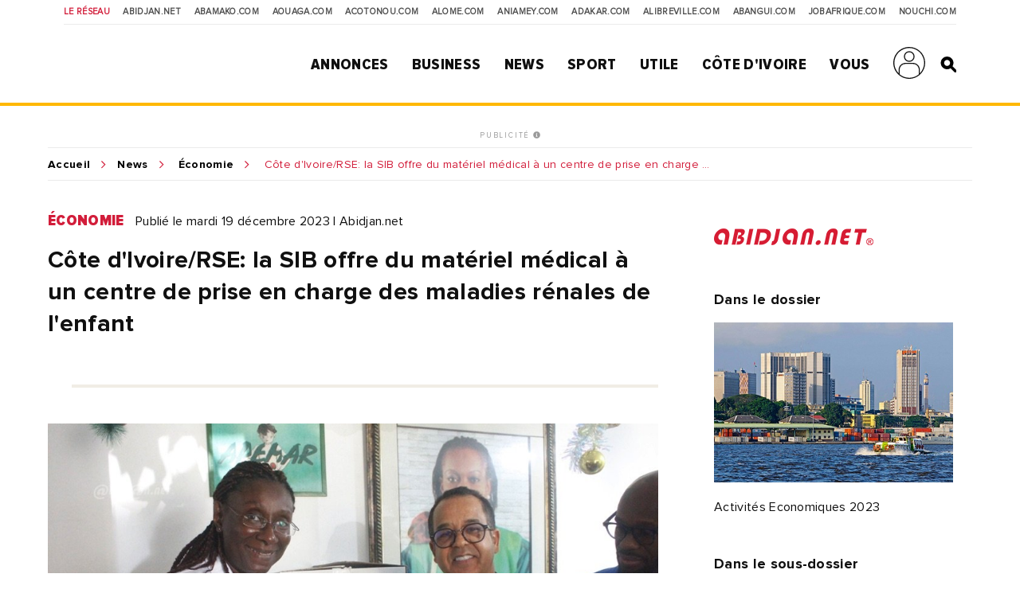

--- FILE ---
content_type: text/html; charset=utf-8
request_url: https://www.google.com/recaptcha/api2/aframe
body_size: 153
content:
<!DOCTYPE HTML><html><head><meta http-equiv="content-type" content="text/html; charset=UTF-8"></head><body><script nonce="1VA3Ptsw6-k-ZiIEFSszqg">/** Anti-fraud and anti-abuse applications only. See google.com/recaptcha */ try{var clients={'sodar':'https://pagead2.googlesyndication.com/pagead/sodar?'};window.addEventListener("message",function(a){try{if(a.source===window.parent){var b=JSON.parse(a.data);var c=clients[b['id']];if(c){var d=document.createElement('img');d.src=c+b['params']+'&rc='+(localStorage.getItem("rc::a")?sessionStorage.getItem("rc::b"):"");window.document.body.appendChild(d);sessionStorage.setItem("rc::e",parseInt(sessionStorage.getItem("rc::e")||0)+1);localStorage.setItem("rc::h",'1768409985088');}}}catch(b){}});window.parent.postMessage("_grecaptcha_ready", "*");}catch(b){}</script></body></html>

--- FILE ---
content_type: image/svg+xml
request_url: https://www.abidjan.net/public/img/ui/breadcrumb-arrow.svg
body_size: 111
content:
<svg width="6" height="10" viewBox="0 0 6 10" fill="none" xmlns="http://www.w3.org/2000/svg">
<path fill-rule="evenodd" clip-rule="evenodd" d="M4.64069 3.86726L0.773431 0L0 0.773431L3.86726 4.64069L0.000256603 8.50768L0.773687 9.28112L5.41427 4.64053L4.64084 3.8671L4.64069 3.86726Z" fill="#D21D3A"/>
</svg>


--- FILE ---
content_type: application/javascript; charset=utf-8
request_url: https://fundingchoicesmessages.google.com/f/AGSKWxVzq-QnuuANW0ihqICTWZaqRJYsD6jnATykgCk4z6H3TPRx4hjgPamIiS18lgMFxky0Fh1hS78_jg24FQf7x0XJoLNDS7gdILJtvBMGsoJ66SNdijQDw-PD7Ak7n_jaQ5eFvvalwbOwQChiLkeCnq9MxB7MRRVYn8agGUzK_6q7VFXEfKIBQ17cD7-7/_-Online-ad-/amazon-async-/ukc-ad./admicro_.swf?1&clicktag=
body_size: -1290
content:
window['790a9667-ed21-40a6-9fbc-0453c3e8f646'] = true;

--- FILE ---
content_type: application/javascript
request_url: https://loader.bridged.media/v1.109.3/bridged-loader.js
body_size: 325410
content:
(()=>{var t={804:t=>{var e={unlikelyCandidates:/-ad-|ai2html|banner|breadcrumbs|combx|comment|community|cover-wrap|disqus|extra|footer|gdpr|header|legends|menu|related|remark|replies|rss|shoutbox|sidebar|skyscraper|social|sponsor|supplemental|ad-break|agegate|pagination|pager|popup|yom-remote/i,okMaybeItsACandidate:/and|article|body|column|content|main|shadow/i};function n(t){return(!t.style||"none"!=t.style.display)&&!t.hasAttribute("hidden")&&(!t.hasAttribute("aria-hidden")||"true"!=t.getAttribute("aria-hidden")||t.className&&t.className.indexOf&&-1!==t.className.indexOf("fallback-image"))}t.exports=function(t,i={}){"function"==typeof i&&(i={visibilityChecker:i});var o={minScore:20,minContentLength:140,visibilityChecker:n};i=Object.assign(o,i);var r=t.querySelectorAll("p, pre, article"),s=t.querySelectorAll("div > br");if(s.length){var a=new Set(r);[].forEach.call(s,(function(t){a.add(t.parentNode)})),r=Array.from(a)}var l=0;return[].some.call(r,(function(t){if(!i.visibilityChecker(t))return!1;var n=t.className+" "+t.id;if(e.unlikelyCandidates.test(n)&&!e.okMaybeItsACandidate.test(n))return!1;if(t.matches("li p"))return!1;var o=t.textContent.trim().length;return!(o<i.minContentLength)&&(l+=Math.sqrt(o-i.minContentLength))>i.minScore}))}},238:t=>{function e(t,e){if(e&&e.documentElement)t=e,e=arguments[2];else if(!t||!t.documentElement)throw new Error("First argument to Readability constructor should be a document object.");if(e=e||{},this._doc=t,this._docJSDOMParser=this._doc.firstChild.__JSDOMParser__,this._articleTitle=null,this._articleByline=null,this._articleDir=null,this._articleSiteName=null,this._attempts=[],this._debug=!!e.debug,this._maxElemsToParse=e.maxElemsToParse||this.DEFAULT_MAX_ELEMS_TO_PARSE,this._nbTopCandidates=e.nbTopCandidates||this.DEFAULT_N_TOP_CANDIDATES,this._charThreshold=e.charThreshold||this.DEFAULT_CHAR_THRESHOLD,this._classesToPreserve=this.CLASSES_TO_PRESERVE.concat(e.classesToPreserve||[]),this._keepClasses=!!e.keepClasses,this._serializer=e.serializer||function(t){return t.innerHTML},this._disableJSONLD=!!e.disableJSONLD,this._allowedVideoRegex=e.allowedVideoRegex||this.REGEXPS.videos,this._flags=this.FLAG_STRIP_UNLIKELYS|this.FLAG_WEIGHT_CLASSES|this.FLAG_CLEAN_CONDITIONALLY,this._debug){let t=function(t){if(t.nodeType==t.TEXT_NODE)return`${t.nodeName} ("${t.textContent}")`;let e=Array.from(t.attributes||[],(function(t){return`${t.name}="${t.value}"`})).join(" ");return`<${t.localName} ${e}>`};this.log=function(){if("undefined"!=typeof console){let e=Array.from(arguments,(e=>e&&e.nodeType==this.ELEMENT_NODE?t(e):e));e.unshift("Reader: (Readability)"),console.log.apply(console,e)}else if("undefined"!=typeof dump){var e=Array.prototype.map.call(arguments,(function(e){return e&&e.nodeName?t(e):e})).join(" ");dump("Reader: (Readability) "+e+"\n")}}}else this.log=function(){}}e.prototype={FLAG_STRIP_UNLIKELYS:1,FLAG_WEIGHT_CLASSES:2,FLAG_CLEAN_CONDITIONALLY:4,ELEMENT_NODE:1,TEXT_NODE:3,DEFAULT_MAX_ELEMS_TO_PARSE:0,DEFAULT_N_TOP_CANDIDATES:5,DEFAULT_TAGS_TO_SCORE:"section,h2,h3,h4,h5,h6,p,td,pre".toUpperCase().split(","),DEFAULT_CHAR_THRESHOLD:500,REGEXPS:{unlikelyCandidates:/-ad-|ai2html|banner|breadcrumbs|combx|comment|community|cover-wrap|disqus|extra|footer|gdpr|header|legends|menu|related|remark|replies|rss|shoutbox|sidebar|skyscraper|social|sponsor|supplemental|ad-break|agegate|pagination|pager|popup|yom-remote/i,okMaybeItsACandidate:/and|article|body|column|content|main|shadow/i,positive:/article|body|content|entry|hentry|h-entry|main|page|pagination|post|text|blog|story/i,negative:/-ad-|hidden|^hid$| hid$| hid |^hid |banner|combx|comment|com-|contact|foot|footer|footnote|gdpr|masthead|media|meta|outbrain|promo|related|scroll|share|shoutbox|sidebar|skyscraper|sponsor|shopping|tags|tool|widget/i,extraneous:/print|archive|comment|discuss|e[\-]?mail|share|reply|all|login|sign|single|utility/i,byline:/byline|author|dateline|writtenby|p-author/i,replaceFonts:/<(\/?)font[^>]*>/gi,normalize:/\s{2,}/g,videos:/\/\/(www\.)?((dailymotion|youtube|youtube-nocookie|player\.vimeo|v\.qq)\.com|(archive|upload\.wikimedia)\.org|player\.twitch\.tv)/i,shareElements:/(\b|_)(share|sharedaddy)(\b|_)/i,nextLink:/(next|weiter|continue|>([^\|]|$)|»([^\|]|$))/i,prevLink:/(prev|earl|old|new|<|«)/i,tokenize:/\W+/g,whitespace:/^\s*$/,hasContent:/\S$/,hashUrl:/^#.+/,srcsetUrl:/(\S+)(\s+[\d.]+[xw])?(\s*(?:,|$))/g,b64DataUrl:/^data:\s*([^\s;,]+)\s*;\s*base64\s*,/i,jsonLdArticleTypes:/^Article|AdvertiserContentArticle|NewsArticle|AnalysisNewsArticle|AskPublicNewsArticle|BackgroundNewsArticle|OpinionNewsArticle|ReportageNewsArticle|ReviewNewsArticle|Report|SatiricalArticle|ScholarlyArticle|MedicalScholarlyArticle|SocialMediaPosting|BlogPosting|LiveBlogPosting|DiscussionForumPosting|TechArticle|APIReference$/},UNLIKELY_ROLES:["menu","menubar","complementary","navigation","alert","alertdialog","dialog"],DIV_TO_P_ELEMS:new Set(["BLOCKQUOTE","DL","DIV","IMG","OL","P","PRE","TABLE","UL"]),ALTER_TO_DIV_EXCEPTIONS:["DIV","ARTICLE","SECTION","P"],PRESENTATIONAL_ATTRIBUTES:["align","background","bgcolor","border","cellpadding","cellspacing","frame","hspace","rules","style","valign","vspace"],DEPRECATED_SIZE_ATTRIBUTE_ELEMS:["TABLE","TH","TD","HR","PRE"],PHRASING_ELEMS:["ABBR","AUDIO","B","BDO","BR","BUTTON","CITE","CODE","DATA","DATALIST","DFN","EM","EMBED","I","IMG","INPUT","KBD","LABEL","MARK","MATH","METER","NOSCRIPT","OBJECT","OUTPUT","PROGRESS","Q","RUBY","SAMP","SCRIPT","SELECT","SMALL","SPAN","STRONG","SUB","SUP","TEXTAREA","TIME","VAR","WBR"],CLASSES_TO_PRESERVE:["page"],HTML_ESCAPE_MAP:{lt:"<",gt:">",amp:"&",quot:'"',apos:"'"},_postProcessContent:function(t){this._fixRelativeUris(t),this._simplifyNestedElements(t),this._keepClasses||this._cleanClasses(t)},_removeNodes:function(t,e){if(this._docJSDOMParser&&t._isLiveNodeList)throw new Error("Do not pass live node lists to _removeNodes");for(var n=t.length-1;n>=0;n--){var i=t[n],o=i.parentNode;o&&(e&&!e.call(this,i,n,t)||o.removeChild(i))}},_replaceNodeTags:function(t,e){if(this._docJSDOMParser&&t._isLiveNodeList)throw new Error("Do not pass live node lists to _replaceNodeTags");for(const n of t)this._setNodeTag(n,e)},_forEachNode:function(t,e){Array.prototype.forEach.call(t,e,this)},_findNode:function(t,e){return Array.prototype.find.call(t,e,this)},_someNode:function(t,e){return Array.prototype.some.call(t,e,this)},_everyNode:function(t,e){return Array.prototype.every.call(t,e,this)},_concatNodeLists:function(){var t=Array.prototype.slice,e=t.call(arguments).map((function(e){return t.call(e)}));return Array.prototype.concat.apply([],e)},_getAllNodesWithTag:function(t,e){return t.querySelectorAll?t.querySelectorAll(e.join(",")):[].concat.apply([],e.map((function(e){var n=t.getElementsByTagName(e);return Array.isArray(n)?n:Array.from(n)})))},_cleanClasses:function(t){var e=this._classesToPreserve,n=(t.getAttribute("class")||"").split(/\s+/).filter((function(t){return-1!=e.indexOf(t)})).join(" ");for(n?t.setAttribute("class",n):t.removeAttribute("class"),t=t.firstElementChild;t;t=t.nextElementSibling)this._cleanClasses(t)},_fixRelativeUris:function(t){var e=this._doc.baseURI,n=this._doc.documentURI;function i(t){if(e==n&&"#"==t.charAt(0))return t;try{return new URL(t,e).href}catch(t){}return t}var o=this._getAllNodesWithTag(t,["a"]);this._forEachNode(o,(function(t){var e=t.getAttribute("href");if(e)if(0===e.indexOf("javascript:"))if(1===t.childNodes.length&&t.childNodes[0].nodeType===this.TEXT_NODE){var n=this._doc.createTextNode(t.textContent);t.parentNode.replaceChild(n,t)}else{for(var o=this._doc.createElement("span");t.firstChild;)o.appendChild(t.firstChild);t.parentNode.replaceChild(o,t)}else t.setAttribute("href",i(e))}));var r=this._getAllNodesWithTag(t,["img","picture","figure","video","audio","source"]);this._forEachNode(r,(function(t){var e=t.getAttribute("src"),n=t.getAttribute("poster"),o=t.getAttribute("srcset");if(e&&t.setAttribute("src",i(e)),n&&t.setAttribute("poster",i(n)),o){var r=o.replace(this.REGEXPS.srcsetUrl,(function(t,e,n,o){return i(e)+(n||"")+o}));t.setAttribute("srcset",r)}}))},_simplifyNestedElements:function(t){for(var e=t;e;){if(e.parentNode&&["DIV","SECTION"].includes(e.tagName)&&(!e.id||!e.id.startsWith("readability"))){if(this._isElementWithoutContent(e)){e=this._removeAndGetNext(e);continue}if(this._hasSingleTagInsideElement(e,"DIV")||this._hasSingleTagInsideElement(e,"SECTION")){for(var n=e.children[0],i=0;i<e.attributes.length;i++)n.setAttribute(e.attributes[i].name,e.attributes[i].value);e.parentNode.replaceChild(n,e),e=n;continue}}e=this._getNextNode(e)}},_getArticleTitle:function(){var t=this._doc,e="",n="";try{"string"!=typeof(e=n=t.title.trim())&&(e=n=this._getInnerText(t.getElementsByTagName("title")[0]))}catch(t){}var i=!1;function o(t){return t.split(/\s+/).length}if(/ [\|\-\\\/>»] /.test(e))i=/ [\\\/>»] /.test(e),o(e=n.replace(/(.*)[\|\-\\\/>»] .*/gi,"$1"))<3&&(e=n.replace(/[^\|\-\\\/>»]*[\|\-\\\/>»](.*)/gi,"$1"));else if(-1!==e.indexOf(": ")){var r=this._concatNodeLists(t.getElementsByTagName("h1"),t.getElementsByTagName("h2")),s=e.trim();this._someNode(r,(function(t){return t.textContent.trim()===s}))||(o(e=n.substring(n.lastIndexOf(":")+1))<3?e=n.substring(n.indexOf(":")+1):o(n.substr(0,n.indexOf(":")))>5&&(e=n))}else if(e.length>150||e.length<15){var a=t.getElementsByTagName("h1");1===a.length&&(e=this._getInnerText(a[0]))}var l=o(e=e.trim().replace(this.REGEXPS.normalize," "));return l<=4&&(!i||l!=o(n.replace(/[\|\-\\\/>»]+/g,""))-1)&&(e=n),e},_prepDocument:function(){var t=this._doc;this._removeNodes(this._getAllNodesWithTag(t,["style"])),t.body&&this._replaceBrs(t.body),this._replaceNodeTags(this._getAllNodesWithTag(t,["font"]),"SPAN")},_nextNode:function(t){for(var e=t;e&&e.nodeType!=this.ELEMENT_NODE&&this.REGEXPS.whitespace.test(e.textContent);)e=e.nextSibling;return e},_replaceBrs:function(t){this._forEachNode(this._getAllNodesWithTag(t,["br"]),(function(t){for(var e=t.nextSibling,n=!1;(e=this._nextNode(e))&&"BR"==e.tagName;){n=!0;var i=e.nextSibling;e.parentNode.removeChild(e),e=i}if(n){var o=this._doc.createElement("p");for(t.parentNode.replaceChild(o,t),e=o.nextSibling;e;){if("BR"==e.tagName){var r=this._nextNode(e.nextSibling);if(r&&"BR"==r.tagName)break}if(!this._isPhrasingContent(e))break;var s=e.nextSibling;o.appendChild(e),e=s}for(;o.lastChild&&this._isWhitespace(o.lastChild);)o.removeChild(o.lastChild);"P"===o.parentNode.tagName&&this._setNodeTag(o.parentNode,"DIV")}}))},_setNodeTag:function(t,e){if(this.log("_setNodeTag",t,e),this._docJSDOMParser)return t.localName=e.toLowerCase(),t.tagName=e.toUpperCase(),t;for(var n=t.ownerDocument.createElement(e);t.firstChild;)n.appendChild(t.firstChild);t.parentNode.replaceChild(n,t),t.readability&&(n.readability=t.readability);for(var i=0;i<t.attributes.length;i++)try{n.setAttribute(t.attributes[i].name,t.attributes[i].value)}catch(t){}return n},_prepArticle:function(t){this._cleanStyles(t),this._markDataTables(t),this._fixLazyImages(t),this._cleanConditionally(t,"form"),this._cleanConditionally(t,"fieldset"),this._clean(t,"object"),this._clean(t,"embed"),this._clean(t,"footer"),this._clean(t,"link"),this._clean(t,"aside");var e=this.DEFAULT_CHAR_THRESHOLD;this._forEachNode(t.children,(function(t){this._cleanMatchedNodes(t,(function(t,n){return this.REGEXPS.shareElements.test(n)&&t.textContent.length<e}))})),this._clean(t,"iframe"),this._clean(t,"input"),this._clean(t,"textarea"),this._clean(t,"select"),this._clean(t,"button"),this._cleanHeaders(t),this._cleanConditionally(t,"table"),this._cleanConditionally(t,"ul"),this._cleanConditionally(t,"div"),this._replaceNodeTags(this._getAllNodesWithTag(t,["h1"]),"h2"),this._removeNodes(this._getAllNodesWithTag(t,["p"]),(function(t){return 0===t.getElementsByTagName("img").length+t.getElementsByTagName("embed").length+t.getElementsByTagName("object").length+t.getElementsByTagName("iframe").length&&!this._getInnerText(t,!1)})),this._forEachNode(this._getAllNodesWithTag(t,["br"]),(function(t){var e=this._nextNode(t.nextSibling);e&&"P"==e.tagName&&t.parentNode.removeChild(t)})),this._forEachNode(this._getAllNodesWithTag(t,["table"]),(function(t){var e=this._hasSingleTagInsideElement(t,"TBODY")?t.firstElementChild:t;if(this._hasSingleTagInsideElement(e,"TR")){var n=e.firstElementChild;if(this._hasSingleTagInsideElement(n,"TD")){var i=n.firstElementChild;i=this._setNodeTag(i,this._everyNode(i.childNodes,this._isPhrasingContent)?"P":"DIV"),t.parentNode.replaceChild(i,t)}}}))},_initializeNode:function(t){switch(t.readability={contentScore:0},t.tagName){case"DIV":t.readability.contentScore+=5;break;case"PRE":case"TD":case"BLOCKQUOTE":t.readability.contentScore+=3;break;case"ADDRESS":case"OL":case"UL":case"DL":case"DD":case"DT":case"LI":case"FORM":t.readability.contentScore-=3;break;case"H1":case"H2":case"H3":case"H4":case"H5":case"H6":case"TH":t.readability.contentScore-=5}t.readability.contentScore+=this._getClassWeight(t)},_removeAndGetNext:function(t){var e=this._getNextNode(t,!0);return t.parentNode.removeChild(t),e},_getNextNode:function(t,e){if(!e&&t.firstElementChild)return t.firstElementChild;if(t.nextElementSibling)return t.nextElementSibling;do{t=t.parentNode}while(t&&!t.nextElementSibling);return t&&t.nextElementSibling},_textSimilarity:function(t,e){var n=t.toLowerCase().split(this.REGEXPS.tokenize).filter(Boolean),i=e.toLowerCase().split(this.REGEXPS.tokenize).filter(Boolean);return n.length&&i.length?1-i.filter((t=>!n.includes(t))).join(" ").length/i.join(" ").length:0},_checkByline:function(t,e){if(this._articleByline)return!1;if(void 0!==t.getAttribute)var n=t.getAttribute("rel"),i=t.getAttribute("itemprop");return!(!("author"===n||i&&-1!==i.indexOf("author")||this.REGEXPS.byline.test(e))||!this._isValidByline(t.textContent)||(this._articleByline=t.textContent.trim(),0))},_getNodeAncestors:function(t,e){e=e||0;for(var n=0,i=[];t.parentNode&&(i.push(t.parentNode),!e||++n!==e);)t=t.parentNode;return i},_grabArticle:function(t){this.log("**** grabArticle ****");var e=this._doc,n=null!==t;if(!(t=t||this._doc.body))return this.log("No body found in document. Abort."),null;for(var i=t.innerHTML;;){this.log("Starting grabArticle loop");var o=this._flagIsActive(this.FLAG_STRIP_UNLIKELYS),r=[],s=this._doc.documentElement;let q=!0;for(;s;){"HTML"===s.tagName&&(this._articleLang=s.getAttribute("lang"));var a=s.className+" "+s.id;if(this._isProbablyVisible(s))if("true"!=s.getAttribute("aria-modal")||"dialog"!=s.getAttribute("role"))if(this._checkByline(s,a))s=this._removeAndGetNext(s);else if(q&&this._headerDuplicatesTitle(s))this.log("Removing header: ",s.textContent.trim(),this._articleTitle.trim()),q=!1,s=this._removeAndGetNext(s);else{if(o){if(this.REGEXPS.unlikelyCandidates.test(a)&&!this.REGEXPS.okMaybeItsACandidate.test(a)&&!this._hasAncestorTag(s,"table")&&!this._hasAncestorTag(s,"code")&&"BODY"!==s.tagName&&"A"!==s.tagName){this.log("Removing unlikely candidate - "+a),s=this._removeAndGetNext(s);continue}if(this.UNLIKELY_ROLES.includes(s.getAttribute("role"))){this.log("Removing content with role "+s.getAttribute("role")+" - "+a),s=this._removeAndGetNext(s);continue}}if("DIV"!==s.tagName&&"SECTION"!==s.tagName&&"HEADER"!==s.tagName&&"H1"!==s.tagName&&"H2"!==s.tagName&&"H3"!==s.tagName&&"H4"!==s.tagName&&"H5"!==s.tagName&&"H6"!==s.tagName||!this._isElementWithoutContent(s)){if(-1!==this.DEFAULT_TAGS_TO_SCORE.indexOf(s.tagName)&&r.push(s),"DIV"===s.tagName){for(var l=null,c=s.firstChild;c;){var u=c.nextSibling;if(this._isPhrasingContent(c))null!==l?l.appendChild(c):this._isWhitespace(c)||(l=e.createElement("p"),s.replaceChild(l,c),l.appendChild(c));else if(null!==l){for(;l.lastChild&&this._isWhitespace(l.lastChild);)l.removeChild(l.lastChild);l=null}c=u}if(this._hasSingleTagInsideElement(s,"P")&&this._getLinkDensity(s)<.25){var h=s.children[0];s.parentNode.replaceChild(h,s),s=h,r.push(s)}else this._hasChildBlockElement(s)||(s=this._setNodeTag(s,"P"),r.push(s))}s=this._getNextNode(s)}else s=this._removeAndGetNext(s)}else s=this._removeAndGetNext(s);else this.log("Removing hidden node - "+a),s=this._removeAndGetNext(s)}var p=[];this._forEachNode(r,(function(t){if(t.parentNode&&void 0!==t.parentNode.tagName){var e=this._getInnerText(t);if(!(e.length<25)){var n=this._getNodeAncestors(t,5);if(0!==n.length){var i=0;i+=1,i+=e.split(",").length,i+=Math.min(Math.floor(e.length/100),3),this._forEachNode(n,(function(t,e){if(t.tagName&&t.parentNode&&void 0!==t.parentNode.tagName){if(void 0===t.readability&&(this._initializeNode(t),p.push(t)),0===e)var n=1;else n=1===e?2:3*e;t.readability.contentScore+=i/n}}))}}}}));for(var d=[],f=0,g=p.length;f<g;f+=1){var m=p[f],y=m.readability.contentScore*(1-this._getLinkDensity(m));m.readability.contentScore=y,this.log("Candidate:",m,"with score "+y);for(var b=0;b<this._nbTopCandidates;b++){var v=d[b];if(!v||y>v.readability.contentScore){d.splice(b,0,m),d.length>this._nbTopCandidates&&d.pop();break}}}var w,_=d[0]||null,E=!1;if(null===_||"BODY"===_.tagName){for(_=e.createElement("DIV"),E=!0;t.firstChild;)this.log("Moving child out:",t.firstChild),_.appendChild(t.firstChild);t.appendChild(_),this._initializeNode(_)}else if(_){for(var S=[],C=1;C<d.length;C++)d[C].readability.contentScore/_.readability.contentScore>=.75&&S.push(this._getNodeAncestors(d[C]));if(S.length>=3)for(w=_.parentNode;"BODY"!==w.tagName;){for(var x=0,T=0;T<S.length&&x<3;T++)x+=Number(S[T].includes(w));if(x>=3){_=w;break}w=w.parentNode}_.readability||this._initializeNode(_),w=_.parentNode;for(var k=_.readability.contentScore,A=k/3;"BODY"!==w.tagName;)if(w.readability){var N=w.readability.contentScore;if(N<A)break;if(N>k){_=w;break}k=w.readability.contentScore,w=w.parentNode}else w=w.parentNode;for(w=_.parentNode;"BODY"!=w.tagName&&1==w.children.length;)w=(_=w).parentNode;_.readability||this._initializeNode(_)}var M=e.createElement("DIV");n&&(M.id="readability-content");for(var I=Math.max(10,.2*_.readability.contentScore),O=(w=_.parentNode).children,L=0,D=O.length;L<D;L++){var P=O[L],B=!1;if(this.log("Looking at sibling node:",P,P.readability?"with score "+P.readability.contentScore:""),this.log("Sibling has score",P.readability?P.readability.contentScore:"Unknown"),P===_)B=!0;else{var R=0;if(P.className===_.className&&""!==_.className&&(R+=.2*_.readability.contentScore),P.readability&&P.readability.contentScore+R>=I)B=!0;else if("P"===P.nodeName){var j=this._getLinkDensity(P),z=this._getInnerText(P),W=z.length;(W>80&&j<.25||W<80&&W>0&&0===j&&-1!==z.search(/\.( |$)/))&&(B=!0)}}B&&(this.log("Appending node:",P),-1===this.ALTER_TO_DIV_EXCEPTIONS.indexOf(P.nodeName)&&(this.log("Altering sibling:",P,"to div."),P=this._setNodeTag(P,"DIV")),M.appendChild(P),O=w.children,L-=1,D-=1)}if(this._debug&&this.log("Article content pre-prep: "+M.innerHTML),this._prepArticle(M),this._debug&&this.log("Article content post-prep: "+M.innerHTML),E)_.id="readability-page-1",_.className="page";else{var F=e.createElement("DIV");for(F.id="readability-page-1",F.className="page";M.firstChild;)F.appendChild(M.firstChild);M.appendChild(F)}this._debug&&this.log("Article content after paging: "+M.innerHTML);var H=!0,U=this._getInnerText(M,!0).length;if(U<this._charThreshold)if(H=!1,t.innerHTML=i,this._flagIsActive(this.FLAG_STRIP_UNLIKELYS))this._removeFlag(this.FLAG_STRIP_UNLIKELYS),this._attempts.push({articleContent:M,textLength:U});else if(this._flagIsActive(this.FLAG_WEIGHT_CLASSES))this._removeFlag(this.FLAG_WEIGHT_CLASSES),this._attempts.push({articleContent:M,textLength:U});else if(this._flagIsActive(this.FLAG_CLEAN_CONDITIONALLY))this._removeFlag(this.FLAG_CLEAN_CONDITIONALLY),this._attempts.push({articleContent:M,textLength:U});else{if(this._attempts.push({articleContent:M,textLength:U}),this._attempts.sort((function(t,e){return e.textLength-t.textLength})),!this._attempts[0].textLength)return null;M=this._attempts[0].articleContent,H=!0}if(H){var J=[w,_].concat(this._getNodeAncestors(w));return this._someNode(J,(function(t){if(!t.tagName)return!1;var e=t.getAttribute("dir");return!!e&&(this._articleDir=e,!0)})),M}}},_isValidByline:function(t){return("string"==typeof t||t instanceof String)&&(t=t.trim()).length>0&&t.length<100},_unescapeHtmlEntities:function(t){if(!t)return t;var e=this.HTML_ESCAPE_MAP;return t.replace(/&(quot|amp|apos|lt|gt);/g,(function(t,n){return e[n]})).replace(/&#(?:x([0-9a-z]{1,4})|([0-9]{1,4}));/gi,(function(t,e,n){var i=parseInt(e||n,e?16:10);return String.fromCharCode(i)}))},_getJSONLD:function(t){var e,n=this._getAllNodesWithTag(t,["script"]);return this._forEachNode(n,(function(t){if(!e&&"application/ld+json"===t.getAttribute("type"))try{var n=t.textContent.replace(/^\s*<!\[CDATA\[|\]\]>\s*$/g,""),i=JSON.parse(n);if(!i["@context"]||!i["@context"].match(/^https?\:\/\/schema\.org$/))return;if(!i["@type"]&&Array.isArray(i["@graph"])&&(i=i["@graph"].find((function(t){return(t["@type"]||"").match(this.REGEXPS.jsonLdArticleTypes)}))),!i||!i["@type"]||!i["@type"].match(this.REGEXPS.jsonLdArticleTypes))return;if(e={},"string"==typeof i.name&&"string"==typeof i.headline&&i.name!==i.headline){var o=this._getArticleTitle(),r=this._textSimilarity(i.name,o)>.75,s=this._textSimilarity(i.headline,o)>.75;e.title=s&&!r?i.headline:i.name}else"string"==typeof i.name?e.title=i.name.trim():"string"==typeof i.headline&&(e.title=i.headline.trim());return i.author&&("string"==typeof i.author.name?e.byline=i.author.name.trim():Array.isArray(i.author)&&i.author[0]&&"string"==typeof i.author[0].name&&(e.byline=i.author.filter((function(t){return t&&"string"==typeof t.name})).map((function(t){return t.name.trim()})).join(", "))),"string"==typeof i.description&&(e.excerpt=i.description.trim()),void(i.publisher&&"string"==typeof i.publisher.name&&(e.siteName=i.publisher.name.trim()))}catch(t){this.log(t.message)}})),e||{}},_getArticleMetadata:function(t){var e={},n={},i=this._doc.getElementsByTagName("meta"),o=/\s*(dc|dcterm|og|twitter)\s*:\s*(author|creator|description|title|site_name)\s*/gi,r=/^\s*(?:(dc|dcterm|og|twitter|weibo:(article|webpage))\s*[\.:]\s*)?(author|creator|description|title|site_name)\s*$/i;return this._forEachNode(i,(function(t){var e=t.getAttribute("name"),i=t.getAttribute("property"),s=t.getAttribute("content");if(s){var a=null,l=null;i&&(a=i.match(o))&&(l=a[0].toLowerCase().replace(/\s/g,""),n[l]=s.trim()),!a&&e&&r.test(e)&&(l=e,s&&(l=l.toLowerCase().replace(/\s/g,"").replace(/\./g,":"),n[l]=s.trim()))}})),e.title=t.title||n["dc:title"]||n["dcterm:title"]||n["og:title"]||n["weibo:article:title"]||n["weibo:webpage:title"]||n.title||n["twitter:title"],e.title||(e.title=this._getArticleTitle()),e.byline=t.byline||n["dc:creator"]||n["dcterm:creator"]||n.author,e.excerpt=t.excerpt||n["dc:description"]||n["dcterm:description"]||n["og:description"]||n["weibo:article:description"]||n["weibo:webpage:description"]||n.description||n["twitter:description"],e.siteName=t.siteName||n["og:site_name"],e.title=this._unescapeHtmlEntities(e.title),e.byline=this._unescapeHtmlEntities(e.byline),e.excerpt=this._unescapeHtmlEntities(e.excerpt),e.siteName=this._unescapeHtmlEntities(e.siteName),e},_isSingleImage:function(t){return"IMG"===t.tagName||1===t.children.length&&""===t.textContent.trim()&&this._isSingleImage(t.children[0])},_unwrapNoscriptImages:function(t){var e=Array.from(t.getElementsByTagName("img"));this._forEachNode(e,(function(t){for(var e=0;e<t.attributes.length;e++){var n=t.attributes[e];switch(n.name){case"src":case"srcset":case"data-src":case"data-srcset":return}if(/\.(jpg|jpeg|png|webp)/i.test(n.value))return}t.parentNode.removeChild(t)}));var n=Array.from(t.getElementsByTagName("noscript"));this._forEachNode(n,(function(e){var n=t.createElement("div");if(n.innerHTML=e.innerHTML,this._isSingleImage(n)){var i=e.previousElementSibling;if(i&&this._isSingleImage(i)){var o=i;"IMG"!==o.tagName&&(o=i.getElementsByTagName("img")[0]);for(var r=n.getElementsByTagName("img")[0],s=0;s<o.attributes.length;s++){var a=o.attributes[s];if(""!==a.value&&("src"===a.name||"srcset"===a.name||/\.(jpg|jpeg|png|webp)/i.test(a.value))){if(r.getAttribute(a.name)===a.value)continue;var l=a.name;r.hasAttribute(l)&&(l="data-old-"+l),r.setAttribute(l,a.value)}}e.parentNode.replaceChild(n.firstElementChild,i)}}}))},_removeScripts:function(t){this._removeNodes(this._getAllNodesWithTag(t,["script","noscript"]))},_hasSingleTagInsideElement:function(t,e){return 1==t.children.length&&t.children[0].tagName===e&&!this._someNode(t.childNodes,(function(t){return t.nodeType===this.TEXT_NODE&&this.REGEXPS.hasContent.test(t.textContent)}))},_isElementWithoutContent:function(t){return t.nodeType===this.ELEMENT_NODE&&0==t.textContent.trim().length&&(0==t.children.length||t.children.length==t.getElementsByTagName("br").length+t.getElementsByTagName("hr").length)},_hasChildBlockElement:function(t){return this._someNode(t.childNodes,(function(t){return this.DIV_TO_P_ELEMS.has(t.tagName)||this._hasChildBlockElement(t)}))},_isPhrasingContent:function(t){return t.nodeType===this.TEXT_NODE||-1!==this.PHRASING_ELEMS.indexOf(t.tagName)||("A"===t.tagName||"DEL"===t.tagName||"INS"===t.tagName)&&this._everyNode(t.childNodes,this._isPhrasingContent)},_isWhitespace:function(t){return t.nodeType===this.TEXT_NODE&&0===t.textContent.trim().length||t.nodeType===this.ELEMENT_NODE&&"BR"===t.tagName},_getInnerText:function(t,e){e=void 0===e||e;var n=t.textContent.trim();return e?n.replace(this.REGEXPS.normalize," "):n},_getCharCount:function(t,e){return e=e||",",this._getInnerText(t).split(e).length-1},_cleanStyles:function(t){if(t&&"svg"!==t.tagName.toLowerCase()){for(var e=0;e<this.PRESENTATIONAL_ATTRIBUTES.length;e++)t.removeAttribute(this.PRESENTATIONAL_ATTRIBUTES[e]);-1!==this.DEPRECATED_SIZE_ATTRIBUTE_ELEMS.indexOf(t.tagName)&&(t.removeAttribute("width"),t.removeAttribute("height"));for(var n=t.firstElementChild;null!==n;)this._cleanStyles(n),n=n.nextElementSibling}},_getLinkDensity:function(t){var e=this._getInnerText(t).length;if(0===e)return 0;var n=0;return this._forEachNode(t.getElementsByTagName("a"),(function(t){var e=t.getAttribute("href"),i=e&&this.REGEXPS.hashUrl.test(e)?.3:1;n+=this._getInnerText(t).length*i})),n/e},_getClassWeight:function(t){if(!this._flagIsActive(this.FLAG_WEIGHT_CLASSES))return 0;var e=0;return"string"==typeof t.className&&""!==t.className&&(this.REGEXPS.negative.test(t.className)&&(e-=25),this.REGEXPS.positive.test(t.className)&&(e+=25)),"string"==typeof t.id&&""!==t.id&&(this.REGEXPS.negative.test(t.id)&&(e-=25),this.REGEXPS.positive.test(t.id)&&(e+=25)),e},_clean:function(t,e){var n=-1!==["object","embed","iframe"].indexOf(e);this._removeNodes(this._getAllNodesWithTag(t,[e]),(function(t){if(n){for(var e=0;e<t.attributes.length;e++)if(this._allowedVideoRegex.test(t.attributes[e].value))return!1;if("object"===t.tagName&&this._allowedVideoRegex.test(t.innerHTML))return!1}return!0}))},_hasAncestorTag:function(t,e,n,i){n=n||3,e=e.toUpperCase();for(var o=0;t.parentNode;){if(n>0&&o>n)return!1;if(t.parentNode.tagName===e&&(!i||i(t.parentNode)))return!0;t=t.parentNode,o++}return!1},_getRowAndColumnCount:function(t){for(var e=0,n=0,i=t.getElementsByTagName("tr"),o=0;o<i.length;o++){var r=i[o].getAttribute("rowspan")||0;r&&(r=parseInt(r,10)),e+=r||1;for(var s=0,a=i[o].getElementsByTagName("td"),l=0;l<a.length;l++){var c=a[l].getAttribute("colspan")||0;c&&(c=parseInt(c,10)),s+=c||1}n=Math.max(n,s)}return{rows:e,columns:n}},_markDataTables:function(t){for(var e=t.getElementsByTagName("table"),n=0;n<e.length;n++){var i=e[n];if("presentation"!=i.getAttribute("role"))if("0"!=i.getAttribute("datatable"))if(i.getAttribute("summary"))i._readabilityDataTable=!0;else{var o=i.getElementsByTagName("caption")[0];if(o&&o.childNodes.length>0)i._readabilityDataTable=!0;else if(["col","colgroup","tfoot","thead","th"].some((function(t){return!!i.getElementsByTagName(t)[0]})))this.log("Data table because found data-y descendant"),i._readabilityDataTable=!0;else if(i.getElementsByTagName("table")[0])i._readabilityDataTable=!1;else{var r=this._getRowAndColumnCount(i);r.rows>=10||r.columns>4?i._readabilityDataTable=!0:i._readabilityDataTable=r.rows*r.columns>10}}else i._readabilityDataTable=!1;else i._readabilityDataTable=!1}},_fixLazyImages:function(t){this._forEachNode(this._getAllNodesWithTag(t,["img","picture","figure"]),(function(t){if(t.src&&this.REGEXPS.b64DataUrl.test(t.src)){if("image/svg+xml"===this.REGEXPS.b64DataUrl.exec(t.src)[1])return;for(var e=!1,n=0;n<t.attributes.length;n++){var i=t.attributes[n];if("src"!==i.name&&/\.(jpg|jpeg|png|webp)/i.test(i.value)){e=!0;break}}if(e){var o=t.src.search(/base64\s*/i)+7;t.src.length-o<133&&t.removeAttribute("src")}}if(!(t.src||t.srcset&&"null"!=t.srcset)||-1!==t.className.toLowerCase().indexOf("lazy"))for(var r=0;r<t.attributes.length;r++)if("src"!==(i=t.attributes[r]).name&&"srcset"!==i.name&&"alt"!==i.name){var s=null;if(/\.(jpg|jpeg|png|webp)\s+\d/.test(i.value)?s="srcset":/^\s*\S+\.(jpg|jpeg|png|webp)\S*\s*$/.test(i.value)&&(s="src"),s)if("IMG"===t.tagName||"PICTURE"===t.tagName)t.setAttribute(s,i.value);else if("FIGURE"===t.tagName&&!this._getAllNodesWithTag(t,["img","picture"]).length){var a=this._doc.createElement("img");a.setAttribute(s,i.value),t.appendChild(a)}}}))},_getTextDensity:function(t,e){var n=this._getInnerText(t,!0).length;if(0===n)return 0;var i=0,o=this._getAllNodesWithTag(t,e);return this._forEachNode(o,(t=>i+=this._getInnerText(t,!0).length)),i/n},_cleanConditionally:function(t,e){this._flagIsActive(this.FLAG_CLEAN_CONDITIONALLY)&&this._removeNodes(this._getAllNodesWithTag(t,[e]),(function(t){var n=function(t){return t._readabilityDataTable},i="ul"===e||"ol"===e;if(!i){var o=0,r=this._getAllNodesWithTag(t,["ul","ol"]);this._forEachNode(r,(t=>o+=this._getInnerText(t).length)),i=o/this._getInnerText(t).length>.9}if("table"===e&&n(t))return!1;if(this._hasAncestorTag(t,"table",-1,n))return!1;if(this._hasAncestorTag(t,"code"))return!1;var s=this._getClassWeight(t);if(this.log("Cleaning Conditionally",t),s+0<0)return!0;if(this._getCharCount(t,",")<10){for(var a=t.getElementsByTagName("p").length,l=t.getElementsByTagName("img").length,c=t.getElementsByTagName("li").length-100,u=t.getElementsByTagName("input").length,h=this._getTextDensity(t,["h1","h2","h3","h4","h5","h6"]),p=0,d=this._getAllNodesWithTag(t,["object","embed","iframe"]),f=0;f<d.length;f++){for(var g=0;g<d[f].attributes.length;g++)if(this._allowedVideoRegex.test(d[f].attributes[g].value))return!1;if("object"===d[f].tagName&&this._allowedVideoRegex.test(d[f].innerHTML))return!1;p++}var m=this._getLinkDensity(t),y=this._getInnerText(t).length,b=l>1&&a/l<.5&&!this._hasAncestorTag(t,"figure")||!i&&c>a||u>Math.floor(a/3)||!i&&h<.9&&y<25&&(0===l||l>2)&&!this._hasAncestorTag(t,"figure")||!i&&s<25&&m>.2||s>=25&&m>.5||1===p&&y<75||p>1;if(i&&b){for(var v=0;v<t.children.length;v++)if(t.children[v].children.length>1)return b;if(l==t.getElementsByTagName("li").length)return!1}return b}return!1}))},_cleanMatchedNodes:function(t,e){for(var n=this._getNextNode(t,!0),i=this._getNextNode(t);i&&i!=n;)i=e.call(this,i,i.className+" "+i.id)?this._removeAndGetNext(i):this._getNextNode(i)},_cleanHeaders:function(t){let e=this._getAllNodesWithTag(t,["h1","h2"]);this._removeNodes(e,(function(t){let e=this._getClassWeight(t)<0;return e&&this.log("Removing header with low class weight:",t),e}))},_headerDuplicatesTitle:function(t){if("H1"!=t.tagName&&"H2"!=t.tagName)return!1;var e=this._getInnerText(t,!1);return this.log("Evaluating similarity of header:",e,this._articleTitle),this._textSimilarity(this._articleTitle,e)>.75},_flagIsActive:function(t){return(this._flags&t)>0},_removeFlag:function(t){this._flags=this._flags&~t},_isProbablyVisible:function(t){return(!t.style||"none"!=t.style.display)&&!t.hasAttribute("hidden")&&(!t.hasAttribute("aria-hidden")||"true"!=t.getAttribute("aria-hidden")||t.className&&t.className.indexOf&&-1!==t.className.indexOf("fallback-image"))},parse:function(){if(this._maxElemsToParse>0){var t=this._doc.getElementsByTagName("*").length;if(t>this._maxElemsToParse)throw new Error("Aborting parsing document; "+t+" elements found")}this._unwrapNoscriptImages(this._doc);var e=this._disableJSONLD?{}:this._getJSONLD(this._doc);this._removeScripts(this._doc),this._prepDocument();var n=this._getArticleMetadata(e);this._articleTitle=n.title;var i=this._grabArticle();if(!i)return null;if(this.log("Grabbed: "+i.innerHTML),this._postProcessContent(i),!n.excerpt){var o=i.getElementsByTagName("p");o.length>0&&(n.excerpt=o[0].textContent.trim())}var r=i.textContent;return{title:this._articleTitle,byline:n.byline||this._articleByline,dir:this._articleDir,lang:this._articleLang,content:this._serializer(i),textContent:r,length:r.length,excerpt:n.excerpt,siteName:n.siteName||this._articleSiteName}}},t.exports=e},396:(t,e,n)=>{var i=n(238),o=n(804);t.exports={Readability:i,isProbablyReaderable:o}},873:(t,e,n)=>{var i=n(325).Symbol;t.exports=i},552:(t,e,n)=>{var i=n(873),o=n(659),r=n(350),s=i?i.toStringTag:void 0;t.exports=function(t){return null==t?void 0===t?"[object Undefined]":"[object Null]":s&&s in Object(t)?o(t):r(t)}},128:(t,e,n)=>{var i=n(800),o=/^\s+/;t.exports=function(t){return t?t.slice(0,i(t)+1).replace(o,""):t}},840:(t,e,n)=>{var i="object"==typeof n.g&&n.g&&n.g.Object===Object&&n.g;t.exports=i},659:(t,e,n)=>{var i=n(873),o=Object.prototype,r=o.hasOwnProperty,s=o.toString,a=i?i.toStringTag:void 0;t.exports=function(t){var e=r.call(t,a),n=t[a];try{t[a]=void 0;var i=!0}catch(t){}var o=s.call(t);return i&&(e?t[a]=n:delete t[a]),o}},350:t=>{var e=Object.prototype.toString;t.exports=function(t){return e.call(t)}},325:(t,e,n)=>{var i=n(840),o="object"==typeof self&&self&&self.Object===Object&&self,r=i||o||Function("return this")();t.exports=r},800:t=>{var e=/\s/;t.exports=function(t){for(var n=t.length;n--&&e.test(t.charAt(n)););return n}},221:(t,e,n)=>{var i=n(805),o=n(124),r=n(374),s=Math.max,a=Math.min;t.exports=function(t,e,n){var l,c,u,h,p,d,f=0,g=!1,m=!1,y=!0;if("function"!=typeof t)throw new TypeError("Expected a function");function b(e){var n=l,i=c;return l=c=void 0,f=e,h=t.apply(i,n)}function v(t){var n=t-d;return void 0===d||n>=e||n<0||m&&t-f>=u}function w(){var t=o();if(v(t))return _(t);p=setTimeout(w,function(t){var n=e-(t-d);return m?a(n,u-(t-f)):n}(t))}function _(t){return p=void 0,y&&l?b(t):(l=c=void 0,h)}function E(){var t=o(),n=v(t);if(l=arguments,c=this,d=t,n){if(void 0===p)return function(t){return f=t,p=setTimeout(w,e),g?b(t):h}(d);if(m)return clearTimeout(p),p=setTimeout(w,e),b(d)}return void 0===p&&(p=setTimeout(w,e)),h}return e=r(e)||0,i(n)&&(g=!!n.leading,u=(m="maxWait"in n)?s(r(n.maxWait)||0,e):u,y="trailing"in n?!!n.trailing:y),E.cancel=function(){void 0!==p&&clearTimeout(p),f=0,l=d=c=p=void 0},E.flush=function(){return void 0===p?h:_(o())},E}},805:t=>{t.exports=function(t){var e=typeof t;return null!=t&&("object"==e||"function"==e)}},346:t=>{t.exports=function(t){return null!=t&&"object"==typeof t}},394:(t,e,n)=>{var i=n(552),o=n(346);t.exports=function(t){return"symbol"==typeof t||o(t)&&"[object Symbol]"==i(t)}},124:(t,e,n)=>{var i=n(325);t.exports=function(){return i.Date.now()}},374:(t,e,n)=>{var i=n(128),o=n(805),r=n(394),s=/^[-+]0x[0-9a-f]+$/i,a=/^0b[01]+$/i,l=/^0o[0-7]+$/i,c=parseInt;t.exports=function(t){if("number"==typeof t)return t;if(r(t))return NaN;if(o(t)){var e="function"==typeof t.valueOf?t.valueOf():t;t=o(e)?e+"":e}if("string"!=typeof t)return 0===t?t:+t;t=i(t);var n=a.test(t);return n||l.test(t)?c(t.slice(2),n?2:8):s.test(t)?NaN:+t}}},e={};function n(i){var o=e[i];if(void 0!==o)return o.exports;var r=e[i]={exports:{}};return t[i](r,r.exports,n),r.exports}n.n=t=>{var e=t&&t.__esModule?()=>t.default:()=>t;return n.d(e,{a:e}),e},n.d=(t,e)=>{for(var i in e)n.o(e,i)&&!n.o(t,i)&&Object.defineProperty(t,i,{enumerable:!0,get:e[i]})},n.g=function(){if("object"==typeof globalThis)return globalThis;try{return this||new Function("return this")()}catch(t){if("object"==typeof window)return window}}(),n.o=(t,e)=>Object.prototype.hasOwnProperty.call(t,e),n.r=t=>{"undefined"!=typeof Symbol&&Symbol.toStringTag&&Object.defineProperty(t,Symbol.toStringTag,{value:"Module"}),Object.defineProperty(t,"__esModule",{value:!0})},(()=>{"use strict";var t={};n.r(t),n.d(t,{Decoder:()=>dt,Encoder:()=>ht,PacketType:()=>ut,protocol:()=>ct});const e=Object.create(null);e.open="0",e.close="1",e.ping="2",e.pong="3",e.message="4",e.upgrade="5",e.noop="6";const i=Object.create(null);Object.keys(e).forEach((t=>{i[e[t]]=t}));const o={type:"error",data:"parser error"},r="function"==typeof Blob||"undefined"!=typeof Blob&&"[object BlobConstructor]"===Object.prototype.toString.call(Blob),s="function"==typeof ArrayBuffer,a=t=>"function"==typeof ArrayBuffer.isView?ArrayBuffer.isView(t):t&&t.buffer instanceof ArrayBuffer,l=({type:t,data:n},i,o)=>r&&n instanceof Blob?i?o(n):c(n,o):s&&(n instanceof ArrayBuffer||a(n))?i?o(n):c(new Blob([n]),o):o(e[t]+(n||"")),c=(t,e)=>{const n=new FileReader;return n.onload=function(){const t=n.result.split(",")[1];e("b"+(t||""))},n.readAsDataURL(t)};function u(t){return t instanceof Uint8Array?t:t instanceof ArrayBuffer?new Uint8Array(t):new Uint8Array(t.buffer,t.byteOffset,t.byteLength)}let h;const p="undefined"==typeof Uint8Array?[]:new Uint8Array(256);for(let t=0;t<64;t++)p["ABCDEFGHIJKLMNOPQRSTUVWXYZabcdefghijklmnopqrstuvwxyz0123456789+/".charCodeAt(t)]=t;const d="function"==typeof ArrayBuffer,f=(t,e)=>{if("string"!=typeof t)return{type:"message",data:m(t,e)};const n=t.charAt(0);return"b"===n?{type:"message",data:g(t.substring(1),e)}:i[n]?t.length>1?{type:i[n],data:t.substring(1)}:{type:i[n]}:o},g=(t,e)=>{if(d){const n=(t=>{let e,n,i,o,r,s=.75*t.length,a=t.length,l=0;"="===t[t.length-1]&&(s--,"="===t[t.length-2]&&s--);const c=new ArrayBuffer(s),u=new Uint8Array(c);for(e=0;e<a;e+=4)n=p[t.charCodeAt(e)],i=p[t.charCodeAt(e+1)],o=p[t.charCodeAt(e+2)],r=p[t.charCodeAt(e+3)],u[l++]=n<<2|i>>4,u[l++]=(15&i)<<4|o>>2,u[l++]=(3&o)<<6|63&r;return c})(t);return m(n,e)}return{base64:!0,data:t}},m=(t,e)=>"blob"===e?t instanceof Blob?t:new Blob([t]):t instanceof ArrayBuffer?t:t.buffer,y=String.fromCharCode(30);let b;function v(t){return t.reduce(((t,e)=>t+e.length),0)}function w(t,e){if(t[0].length===e)return t.shift();const n=new Uint8Array(e);let i=0;for(let o=0;o<e;o++)n[o]=t[0][i++],i===t[0].length&&(t.shift(),i=0);return t.length&&i<t[0].length&&(t[0]=t[0].slice(i)),n}function _(t){if(t)return function(t){for(var e in _.prototype)t[e]=_.prototype[e];return t}(t)}_.prototype.on=_.prototype.addEventListener=function(t,e){return this._callbacks=this._callbacks||{},(this._callbacks["$"+t]=this._callbacks["$"+t]||[]).push(e),this},_.prototype.once=function(t,e){function n(){this.off(t,n),e.apply(this,arguments)}return n.fn=e,this.on(t,n),this},_.prototype.off=_.prototype.removeListener=_.prototype.removeAllListeners=_.prototype.removeEventListener=function(t,e){if(this._callbacks=this._callbacks||{},0==arguments.length)return this._callbacks={},this;var n,i=this._callbacks["$"+t];if(!i)return this;if(1==arguments.length)return delete this._callbacks["$"+t],this;for(var o=0;o<i.length;o++)if((n=i[o])===e||n.fn===e){i.splice(o,1);break}return 0===i.length&&delete this._callbacks["$"+t],this},_.prototype.emit=function(t){this._callbacks=this._callbacks||{};for(var e=new Array(arguments.length-1),n=this._callbacks["$"+t],i=1;i<arguments.length;i++)e[i-1]=arguments[i];if(n){i=0;for(var o=(n=n.slice(0)).length;i<o;++i)n[i].apply(this,e)}return this},_.prototype.emitReserved=_.prototype.emit,_.prototype.listeners=function(t){return this._callbacks=this._callbacks||{},this._callbacks["$"+t]||[]},_.prototype.hasListeners=function(t){return!!this.listeners(t).length};const E="function"==typeof Promise&&"function"==typeof Promise.resolve?t=>Promise.resolve().then(t):(t,e)=>e(t,0),S="undefined"!=typeof self?self:"undefined"!=typeof window?window:Function("return this")();function C(t,...e){return e.reduce(((e,n)=>(t.hasOwnProperty(n)&&(e[n]=t[n]),e)),{})}const x=S.setTimeout,T=S.clearTimeout;function k(t,e){e.useNativeTimers?(t.setTimeoutFn=x.bind(S),t.clearTimeoutFn=T.bind(S)):(t.setTimeoutFn=S.setTimeout.bind(S),t.clearTimeoutFn=S.clearTimeout.bind(S))}function A(){return Date.now().toString(36).substring(3)+Math.random().toString(36).substring(2,5)}class N extends Error{constructor(t,e,n){super(t),this.description=e,this.context=n,this.type="TransportError"}}class M extends _{constructor(t){super(),this.writable=!1,k(this,t),this.opts=t,this.query=t.query,this.socket=t.socket,this.supportsBinary=!t.forceBase64}onError(t,e,n){return super.emitReserved("error",new N(t,e,n)),this}open(){return this.readyState="opening",this.doOpen(),this}close(){return"opening"!==this.readyState&&"open"!==this.readyState||(this.doClose(),this.onClose()),this}send(t){"open"===this.readyState&&this.write(t)}onOpen(){this.readyState="open",this.writable=!0,super.emitReserved("open")}onData(t){const e=f(t,this.socket.binaryType);this.onPacket(e)}onPacket(t){super.emitReserved("packet",t)}onClose(t){this.readyState="closed",super.emitReserved("close",t)}pause(t){}createUri(t,e={}){return t+"://"+this._hostname()+this._port()+this.opts.path+this._query(e)}_hostname(){const t=this.opts.hostname;return-1===t.indexOf(":")?t:"["+t+"]"}_port(){return this.opts.port&&(this.opts.secure&&Number(443!==this.opts.port)||!this.opts.secure&&80!==Number(this.opts.port))?":"+this.opts.port:""}_query(t){const e=function(t){let e="";for(let n in t)t.hasOwnProperty(n)&&(e.length&&(e+="&"),e+=encodeURIComponent(n)+"="+encodeURIComponent(t[n]));return e}(t);return e.length?"?"+e:""}}class I extends M{constructor(){super(...arguments),this._polling=!1}get name(){return"polling"}doOpen(){this._poll()}pause(t){this.readyState="pausing";const e=()=>{this.readyState="paused",t()};if(this._polling||!this.writable){let t=0;this._polling&&(t++,this.once("pollComplete",(function(){--t||e()}))),this.writable||(t++,this.once("drain",(function(){--t||e()})))}else e()}_poll(){this._polling=!0,this.doPoll(),this.emitReserved("poll")}onData(t){((t,e)=>{const n=t.split(y),i=[];for(let t=0;t<n.length;t++){const o=f(n[t],e);if(i.push(o),"error"===o.type)break}return i})(t,this.socket.binaryType).forEach((t=>{if("opening"===this.readyState&&"open"===t.type&&this.onOpen(),"close"===t.type)return this.onClose({description:"transport closed by the server"}),!1;this.onPacket(t)})),"closed"!==this.readyState&&(this._polling=!1,this.emitReserved("pollComplete"),"open"===this.readyState&&this._poll())}doClose(){const t=()=>{this.write([{type:"close"}])};"open"===this.readyState?t():this.once("open",t)}write(t){this.writable=!1,((t,e)=>{const n=t.length,i=new Array(n);let o=0;t.forEach(((t,r)=>{l(t,!1,(t=>{i[r]=t,++o===n&&e(i.join(y))}))}))})(t,(t=>{this.doWrite(t,(()=>{this.writable=!0,this.emitReserved("drain")}))}))}uri(){const t=this.opts.secure?"https":"http",e=this.query||{};return!1!==this.opts.timestampRequests&&(e[this.opts.timestampParam]=A()),this.supportsBinary||e.sid||(e.b64=1),this.createUri(t,e)}}let O=!1;try{O="undefined"!=typeof XMLHttpRequest&&"withCredentials"in new XMLHttpRequest}catch(t){}const L=O;function D(){}class P extends I{constructor(t){if(super(t),"undefined"!=typeof location){const e="https:"===location.protocol;let n=location.port;n||(n=e?"443":"80"),this.xd="undefined"!=typeof location&&t.hostname!==location.hostname||n!==t.port}}doWrite(t,e){const n=this.request({method:"POST",data:t});n.on("success",e),n.on("error",((t,e)=>{this.onError("xhr post error",t,e)}))}doPoll(){const t=this.request();t.on("data",this.onData.bind(this)),t.on("error",((t,e)=>{this.onError("xhr poll error",t,e)})),this.pollXhr=t}}class B extends _{constructor(t,e,n){super(),this.createRequest=t,k(this,n),this._opts=n,this._method=n.method||"GET",this._uri=e,this._data=void 0!==n.data?n.data:null,this._create()}_create(){var t;const e=C(this._opts,"agent","pfx","key","passphrase","cert","ca","ciphers","rejectUnauthorized","autoUnref");e.xdomain=!!this._opts.xd;const n=this._xhr=this.createRequest(e);try{n.open(this._method,this._uri,!0);try{if(this._opts.extraHeaders){n.setDisableHeaderCheck&&n.setDisableHeaderCheck(!0);for(let t in this._opts.extraHeaders)this._opts.extraHeaders.hasOwnProperty(t)&&n.setRequestHeader(t,this._opts.extraHeaders[t])}}catch(t){}if("POST"===this._method)try{n.setRequestHeader("Content-type","text/plain;charset=UTF-8")}catch(t){}try{n.setRequestHeader("Accept","*/*")}catch(t){}null===(t=this._opts.cookieJar)||void 0===t||t.addCookies(n),"withCredentials"in n&&(n.withCredentials=this._opts.withCredentials),this._opts.requestTimeout&&(n.timeout=this._opts.requestTimeout),n.onreadystatechange=()=>{var t;3===n.readyState&&(null===(t=this._opts.cookieJar)||void 0===t||t.parseCookies(n.getResponseHeader("set-cookie"))),4===n.readyState&&(200===n.status||1223===n.status?this._onLoad():this.setTimeoutFn((()=>{this._onError("number"==typeof n.status?n.status:0)}),0))},n.send(this._data)}catch(t){return void this.setTimeoutFn((()=>{this._onError(t)}),0)}"undefined"!=typeof document&&(this._index=B.requestsCount++,B.requests[this._index]=this)}_onError(t){this.emitReserved("error",t,this._xhr),this._cleanup(!0)}_cleanup(t){if(void 0!==this._xhr&&null!==this._xhr){if(this._xhr.onreadystatechange=D,t)try{this._xhr.abort()}catch(t){}"undefined"!=typeof document&&delete B.requests[this._index],this._xhr=null}}_onLoad(){const t=this._xhr.responseText;null!==t&&(this.emitReserved("data",t),this.emitReserved("success"),this._cleanup())}abort(){this._cleanup()}}function R(){for(let t in B.requests)B.requests.hasOwnProperty(t)&&B.requests[t].abort()}B.requestsCount=0,B.requests={},"undefined"!=typeof document&&("function"==typeof attachEvent?attachEvent("onunload",R):"function"==typeof addEventListener&&addEventListener("onpagehide"in S?"pagehide":"unload",R,!1));const j=function(){const t=z({xdomain:!1});return t&&null!==t.responseType}();function z(t){const e=t.xdomain;try{if("undefined"!=typeof XMLHttpRequest&&(!e||L))return new XMLHttpRequest}catch(t){}if(!e)try{return new(S[["Active"].concat("Object").join("X")])("Microsoft.XMLHTTP")}catch(t){}}const W="undefined"!=typeof navigator&&"string"==typeof navigator.product&&"reactnative"===navigator.product.toLowerCase();class F extends M{get name(){return"websocket"}doOpen(){const t=this.uri(),e=this.opts.protocols,n=W?{}:C(this.opts,"agent","perMessageDeflate","pfx","key","passphrase","cert","ca","ciphers","rejectUnauthorized","localAddress","protocolVersion","origin","maxPayload","family","checkServerIdentity");this.opts.extraHeaders&&(n.headers=this.opts.extraHeaders);try{this.ws=this.createSocket(t,e,n)}catch(t){return this.emitReserved("error",t)}this.ws.binaryType=this.socket.binaryType,this.addEventListeners()}addEventListeners(){this.ws.onopen=()=>{this.opts.autoUnref&&this.ws._socket.unref(),this.onOpen()},this.ws.onclose=t=>this.onClose({description:"websocket connection closed",context:t}),this.ws.onmessage=t=>this.onData(t.data),this.ws.onerror=t=>this.onError("websocket error",t)}write(t){this.writable=!1;for(let e=0;e<t.length;e++){const n=t[e],i=e===t.length-1;l(n,this.supportsBinary,(t=>{try{this.doWrite(n,t)}catch(t){}i&&E((()=>{this.writable=!0,this.emitReserved("drain")}),this.setTimeoutFn)}))}}doClose(){void 0!==this.ws&&(this.ws.onerror=()=>{},this.ws.close(),this.ws=null)}uri(){const t=this.opts.secure?"wss":"ws",e=this.query||{};return this.opts.timestampRequests&&(e[this.opts.timestampParam]=A()),this.supportsBinary||(e.b64=1),this.createUri(t,e)}}const H=S.WebSocket||S.MozWebSocket,U={websocket:class extends F{createSocket(t,e,n){return W?new H(t,e,n):e?new H(t,e):new H(t)}doWrite(t,e){this.ws.send(e)}},webtransport:class extends M{get name(){return"webtransport"}doOpen(){try{this._transport=new WebTransport(this.createUri("https"),this.opts.transportOptions[this.name])}catch(t){return this.emitReserved("error",t)}this._transport.closed.then((()=>{this.onClose()})).catch((t=>{this.onError("webtransport error",t)})),this._transport.ready.then((()=>{this._transport.createBidirectionalStream().then((t=>{const e=function(t,e){b||(b=new TextDecoder);const n=[];let i=0,r=-1,s=!1;return new TransformStream({transform(a,l){for(n.push(a);;){if(0===i){if(v(n)<1)break;const t=w(n,1);s=!(128&~t[0]),r=127&t[0],i=r<126?3:126===r?1:2}else if(1===i){if(v(n)<2)break;const t=w(n,2);r=new DataView(t.buffer,t.byteOffset,t.length).getUint16(0),i=3}else if(2===i){if(v(n)<8)break;const t=w(n,8),e=new DataView(t.buffer,t.byteOffset,t.length),s=e.getUint32(0);if(s>Math.pow(2,21)-1){l.enqueue(o);break}r=s*Math.pow(2,32)+e.getUint32(4),i=3}else{if(v(n)<r)break;const t=w(n,r);l.enqueue(f(s?t:b.decode(t),e)),i=0}if(0===r||r>t){l.enqueue(o);break}}}})}(Number.MAX_SAFE_INTEGER,this.socket.binaryType),n=t.readable.pipeThrough(e).getReader(),i=new TransformStream({transform(t,e){!function(t,e){r&&t.data instanceof Blob?t.data.arrayBuffer().then(u).then(e):s&&(t.data instanceof ArrayBuffer||a(t.data))?e(u(t.data)):l(t,!1,(t=>{h||(h=new TextEncoder),e(h.encode(t))}))}(t,(n=>{const i=n.length;let o;if(i<126)o=new Uint8Array(1),new DataView(o.buffer).setUint8(0,i);else if(i<65536){o=new Uint8Array(3);const t=new DataView(o.buffer);t.setUint8(0,126),t.setUint16(1,i)}else{o=new Uint8Array(9);const t=new DataView(o.buffer);t.setUint8(0,127),t.setBigUint64(1,BigInt(i))}t.data&&"string"!=typeof t.data&&(o[0]|=128),e.enqueue(o),e.enqueue(n)}))}});i.readable.pipeTo(t.writable),this._writer=i.writable.getWriter();const c=()=>{n.read().then((({done:t,value:e})=>{t||(this.onPacket(e),c())})).catch((t=>{}))};c();const p={type:"open"};this.query.sid&&(p.data=`{"sid":"${this.query.sid}"}`),this._writer.write(p).then((()=>this.onOpen()))}))}))}write(t){this.writable=!1;for(let e=0;e<t.length;e++){const n=t[e],i=e===t.length-1;this._writer.write(n).then((()=>{i&&E((()=>{this.writable=!0,this.emitReserved("drain")}),this.setTimeoutFn)}))}}doClose(){var t;null===(t=this._transport)||void 0===t||t.close()}},polling:class extends P{constructor(t){super(t);const e=t&&t.forceBase64;this.supportsBinary=j&&!e}request(t={}){return Object.assign(t,{xd:this.xd},this.opts),new B(z,this.uri(),t)}}},J=/^(?:(?![^:@\/?#]+:[^:@\/]*@)(http|https|ws|wss):\/\/)?((?:(([^:@\/?#]*)(?::([^:@\/?#]*))?)?@)?((?:[a-f0-9]{0,4}:){2,7}[a-f0-9]{0,4}|[^:\/?#]*)(?::(\d*))?)(((\/(?:[^?#](?![^?#\/]*\.[^?#\/.]+(?:[?#]|$)))*\/?)?([^?#\/]*))(?:\?([^#]*))?(?:#(.*))?)/,q=["source","protocol","authority","userInfo","user","password","host","port","relative","path","directory","file","query","anchor"];function V(t){if(t.length>8e3)throw"URI too long";const e=t,n=t.indexOf("["),i=t.indexOf("]");-1!=n&&-1!=i&&(t=t.substring(0,n)+t.substring(n,i).replace(/:/g,";")+t.substring(i,t.length));let o=J.exec(t||""),r={},s=14;for(;s--;)r[q[s]]=o[s]||"";return-1!=n&&-1!=i&&(r.source=e,r.host=r.host.substring(1,r.host.length-1).replace(/;/g,":"),r.authority=r.authority.replace("[","").replace("]","").replace(/;/g,":"),r.ipv6uri=!0),r.pathNames=function(t,e){const n=e.replace(/\/{2,9}/g,"/").split("/");return"/"!=e.slice(0,1)&&0!==e.length||n.splice(0,1),"/"==e.slice(-1)&&n.splice(n.length-1,1),n}(0,r.path),r.queryKey=function(t,e){const n={};return e.replace(/(?:^|&)([^&=]*)=?([^&]*)/g,(function(t,e,i){e&&(n[e]=i)})),n}(0,r.query),r}const G="function"==typeof addEventListener&&"function"==typeof removeEventListener,X=[];G&&addEventListener("offline",(()=>{X.forEach((t=>t()))}),!1);class Y extends _{constructor(t,e){if(super(),this.binaryType="arraybuffer",this.writeBuffer=[],this._prevBufferLen=0,this._pingInterval=-1,this._pingTimeout=-1,this._maxPayload=-1,this._pingTimeoutTime=1/0,t&&"object"==typeof t&&(e=t,t=null),t){const n=V(t);e.hostname=n.host,e.secure="https"===n.protocol||"wss"===n.protocol,e.port=n.port,n.query&&(e.query=n.query)}else e.host&&(e.hostname=V(e.host).host);k(this,e),this.secure=null!=e.secure?e.secure:"undefined"!=typeof location&&"https:"===location.protocol,e.hostname&&!e.port&&(e.port=this.secure?"443":"80"),this.hostname=e.hostname||("undefined"!=typeof location?location.hostname:"localhost"),this.port=e.port||("undefined"!=typeof location&&location.port?location.port:this.secure?"443":"80"),this.transports=[],this._transportsByName={},e.transports.forEach((t=>{const e=t.prototype.name;this.transports.push(e),this._transportsByName[e]=t})),this.opts=Object.assign({path:"/engine.io",agent:!1,withCredentials:!1,upgrade:!0,timestampParam:"t",rememberUpgrade:!1,addTrailingSlash:!0,rejectUnauthorized:!0,perMessageDeflate:{threshold:1024},transportOptions:{},closeOnBeforeunload:!1},e),this.opts.path=this.opts.path.replace(/\/$/,"")+(this.opts.addTrailingSlash?"/":""),"string"==typeof this.opts.query&&(this.opts.query=function(t){let e={},n=t.split("&");for(let t=0,i=n.length;t<i;t++){let i=n[t].split("=");e[decodeURIComponent(i[0])]=decodeURIComponent(i[1])}return e}(this.opts.query)),G&&(this.opts.closeOnBeforeunload&&(this._beforeunloadEventListener=()=>{this.transport&&(this.transport.removeAllListeners(),this.transport.close())},addEventListener("beforeunload",this._beforeunloadEventListener,!1)),"localhost"!==this.hostname&&(this._offlineEventListener=()=>{this._onClose("transport close",{description:"network connection lost"})},X.push(this._offlineEventListener))),this.opts.withCredentials&&(this._cookieJar=void 0),this._open()}createTransport(t){const e=Object.assign({},this.opts.query);e.EIO=4,e.transport=t,this.id&&(e.sid=this.id);const n=Object.assign({},this.opts,{query:e,socket:this,hostname:this.hostname,secure:this.secure,port:this.port},this.opts.transportOptions[t]);return new this._transportsByName[t](n)}_open(){if(0===this.transports.length)return void this.setTimeoutFn((()=>{this.emitReserved("error","No transports available")}),0);const t=this.opts.rememberUpgrade&&Y.priorWebsocketSuccess&&-1!==this.transports.indexOf("websocket")?"websocket":this.transports[0];this.readyState="opening";const e=this.createTransport(t);e.open(),this.setTransport(e)}setTransport(t){this.transport&&this.transport.removeAllListeners(),this.transport=t,t.on("drain",this._onDrain.bind(this)).on("packet",this._onPacket.bind(this)).on("error",this._onError.bind(this)).on("close",(t=>this._onClose("transport close",t)))}onOpen(){this.readyState="open",Y.priorWebsocketSuccess="websocket"===this.transport.name,this.emitReserved("open"),this.flush()}_onPacket(t){if("opening"===this.readyState||"open"===this.readyState||"closing"===this.readyState)switch(this.emitReserved("packet",t),this.emitReserved("heartbeat"),t.type){case"open":this.onHandshake(JSON.parse(t.data));break;case"ping":this._sendPacket("pong"),this.emitReserved("ping"),this.emitReserved("pong"),this._resetPingTimeout();break;case"error":const e=new Error("server error");e.code=t.data,this._onError(e);break;case"message":this.emitReserved("data",t.data),this.emitReserved("message",t.data)}}onHandshake(t){this.emitReserved("handshake",t),this.id=t.sid,this.transport.query.sid=t.sid,this._pingInterval=t.pingInterval,this._pingTimeout=t.pingTimeout,this._maxPayload=t.maxPayload,this.onOpen(),"closed"!==this.readyState&&this._resetPingTimeout()}_resetPingTimeout(){this.clearTimeoutFn(this._pingTimeoutTimer);const t=this._pingInterval+this._pingTimeout;this._pingTimeoutTime=Date.now()+t,this._pingTimeoutTimer=this.setTimeoutFn((()=>{this._onClose("ping timeout")}),t),this.opts.autoUnref&&this._pingTimeoutTimer.unref()}_onDrain(){this.writeBuffer.splice(0,this._prevBufferLen),this._prevBufferLen=0,0===this.writeBuffer.length?this.emitReserved("drain"):this.flush()}flush(){if("closed"!==this.readyState&&this.transport.writable&&!this.upgrading&&this.writeBuffer.length){const t=this._getWritablePackets();this.transport.send(t),this._prevBufferLen=t.length,this.emitReserved("flush")}}_getWritablePackets(){if(!(this._maxPayload&&"polling"===this.transport.name&&this.writeBuffer.length>1))return this.writeBuffer;let t=1;for(let n=0;n<this.writeBuffer.length;n++){const i=this.writeBuffer[n].data;if(i&&(t+="string"==typeof(e=i)?function(t){let e=0,n=0;for(let i=0,o=t.length;i<o;i++)e=t.charCodeAt(i),e<128?n+=1:e<2048?n+=2:e<55296||e>=57344?n+=3:(i++,n+=4);return n}(e):Math.ceil(1.33*(e.byteLength||e.size))),n>0&&t>this._maxPayload)return this.writeBuffer.slice(0,n);t+=2}var e;return this.writeBuffer}_hasPingExpired(){if(!this._pingTimeoutTime)return!0;const t=Date.now()>this._pingTimeoutTime;return t&&(this._pingTimeoutTime=0,E((()=>{this._onClose("ping timeout")}),this.setTimeoutFn)),t}write(t,e,n){return this._sendPacket("message",t,e,n),this}send(t,e,n){return this._sendPacket("message",t,e,n),this}_sendPacket(t,e,n,i){if("function"==typeof e&&(i=e,e=void 0),"function"==typeof n&&(i=n,n=null),"closing"===this.readyState||"closed"===this.readyState)return;(n=n||{}).compress=!1!==n.compress;const o={type:t,data:e,options:n};this.emitReserved("packetCreate",o),this.writeBuffer.push(o),i&&this.once("flush",i),this.flush()}close(){const t=()=>{this._onClose("forced close"),this.transport.close()},e=()=>{this.off("upgrade",e),this.off("upgradeError",e),t()},n=()=>{this.once("upgrade",e),this.once("upgradeError",e)};return"opening"!==this.readyState&&"open"!==this.readyState||(this.readyState="closing",this.writeBuffer.length?this.once("drain",(()=>{this.upgrading?n():t()})):this.upgrading?n():t()),this}_onError(t){if(Y.priorWebsocketSuccess=!1,this.opts.tryAllTransports&&this.transports.length>1&&"opening"===this.readyState)return this.transports.shift(),this._open();this.emitReserved("error",t),this._onClose("transport error",t)}_onClose(t,e){if("opening"===this.readyState||"open"===this.readyState||"closing"===this.readyState){if(this.clearTimeoutFn(this._pingTimeoutTimer),this.transport.removeAllListeners("close"),this.transport.close(),this.transport.removeAllListeners(),G&&(this._beforeunloadEventListener&&removeEventListener("beforeunload",this._beforeunloadEventListener,!1),this._offlineEventListener)){const t=X.indexOf(this._offlineEventListener);-1!==t&&X.splice(t,1)}this.readyState="closed",this.id=null,this.emitReserved("close",t,e),this.writeBuffer=[],this._prevBufferLen=0}}}Y.protocol=4;class K extends Y{constructor(){super(...arguments),this._upgrades=[]}onOpen(){if(super.onOpen(),"open"===this.readyState&&this.opts.upgrade)for(let t=0;t<this._upgrades.length;t++)this._probe(this._upgrades[t])}_probe(t){let e=this.createTransport(t),n=!1;Y.priorWebsocketSuccess=!1;const i=()=>{n||(e.send([{type:"ping",data:"probe"}]),e.once("packet",(t=>{if(!n)if("pong"===t.type&&"probe"===t.data){if(this.upgrading=!0,this.emitReserved("upgrading",e),!e)return;Y.priorWebsocketSuccess="websocket"===e.name,this.transport.pause((()=>{n||"closed"!==this.readyState&&(c(),this.setTransport(e),e.send([{type:"upgrade"}]),this.emitReserved("upgrade",e),e=null,this.upgrading=!1,this.flush())}))}else{const t=new Error("probe error");t.transport=e.name,this.emitReserved("upgradeError",t)}})))};function o(){n||(n=!0,c(),e.close(),e=null)}const r=t=>{const n=new Error("probe error: "+t);n.transport=e.name,o(),this.emitReserved("upgradeError",n)};function s(){r("transport closed")}function a(){r("socket closed")}function l(t){e&&t.name!==e.name&&o()}const c=()=>{e.removeListener("open",i),e.removeListener("error",r),e.removeListener("close",s),this.off("close",a),this.off("upgrading",l)};e.once("open",i),e.once("error",r),e.once("close",s),this.once("close",a),this.once("upgrading",l),-1!==this._upgrades.indexOf("webtransport")&&"webtransport"!==t?this.setTimeoutFn((()=>{n||e.open()}),200):e.open()}onHandshake(t){this._upgrades=this._filterUpgrades(t.upgrades),super.onHandshake(t)}_filterUpgrades(t){const e=[];for(let n=0;n<t.length;n++)~this.transports.indexOf(t[n])&&e.push(t[n]);return e}}class $ extends K{constructor(t,e={}){const n="object"==typeof t?t:e;(!n.transports||n.transports&&"string"==typeof n.transports[0])&&(n.transports=(n.transports||["polling","websocket","webtransport"]).map((t=>U[t])).filter((t=>!!t))),super(t,n)}}const Q="function"==typeof ArrayBuffer,Z=Object.prototype.toString,tt="function"==typeof Blob||"undefined"!=typeof Blob&&"[object BlobConstructor]"===Z.call(Blob),et="function"==typeof File||"undefined"!=typeof File&&"[object FileConstructor]"===Z.call(File);function nt(t){return Q&&(t instanceof ArrayBuffer||(t=>"function"==typeof ArrayBuffer.isView?ArrayBuffer.isView(t):t.buffer instanceof ArrayBuffer)(t))||tt&&t instanceof Blob||et&&t instanceof File}function it(t,e){if(!t||"object"!=typeof t)return!1;if(Array.isArray(t)){for(let e=0,n=t.length;e<n;e++)if(it(t[e]))return!0;return!1}if(nt(t))return!0;if(t.toJSON&&"function"==typeof t.toJSON&&1===arguments.length)return it(t.toJSON(),!0);for(const e in t)if(Object.prototype.hasOwnProperty.call(t,e)&&it(t[e]))return!0;return!1}function ot(t){const e=[],n=t.data,i=t;return i.data=rt(n,e),i.attachments=e.length,{packet:i,buffers:e}}function rt(t,e){if(!t)return t;if(nt(t)){const n={_placeholder:!0,num:e.length};return e.push(t),n}if(Array.isArray(t)){const n=new Array(t.length);for(let i=0;i<t.length;i++)n[i]=rt(t[i],e);return n}if("object"==typeof t&&!(t instanceof Date)){const n={};for(const i in t)Object.prototype.hasOwnProperty.call(t,i)&&(n[i]=rt(t[i],e));return n}return t}function st(t,e){return t.data=at(t.data,e),delete t.attachments,t}function at(t,e){if(!t)return t;if(t&&!0===t._placeholder){if("number"==typeof t.num&&t.num>=0&&t.num<e.length)return e[t.num];throw new Error("illegal attachments")}if(Array.isArray(t))for(let n=0;n<t.length;n++)t[n]=at(t[n],e);else if("object"==typeof t)for(const n in t)Object.prototype.hasOwnProperty.call(t,n)&&(t[n]=at(t[n],e));return t}const lt=["connect","connect_error","disconnect","disconnecting","newListener","removeListener"],ct=5;var ut;!function(t){t[t.CONNECT=0]="CONNECT",t[t.DISCONNECT=1]="DISCONNECT",t[t.EVENT=2]="EVENT",t[t.ACK=3]="ACK",t[t.CONNECT_ERROR=4]="CONNECT_ERROR",t[t.BINARY_EVENT=5]="BINARY_EVENT",t[t.BINARY_ACK=6]="BINARY_ACK"}(ut||(ut={}));class ht{constructor(t){this.replacer=t}encode(t){return t.type!==ut.EVENT&&t.type!==ut.ACK||!it(t)?[this.encodeAsString(t)]:this.encodeAsBinary({type:t.type===ut.EVENT?ut.BINARY_EVENT:ut.BINARY_ACK,nsp:t.nsp,data:t.data,id:t.id})}encodeAsString(t){let e=""+t.type;return t.type!==ut.BINARY_EVENT&&t.type!==ut.BINARY_ACK||(e+=t.attachments+"-"),t.nsp&&"/"!==t.nsp&&(e+=t.nsp+","),null!=t.id&&(e+=t.id),null!=t.data&&(e+=JSON.stringify(t.data,this.replacer)),e}encodeAsBinary(t){const e=ot(t),n=this.encodeAsString(e.packet),i=e.buffers;return i.unshift(n),i}}function pt(t){return"[object Object]"===Object.prototype.toString.call(t)}class dt extends _{constructor(t){super(),this.reviver=t}add(t){let e;if("string"==typeof t){if(this.reconstructor)throw new Error("got plaintext data when reconstructing a packet");e=this.decodeString(t);const n=e.type===ut.BINARY_EVENT;n||e.type===ut.BINARY_ACK?(e.type=n?ut.EVENT:ut.ACK,this.reconstructor=new ft(e),0===e.attachments&&super.emitReserved("decoded",e)):super.emitReserved("decoded",e)}else{if(!nt(t)&&!t.base64)throw new Error("Unknown type: "+t);if(!this.reconstructor)throw new Error("got binary data when not reconstructing a packet");e=this.reconstructor.takeBinaryData(t),e&&(this.reconstructor=null,super.emitReserved("decoded",e))}}decodeString(t){let e=0;const n={type:Number(t.charAt(0))};if(void 0===ut[n.type])throw new Error("unknown packet type "+n.type);if(n.type===ut.BINARY_EVENT||n.type===ut.BINARY_ACK){const i=e+1;for(;"-"!==t.charAt(++e)&&e!=t.length;);const o=t.substring(i,e);if(o!=Number(o)||"-"!==t.charAt(e))throw new Error("Illegal attachments");n.attachments=Number(o)}if("/"===t.charAt(e+1)){const i=e+1;for(;++e&&","!==t.charAt(e)&&e!==t.length;);n.nsp=t.substring(i,e)}else n.nsp="/";const i=t.charAt(e+1);if(""!==i&&Number(i)==i){const i=e+1;for(;++e;){const n=t.charAt(e);if(null==n||Number(n)!=n){--e;break}if(e===t.length)break}n.id=Number(t.substring(i,e+1))}if(t.charAt(++e)){const i=this.tryParse(t.substr(e));if(!dt.isPayloadValid(n.type,i))throw new Error("invalid payload");n.data=i}return n}tryParse(t){try{return JSON.parse(t,this.reviver)}catch(t){return!1}}static isPayloadValid(t,e){switch(t){case ut.CONNECT:return pt(e);case ut.DISCONNECT:return void 0===e;case ut.CONNECT_ERROR:return"string"==typeof e||pt(e);case ut.EVENT:case ut.BINARY_EVENT:return Array.isArray(e)&&("number"==typeof e[0]||"string"==typeof e[0]&&-1===lt.indexOf(e[0]));case ut.ACK:case ut.BINARY_ACK:return Array.isArray(e)}}destroy(){this.reconstructor&&(this.reconstructor.finishedReconstruction(),this.reconstructor=null)}}class ft{constructor(t){this.packet=t,this.buffers=[],this.reconPack=t}takeBinaryData(t){if(this.buffers.push(t),this.buffers.length===this.reconPack.attachments){const t=st(this.reconPack,this.buffers);return this.finishedReconstruction(),t}return null}finishedReconstruction(){this.reconPack=null,this.buffers=[]}}function gt(t,e,n){return t.on(e,n),function(){t.off(e,n)}}const mt=Object.freeze({connect:1,connect_error:1,disconnect:1,disconnecting:1,newListener:1,removeListener:1});class yt extends _{constructor(t,e,n){super(),this.connected=!1,this.recovered=!1,this.receiveBuffer=[],this.sendBuffer=[],this._queue=[],this._queueSeq=0,this.ids=0,this.acks={},this.flags={},this.io=t,this.nsp=e,n&&n.auth&&(this.auth=n.auth),this._opts=Object.assign({},n),this.io._autoConnect&&this.open()}get disconnected(){return!this.connected}subEvents(){if(this.subs)return;const t=this.io;this.subs=[gt(t,"open",this.onopen.bind(this)),gt(t,"packet",this.onpacket.bind(this)),gt(t,"error",this.onerror.bind(this)),gt(t,"close",this.onclose.bind(this))]}get active(){return!!this.subs}connect(){return this.connected||(this.subEvents(),this.io._reconnecting||this.io.open(),"open"===this.io._readyState&&this.onopen()),this}open(){return this.connect()}send(...t){return t.unshift("message"),this.emit.apply(this,t),this}emit(t,...e){var n,i,o;if(mt.hasOwnProperty(t))throw new Error('"'+t.toString()+'" is a reserved event name');if(e.unshift(t),this._opts.retries&&!this.flags.fromQueue&&!this.flags.volatile)return this._addToQueue(e),this;const r={type:ut.EVENT,data:e,options:{}};if(r.options.compress=!1!==this.flags.compress,"function"==typeof e[e.length-1]){const t=this.ids++,n=e.pop();this._registerAckCallback(t,n),r.id=t}const s=null===(i=null===(n=this.io.engine)||void 0===n?void 0:n.transport)||void 0===i?void 0:i.writable,a=this.connected&&!(null===(o=this.io.engine)||void 0===o?void 0:o._hasPingExpired());return this.flags.volatile&&!s||(a?(this.notifyOutgoingListeners(r),this.packet(r)):this.sendBuffer.push(r)),this.flags={},this}_registerAckCallback(t,e){var n;const i=null!==(n=this.flags.timeout)&&void 0!==n?n:this._opts.ackTimeout;if(void 0===i)return void(this.acks[t]=e);const o=this.io.setTimeoutFn((()=>{delete this.acks[t];for(let e=0;e<this.sendBuffer.length;e++)this.sendBuffer[e].id===t&&this.sendBuffer.splice(e,1);e.call(this,new Error("operation has timed out"))}),i),r=(...t)=>{this.io.clearTimeoutFn(o),e.apply(this,t)};r.withError=!0,this.acks[t]=r}emitWithAck(t,...e){return new Promise(((n,i)=>{const o=(t,e)=>t?i(t):n(e);o.withError=!0,e.push(o),this.emit(t,...e)}))}_addToQueue(t){let e;"function"==typeof t[t.length-1]&&(e=t.pop());const n={id:this._queueSeq++,tryCount:0,pending:!1,args:t,flags:Object.assign({fromQueue:!0},this.flags)};t.push(((t,...i)=>{if(n===this._queue[0])return null!==t?n.tryCount>this._opts.retries&&(this._queue.shift(),e&&e(t)):(this._queue.shift(),e&&e(null,...i)),n.pending=!1,this._drainQueue()})),this._queue.push(n),this._drainQueue()}_drainQueue(t=!1){if(!this.connected||0===this._queue.length)return;const e=this._queue[0];e.pending&&!t||(e.pending=!0,e.tryCount++,this.flags=e.flags,this.emit.apply(this,e.args))}packet(t){t.nsp=this.nsp,this.io._packet(t)}onopen(){"function"==typeof this.auth?this.auth((t=>{this._sendConnectPacket(t)})):this._sendConnectPacket(this.auth)}_sendConnectPacket(t){this.packet({type:ut.CONNECT,data:this._pid?Object.assign({pid:this._pid,offset:this._lastOffset},t):t})}onerror(t){this.connected||this.emitReserved("connect_error",t)}onclose(t,e){this.connected=!1,delete this.id,this.emitReserved("disconnect",t,e),this._clearAcks()}_clearAcks(){Object.keys(this.acks).forEach((t=>{if(!this.sendBuffer.some((e=>String(e.id)===t))){const e=this.acks[t];delete this.acks[t],e.withError&&e.call(this,new Error("socket has been disconnected"))}}))}onpacket(t){if(t.nsp===this.nsp)switch(t.type){case ut.CONNECT:t.data&&t.data.sid?this.onconnect(t.data.sid,t.data.pid):this.emitReserved("connect_error",new Error("It seems you are trying to reach a Socket.IO server in v2.x with a v3.x client, but they are not compatible (more information here: https://socket.io/docs/v3/migrating-from-2-x-to-3-0/)"));break;case ut.EVENT:case ut.BINARY_EVENT:this.onevent(t);break;case ut.ACK:case ut.BINARY_ACK:this.onack(t);break;case ut.DISCONNECT:this.ondisconnect();break;case ut.CONNECT_ERROR:this.destroy();const e=new Error(t.data.message);e.data=t.data.data,this.emitReserved("connect_error",e)}}onevent(t){const e=t.data||[];null!=t.id&&e.push(this.ack(t.id)),this.connected?this.emitEvent(e):this.receiveBuffer.push(Object.freeze(e))}emitEvent(t){if(this._anyListeners&&this._anyListeners.length){const e=this._anyListeners.slice();for(const n of e)n.apply(this,t)}super.emit.apply(this,t),this._pid&&t.length&&"string"==typeof t[t.length-1]&&(this._lastOffset=t[t.length-1])}ack(t){const e=this;let n=!1;return function(...i){n||(n=!0,e.packet({type:ut.ACK,id:t,data:i}))}}onack(t){const e=this.acks[t.id];"function"==typeof e&&(delete this.acks[t.id],e.withError&&t.data.unshift(null),e.apply(this,t.data))}onconnect(t,e){this.id=t,this.recovered=e&&this._pid===e,this._pid=e,this.connected=!0,this.emitBuffered(),this.emitReserved("connect"),this._drainQueue(!0)}emitBuffered(){this.receiveBuffer.forEach((t=>this.emitEvent(t))),this.receiveBuffer=[],this.sendBuffer.forEach((t=>{this.notifyOutgoingListeners(t),this.packet(t)})),this.sendBuffer=[]}ondisconnect(){this.destroy(),this.onclose("io server disconnect")}destroy(){this.subs&&(this.subs.forEach((t=>t())),this.subs=void 0),this.io._destroy(this)}disconnect(){return this.connected&&this.packet({type:ut.DISCONNECT}),this.destroy(),this.connected&&this.onclose("io client disconnect"),this}close(){return this.disconnect()}compress(t){return this.flags.compress=t,this}get volatile(){return this.flags.volatile=!0,this}timeout(t){return this.flags.timeout=t,this}onAny(t){return this._anyListeners=this._anyListeners||[],this._anyListeners.push(t),this}prependAny(t){return this._anyListeners=this._anyListeners||[],this._anyListeners.unshift(t),this}offAny(t){if(!this._anyListeners)return this;if(t){const e=this._anyListeners;for(let n=0;n<e.length;n++)if(t===e[n])return e.splice(n,1),this}else this._anyListeners=[];return this}listenersAny(){return this._anyListeners||[]}onAnyOutgoing(t){return this._anyOutgoingListeners=this._anyOutgoingListeners||[],this._anyOutgoingListeners.push(t),this}prependAnyOutgoing(t){return this._anyOutgoingListeners=this._anyOutgoingListeners||[],this._anyOutgoingListeners.unshift(t),this}offAnyOutgoing(t){if(!this._anyOutgoingListeners)return this;if(t){const e=this._anyOutgoingListeners;for(let n=0;n<e.length;n++)if(t===e[n])return e.splice(n,1),this}else this._anyOutgoingListeners=[];return this}listenersAnyOutgoing(){return this._anyOutgoingListeners||[]}notifyOutgoingListeners(t){if(this._anyOutgoingListeners&&this._anyOutgoingListeners.length){const e=this._anyOutgoingListeners.slice();for(const n of e)n.apply(this,t.data)}}}function bt(t){t=t||{},this.ms=t.min||100,this.max=t.max||1e4,this.factor=t.factor||2,this.jitter=t.jitter>0&&t.jitter<=1?t.jitter:0,this.attempts=0}bt.prototype.duration=function(){var t=this.ms*Math.pow(this.factor,this.attempts++);if(this.jitter){var e=Math.random(),n=Math.floor(e*this.jitter*t);t=1&Math.floor(10*e)?t+n:t-n}return 0|Math.min(t,this.max)},bt.prototype.reset=function(){this.attempts=0},bt.prototype.setMin=function(t){this.ms=t},bt.prototype.setMax=function(t){this.max=t},bt.prototype.setJitter=function(t){this.jitter=t};class vt extends _{constructor(e,n){var i;super(),this.nsps={},this.subs=[],e&&"object"==typeof e&&(n=e,e=void 0),(n=n||{}).path=n.path||"/socket.io",this.opts=n,k(this,n),this.reconnection(!1!==n.reconnection),this.reconnectionAttempts(n.reconnectionAttempts||1/0),this.reconnectionDelay(n.reconnectionDelay||1e3),this.reconnectionDelayMax(n.reconnectionDelayMax||5e3),this.randomizationFactor(null!==(i=n.randomizationFactor)&&void 0!==i?i:.5),this.backoff=new bt({min:this.reconnectionDelay(),max:this.reconnectionDelayMax(),jitter:this.randomizationFactor()}),this.timeout(null==n.timeout?2e4:n.timeout),this._readyState="closed",this.uri=e;const o=n.parser||t;this.encoder=new o.Encoder,this.decoder=new o.Decoder,this._autoConnect=!1!==n.autoConnect,this._autoConnect&&this.open()}reconnection(t){return arguments.length?(this._reconnection=!!t,t||(this.skipReconnect=!0),this):this._reconnection}reconnectionAttempts(t){return void 0===t?this._reconnectionAttempts:(this._reconnectionAttempts=t,this)}reconnectionDelay(t){var e;return void 0===t?this._reconnectionDelay:(this._reconnectionDelay=t,null===(e=this.backoff)||void 0===e||e.setMin(t),this)}randomizationFactor(t){var e;return void 0===t?this._randomizationFactor:(this._randomizationFactor=t,null===(e=this.backoff)||void 0===e||e.setJitter(t),this)}reconnectionDelayMax(t){var e;return void 0===t?this._reconnectionDelayMax:(this._reconnectionDelayMax=t,null===(e=this.backoff)||void 0===e||e.setMax(t),this)}timeout(t){return arguments.length?(this._timeout=t,this):this._timeout}maybeReconnectOnOpen(){!this._reconnecting&&this._reconnection&&0===this.backoff.attempts&&this.reconnect()}open(t){if(~this._readyState.indexOf("open"))return this;this.engine=new $(this.uri,this.opts);const e=this.engine,n=this;this._readyState="opening",this.skipReconnect=!1;const i=gt(e,"open",(function(){n.onopen(),t&&t()})),o=e=>{this.cleanup(),this._readyState="closed",this.emitReserved("error",e),t?t(e):this.maybeReconnectOnOpen()},r=gt(e,"error",o);if(!1!==this._timeout){const t=this._timeout,n=this.setTimeoutFn((()=>{i(),o(new Error("timeout")),e.close()}),t);this.opts.autoUnref&&n.unref(),this.subs.push((()=>{this.clearTimeoutFn(n)}))}return this.subs.push(i),this.subs.push(r),this}connect(t){return this.open(t)}onopen(){this.cleanup(),this._readyState="open",this.emitReserved("open");const t=this.engine;this.subs.push(gt(t,"ping",this.onping.bind(this)),gt(t,"data",this.ondata.bind(this)),gt(t,"error",this.onerror.bind(this)),gt(t,"close",this.onclose.bind(this)),gt(this.decoder,"decoded",this.ondecoded.bind(this)))}onping(){this.emitReserved("ping")}ondata(t){try{this.decoder.add(t)}catch(t){this.onclose("parse error",t)}}ondecoded(t){E((()=>{this.emitReserved("packet",t)}),this.setTimeoutFn)}onerror(t){this.emitReserved("error",t)}socket(t,e){let n=this.nsps[t];return n?this._autoConnect&&!n.active&&n.connect():(n=new yt(this,t,e),this.nsps[t]=n),n}_destroy(t){const e=Object.keys(this.nsps);for(const t of e)if(this.nsps[t].active)return;this._close()}_packet(t){const e=this.encoder.encode(t);for(let n=0;n<e.length;n++)this.engine.write(e[n],t.options)}cleanup(){this.subs.forEach((t=>t())),this.subs.length=0,this.decoder.destroy()}_close(){this.skipReconnect=!0,this._reconnecting=!1,this.onclose("forced close")}disconnect(){return this._close()}onclose(t,e){var n;this.cleanup(),null===(n=this.engine)||void 0===n||n.close(),this.backoff.reset(),this._readyState="closed",this.emitReserved("close",t,e),this._reconnection&&!this.skipReconnect&&this.reconnect()}reconnect(){if(this._reconnecting||this.skipReconnect)return this;const t=this;if(this.backoff.attempts>=this._reconnectionAttempts)this.backoff.reset(),this.emitReserved("reconnect_failed"),this._reconnecting=!1;else{const e=this.backoff.duration();this._reconnecting=!0;const n=this.setTimeoutFn((()=>{t.skipReconnect||(this.emitReserved("reconnect_attempt",t.backoff.attempts),t.skipReconnect||t.open((e=>{e?(t._reconnecting=!1,t.reconnect(),this.emitReserved("reconnect_error",e)):t.onreconnect()})))}),e);this.opts.autoUnref&&n.unref(),this.subs.push((()=>{this.clearTimeoutFn(n)}))}}onreconnect(){const t=this.backoff.attempts;this._reconnecting=!1,this.backoff.reset(),this.emitReserved("reconnect",t)}}const wt={};function _t(t,e){"object"==typeof t&&(e=t,t=void 0);const n=function(t,e="",n){let i=t;n=n||"undefined"!=typeof location&&location,null==t&&(t=n.protocol+"//"+n.host),"string"==typeof t&&("/"===t.charAt(0)&&(t="/"===t.charAt(1)?n.protocol+t:n.host+t),/^(https?|wss?):\/\//.test(t)||(t=void 0!==n?n.protocol+"//"+t:"https://"+t),i=V(t)),i.port||(/^(http|ws)$/.test(i.protocol)?i.port="80":/^(http|ws)s$/.test(i.protocol)&&(i.port="443")),i.path=i.path||"/";const o=-1!==i.host.indexOf(":")?"["+i.host+"]":i.host;return i.id=i.protocol+"://"+o+":"+i.port+e,i.href=i.protocol+"://"+o+(n&&n.port===i.port?"":":"+i.port),i}(t,(e=e||{}).path||"/socket.io"),i=n.source,o=n.id,r=n.path,s=wt[o]&&r in wt[o].nsps;let a;return e.forceNew||e["force new connection"]||!1===e.multiplex||s?a=new vt(i,e):(wt[o]||(wt[o]=new vt(i,e)),a=wt[o]),n.query&&!e.query&&(e.query=n.queryKey),a.socket(n.path,e)}var Et,St;Object.assign(_t,{Manager:vt,Socket:yt,io:_t,connect:_t}),function(t){t.FindHotspot="Hotspot/FindHotspot",t.GetLoaderJSConfiguration="Campaign/LoaderJSConfigurations",t.CollectEvent="Session/Collect",t.SubmitAgentLog="Logging/Agent",t.WebsitePreviewGetPageContent="Campaign/getPageContent",t.RefreshHotspots="Campaign/RefreshPageHotstpots",t.SubmitHeightOverflow="Session/SubmitHeightOverflow"}(Et||(Et={})),function(t){t.CRITICAL_EXCEPTION="critical-exception",t.WARNING="warning",t.INFO="info"}(St||(St={}));var Ct,xt=function(){},Tt=function(t,e,n,i){return new(n||(n=Promise))((function(o,r){function s(t){try{l(i.next(t))}catch(t){r(t)}}function a(t){try{l(i.throw(t))}catch(t){r(t)}}function l(t){t.done?o(t.value):function(t){return t instanceof n?t:new n((function(e){e(t)}))}(t.value).then(s,a)}l((i=i.apply(t,e||[])).next())}))},kt=function(t,e){var n,i,o,r,s={label:0,sent:function(){if(1&o[0])throw o[1];return o[1]},trys:[],ops:[]};return r={next:a(0),throw:a(1),return:a(2)},"function"==typeof Symbol&&(r[Symbol.iterator]=function(){return this}),r;function a(a){return function(l){return function(a){if(n)throw new TypeError("Generator is already executing.");for(;r&&(r=0,a[0]&&(s=0)),s;)try{if(n=1,i&&(o=2&a[0]?i.return:a[0]?i.throw||((o=i.return)&&o.call(i),0):i.next)&&!(o=o.call(i,a[1])).done)return o;switch(i=0,o&&(a=[2&a[0],o.value]),a[0]){case 0:case 1:o=a;break;case 4:return s.label++,{value:a[1],done:!1};case 5:s.label++,i=a[1],a=[0];continue;case 7:a=s.ops.pop(),s.trys.pop();continue;default:if(!((o=(o=s.trys).length>0&&o[o.length-1])||6!==a[0]&&2!==a[0])){s=0;continue}if(3===a[0]&&(!o||a[1]>o[0]&&a[1]<o[3])){s.label=a[1];break}if(6===a[0]&&s.label<o[1]){s.label=o[1],o=a;break}if(o&&s.label<o[2]){s.label=o[2],s.ops.push(a);break}o[2]&&s.ops.pop(),s.trys.pop();continue}a=e.call(t,s)}catch(t){a=[6,t],i=0}finally{n=o=0}if(5&a[0])throw a[1];return{value:a[0]?a[1]:void 0,done:!0}}([a,l])}}},At=function(){function t(t,e,n){this.apiModule=t,this.dataCollectorModule=e,this.loggingModule=n,this.socketConnections=[]}return t.prototype.connectToSessionSocket=function(t,e){return Tt(this,void 0,void 0,(function(){var n,i=this;return kt(this,(function(o){switch(o.label){case 0:return[4,this.loggingModule.submitLog({type:St.INFO,message:"Initiating socket connection",moduleName:"SessionModule.connectToSessionSocket",url:document.URL,sendToLogger:!1})];case 1:return o.sent(),(n=new xt).sessionId=t,n.socket=_t(e,{transports:["websocket"],query:{sessionId:t}}),this.socketConnections.push(n),[2,new Promise((function(t,e){return Tt(i,void 0,void 0,(function(){var i=this;return kt(this,(function(o){return n.socket.on("connect",(function(){return Tt(i,void 0,void 0,(function(){return kt(this,(function(e){switch(e.label){case 0:return[4,this.loggingModule.submitLog({type:St.INFO,message:"Socket connection established",moduleName:"SessionModule.connectToSessionSocket",url:document.URL,sendToLogger:!1})];case 1:return e.sent(),t(),[2]}}))}))})),n.socket.on("connect_error",(function(t){return Tt(i,void 0,void 0,(function(){return kt(this,(function(n){switch(n.label){case 0:return[4,this.loggingModule.submitLog({type:St.CRITICAL_EXCEPTION,message:"Socket connection failed",moduleName:"SessionModule.connectToSessionSocket",url:document.URL,sendToLogger:!0})];case 1:return n.sent(),e(t),[2]}}))}))})),n.socket.on("exception",(function(t){return Tt(i,void 0,void 0,(function(){return kt(this,(function(n){switch(n.label){case 0:return[4,this.loggingModule.submitLog({type:St.CRITICAL_EXCEPTION,message:"Socket connection failed",moduleName:"SessionModule.connectToSessionSocket",url:document.URL,sendToLogger:!0})];case 1:return n.sent(),e(t),[2]}}))}))})),n.socket.on("disconnect",(function(t){return Tt(i,void 0,void 0,(function(){return kt(this,(function(n){switch(n.label){case 0:return[4,this.loggingModule.submitLog({type:St.CRITICAL_EXCEPTION,message:"Socket connection disconnected",moduleName:"SessionModule.connectToSessionSocket",url:document.URL,sendToLogger:!0})];case 1:return n.sent(),console.log(t),e("Socket disconnected"),[2]}}))}))})),[2]}))}))}))]}}))}))},t.prototype.sendCardLoadedEvent=function(t){return Tt(this,void 0,void 0,(function(){return kt(this,(function(e){switch(e.label){case 0:return[4,this.apiModule.postRequest(Et.CollectEvent,{eventData:{eventType:"cardLoaded"}},{sessionId:t})];case 1:return e.sent(),[2]}}))}))},t.prototype.sendCardViewEvent=function(t){return Tt(this,void 0,void 0,(function(){return kt(this,(function(e){switch(e.label){case 0:return[4,this.apiModule.postRequest(Et.CollectEvent,{eventData:{eventType:"cardView"}},{sessionId:t})];case 1:return e.sent(),[2]}}))}))},t.prototype.sendKeepAliveEvent=function(t){return Tt(this,void 0,void 0,(function(){var e,n;return kt(this,(function(i){switch(i.label){case 0:return(e=this.socketConnections.find((function(e){return e.sessionId===t})))?[3,2]:[4,this.loggingModule.submitLog({type:St.CRITICAL_EXCEPTION,message:"Socket connection not found",moduleName:"SessionModule.sendKeepAliveEvent",url:document.URL,sendToLogger:!0})];case 1:return i.sent(),[2];case 2:return n={sessionId:t,eventType:"keepAlive",scrollDepth:this.dataCollectorModule.scrollDepth,totalScrollDepth:this.dataCollectorModule.totalScrollDepth,scrollSpeed:this.dataCollectorModule.scrollSpeed,cursorPositionX:this.dataCollectorModule.cursorPositionX,cursorPositionY:this.dataCollectorModule.cursorPositionY,totalClicksCount:this.dataCollectorModule.totalClicksCount},e.socket.emit("keepAlive",n),[2]}}))}))},t.prototype.closeSession=function(t,e){navigator.sendBeacon("".concat(e,"Session/closeSession?sessionId=").concat(t))},t.prototype.cleanup=function(){},t}();!function(t){t.Direct="direct",t.Manual="manual",t.Campaign="campaign",t.Preview="preview",t.WebsitePreview="websitepreview",t.DEA="dea",t.NotSet="notSet"}(Ct||(Ct={}));var Nt,Mt,It,Ot=function(t,e,n,i){return new(n||(n=Promise))((function(o,r){function s(t){try{l(i.next(t))}catch(t){r(t)}}function a(t){try{l(i.throw(t))}catch(t){r(t)}}function l(t){t.done?o(t.value):function(t){return t instanceof n?t:new n((function(e){e(t)}))}(t.value).then(s,a)}l((i=i.apply(t,e||[])).next())}))},Lt=function(t,e){var n,i,o,r,s={label:0,sent:function(){if(1&o[0])throw o[1];return o[1]},trys:[],ops:[]};return r={next:a(0),throw:a(1),return:a(2)},"function"==typeof Symbol&&(r[Symbol.iterator]=function(){return this}),r;function a(a){return function(l){return function(a){if(n)throw new TypeError("Generator is already executing.");for(;r&&(r=0,a[0]&&(s=0)),s;)try{if(n=1,i&&(o=2&a[0]?i.return:a[0]?i.throw||((o=i.return)&&o.call(i),0):i.next)&&!(o=o.call(i,a[1])).done)return o;switch(i=0,o&&(a=[2&a[0],o.value]),a[0]){case 0:case 1:o=a;break;case 4:return s.label++,{value:a[1],done:!1};case 5:s.label++,i=a[1],a=[0];continue;case 7:a=s.ops.pop(),s.trys.pop();continue;default:if(!((o=(o=s.trys).length>0&&o[o.length-1])||6!==a[0]&&2!==a[0])){s=0;continue}if(3===a[0]&&(!o||a[1]>o[0]&&a[1]<o[3])){s.label=a[1];break}if(6===a[0]&&s.label<o[1]){s.label=o[1],o=a;break}if(o&&s.label<o[2]){s.label=o[2],s.ops.push(a);break}o[2]&&s.ops.pop(),s.trys.pop();continue}a=e.call(t,s)}catch(t){a=[6,t],i=0}finally{n=o=0}if(5&a[0])throw a[1];return{value:a[0]?a[1]:void 0,done:!0}}([a,l])}}},Dt=function(){function t(t,e,n,i,o,r){this.configurationModule=t,this.campaignModule=e,this.flipcardModule=n,this.apiModule=i,this.pageModule=o,this.deaModule=r,this.isDEARunning=!1}return t.prototype.startProcess=function(){return Ot(this,void 0,void 0,(function(){var t,e=this;return Lt(this,(function(n){switch(n.label){case 0:switch(this.configurationModule.loaderType){case Ct.Campaign:case Ct.Direct:return[3,1]}return[3,3];case 1:return[4,this.startCampaignProcess()];case 2:return n.sent(),[3,3];case 3:return window.bridged.loaderJSStatus="ready",(t=document.createElement("input")).id="bridged-config",t.style.display="none",t.setAttribute("type","hidden"),t.setAttribute("value",JSON.stringify(window.bridged)),document.body.appendChild(t),window.addEventListener("BridgedLoaderJSEvents",(function(t){return Ot(e,void 0,void 0,(function(){var e;return Lt(this,(function(n){switch(n.label){case 0:if(1==this.isDEARunning)throw new Error("DEA is already running");return"loadDEA"!=t.detail.eventKey?[3,2]:(e=JSON.parse(t.detail.eventValue),console.log("config",e),[4,this.deaModule.initialize(e.propertyId,e.language,e.visualizations)]);case 1:n.sent(),this.isDEARunning=!0,n.label=2;case 2:return[2]}}))}))})),[2]}}))}))},t.prototype.startCampaignProcess=function(){return Ot(this,void 0,void 0,(function(){return Lt(this,(function(t){switch(t.label){case 0:return[4,this.campaignModule.startProcess()];case 1:return t.sent(),[2]}}))}))},t.prototype.cleanup=function(){},t}(),Pt=function(){},Bt=(Nt=function(t,e){return Nt=Object.setPrototypeOf||{__proto__:[]}instanceof Array&&function(t,e){t.__proto__=e}||function(t,e){for(var n in e)Object.prototype.hasOwnProperty.call(e,n)&&(t[n]=e[n])},Nt(t,e)},function(t,e){if("function"!=typeof e&&null!==e)throw new TypeError("Class extends value "+String(e)+" is not a constructor or null");function n(){this.constructor=t}Nt(t,e),t.prototype=null===e?Object.create(e):(n.prototype=e.prototype,new n)}),Rt=function(t){function e(e,n,i,o,r,s,a,l){var c=t.call(this)||this;return c.id=e,c.iframeSrc=n,c.width=i,c.height=o,c.zIndex=r,c.cardStyle=s,c.cardSize=a,c.trackerId=l,c._htmlElement=document.createElement("iframe"),c.createElement(),c}return Bt(e,t),Object.defineProperty(e.prototype,"htmlElement",{get:function(){return this._htmlElement},enumerable:!1,configurable:!0}),e.prototype.createElement=function(){var t;this._htmlElement.id=this.id,this._htmlElement.allow="clipboard-write",this._htmlElement.src=this.iframeSrc.toString(),this._htmlElement.scrolling="yes";var e=this._htmlElement.style;e.width=this.width,e.height=this.height+"px",e.border="none",e.overflow="hidden",(null===(t=this.cardStyle)||void 0===t?void 0:t.borderRadius)&&""!=this.cardStyle.borderRadius?e.borderRadius=this.cardStyle.borderRadius:e.borderRadius="16px",e.zIndex=this.zIndex.toString(),e.overflow="hidden",e.transition="height 0.1s ease",e.touchAction="initial",e.margin="0px",this.cardSize.maxWidth&&0!=this.cardSize.maxWidth&&(e.maxWidth=this.cardSize.maxWidth+"px")},e.prototype.destruct=function(){this._htmlElement.remove()},e.prototype.hide=function(){this._htmlElement.style.display="none"},e.prototype.show=function(){this._htmlElement.style.display="block"},e.prototype.postMessage=function(t){try{window.dispatchEvent(new CustomEvent("b_log",{detail:{message:"Message sent to IFrame ".concat(JSON.stringify(t)),moduleName:"IFrame Component"}})),this._htmlElement.contentWindow.postMessage(JSON.stringify(t),"*")}catch(t){}},e.prototype.increaseHeight=function(t){this._htmlElement.style.height=this._htmlElement.offsetHeight+t+"px"},e.prototype.getCurrentHeight=function(){return this._htmlElement.style.height?parseInt(this._htmlElement.style.height.replace("px","")):0},e.prototype.setHeight=function(t){this._htmlElement.style.height=t+"px"},e}(Pt);!function(t){t.Inline="inline",t.Floating="floatingBox",t.SidePanel="sidePanel"}(Mt||(Mt={})),function(t){t.WaitingForAppLoadedEvent="waitingForAppLoadedEvent",t.AppLoaded="appLoaded",t.WaitingForConfigurationAck="waitingForConfigurationAck",t.Configured="configured"}(It||(It={}));var jt,zt,Wt=function(){function t(){this.isCardViewEventSent=!1,this.injectionStyle=Mt.Inline,this.trackerId="",this.status=It.WaitingForAppLoadedEvent,this.isCardViewEventSent=!1;try{this.trackerId=self.crypto.randomUUID()}catch(t){this.trackerId=Math.random().toString(36).substring(2,15)+Math.random().toString(36).substring(2,15)}}return t.prototype.setStatus=function(t){return this.status=t,this},t.prototype.setMode=function(t){return this.mode=t,this},t.prototype.setCombination=function(t){return this.combinationDTO=t,this},t.prototype.setSessionId=function(t){return this.sessionId=t,this},t.prototype.setIframe=function(t){return this.iframe=t,this},t.prototype.setVisualization=function(t){return this.visualizationDTO=t,this},t.prototype.setPublisherLogo=function(t){return this.publisherLogo=t,this},t.prototype.setEventsCallback=function(t){return this.eventsCallback=t,this},t.prototype.setGatedEngagement=function(t){return this.gatedEngagement=t,null==t&&(t=!1),this},t.prototype.setLoadFlipcardMessage=function(t){return this.loadFlipcardMessage=t,this},t.prototype.setCampaignType=function(t){return this.campaignType=t,this},t.prototype.setInjectionStyle=function(t){return this.injectionStyle=t,this},t}(),Ft=function(){function t(){}return t.getAtionPage=function(t,e){if(0==t.filter((function(t){return"link"==t.actionData.actionType})).length){if("en"==e)return{title:"Are you ready to take action?",description:"You can be part of the solution. Take action now."};if("es"==e)return{title:"¿Estás listo para tomar acción?",description:"Puedes ser parte de la solución. Toma acción ahora."};if("lv"==e)return{title:"Vai esat gatavs rīkoties?",description:"Jūs varat būt daļa no risinājuma. Rīkojieties tagad."};if("ru"==e)return{title:"Вы готовы действовать?",description:"Вы можете стать частью решения. Действуйте сейчас."};if("ua"==e)return{title:"Ви готові діяти?",description:"Ви можете стати частиною рішення. Дійте зараз."};if("cat"==e)return{title:"Esteu preparats per actuar?",description:"Podeu ser part de la solució. Actueu ara."};if("bg"==e)return{title:"Готови ли сте да действате?",description:"Можете да бъдете част от решението. Действайте сега."}}else{if("en"==e)return"darkreading.com"==new URL(window.location.href).host.replace("www.","")?{title:"Explore more",description:""}:{title:"Click below to explore more",description:"Each link is designed to your interest"};if("es"==e)return{title:"Haz clic para explorar más",description:"Cada enlace está diseñado para tu interés"};if("lv"==e)return{title:"Noklikšķiniet zemāk, lai uzzinātu vairāk",description:"Katrs saite ir izstrādāts jūsu interesēs"};if("ru"==e)return{title:"Нажмите ниже, чтобы узнать больше",description:"Каждая ссылка разработана под ваш интерес"};if("ua"==e)return{title:"Натисніть нижче, щоб дізнатися більше",description:"Кожне посилання розроблене під ваші інтереси"};if("cat"==e)return{title:"Feu clic a continuació per explorar més",description:"Cada enllaç està dissenyat per al vostre interès"};if("bg"==e)return{title:"Натиснете тук, за да научите повече",description:"Връзките са предназначени за вашият интерес"}}},t}(),Ht=function(t,e){this.flipCard=t,this.config=e},Ut=function(){function t(t){this.allowedMessageOriginURL=t}return t.prototype.checkMessageOrigin=function(t){try{if(new URL(t.origin).host==this.allowedMessageOriginURL.host)return!0}catch(t){return!1}return!1},t.prototype.isMessageParsable=function(t){try{JSON.parse(t.data)}catch(t){return!1}},t}();!function(t){t.IncreaseSubscription="increaseSubscription",t.NewsLetterSignup="newsLetterSignup",t.AffiliateLink="affiliateLink",t.Recirculation="recirculation",t.Registration="registration",t.XRay="xRay",t.SurveyAndForm="surveyAndForm",t.EngagementOnly="engagementOnly",t.Rag="rag",t.EmailCollection="emailCollection",t.DEA="DEA",t.PollingAgent="pollingAgent"}(jt||(jt={})),function(t){t.GoogleAnalytics="googleAnalytics",t.Piano="piano"}(zt||(zt={}));var Jt,qt=function(t,e,n,i){return new(n||(n=Promise))((function(o,r){function s(t){try{l(i.next(t))}catch(t){r(t)}}function a(t){try{l(i.throw(t))}catch(t){r(t)}}function l(t){t.done?o(t.value):function(t){return t instanceof n?t:new n((function(e){e(t)}))}(t.value).then(s,a)}l((i=i.apply(t,e||[])).next())}))},Vt=function(t,e){var n,i,o,r,s={label:0,sent:function(){if(1&o[0])throw o[1];return o[1]},trys:[],ops:[]};return r={next:a(0),throw:a(1),return:a(2)},"function"==typeof Symbol&&(r[Symbol.iterator]=function(){return this}),r;function a(a){return function(l){return function(a){if(n)throw new TypeError("Generator is already executing.");for(;r&&(r=0,a[0]&&(s=0)),s;)try{if(n=1,i&&(o=2&a[0]?i.return:a[0]?i.throw||((o=i.return)&&o.call(i),0):i.next)&&!(o=o.call(i,a[1])).done)return o;switch(i=0,o&&(a=[2&a[0],o.value]),a[0]){case 0:case 1:o=a;break;case 4:return s.label++,{value:a[1],done:!1};case 5:s.label++,i=a[1],a=[0];continue;case 7:a=s.ops.pop(),s.trys.pop();continue;default:if(!((o=(o=s.trys).length>0&&o[o.length-1])||6!==a[0]&&2!==a[0])){s=0;continue}if(3===a[0]&&(!o||a[1]>o[0]&&a[1]<o[3])){s.label=a[1];break}if(6===a[0]&&s.label<o[1]){s.label=o[1],o=a;break}if(o&&s.label<o[2]){s.label=o[2],s.ops.push(a);break}o[2]&&s.ops.pop(),s.trys.pop();continue}a=e.call(t,s)}catch(t){a=[6,t],i=0}finally{n=o=0}if(5&a[0])throw a[1];return{value:a[0]?a[1]:void 0,done:!0}}([a,l])}}},Gt=function(){function t(t,e,n,i){var o=this;this.sessionModule=t,this.configurationModule=e,this.loggingModule=n,this.apiModule=i,this.maxOverflowHeight=400,this.id=Math.random().toString(36),this.flipcardMessageHandler=function(t){return qt(o,void 0,void 0,(function(){var e,n,i,o,r,s,a,l,c,u,h,p,d,f,g,m,y,b=this;return Vt(this,(function(v){switch(v.label){case 0:if(0==this.messageValidator.checkMessageOrigin(t))return[2];window.dispatchEvent(new CustomEvent("b_log",{detail:{message:"Message received from IFrame ".concat(JSON.stringify(t.data)),moduleName:"IFrame Component"}}));try{e=JSON.parse(t.data)}catch(t){return[2]}return n=e.trackerId,(i=this.flipcards.find((function(t){return t.trackerId==n})))?[3,2]:[4,this.loggingModule.submitLog({type:St.WARNING,message:"Flipcard trackerId not found",moduleName:"FlipcardModule",url:document.URL,sendToLogger:!0})];case 1:throw v.sent(),new Error("Flipcard with trackerId ".concat(n," not found"));case 2:return i.eventsCallback&&i.eventsCallback(e),"appLoaded"!=e.event?[3,5]:(i.setStatus(It.AppLoaded),i.iframe.postMessage({event:"appLoadedAck"}),r=new CustomEvent("b_cevent_card_loaded",{detail:{}}),window.dispatchEvent(r),this.configurationModule.mockMode||(s=this.cardLoadedEvents.find((function(t){return t.flipcardTrackerId==i.trackerId})),s||(o=this.sessionModule.sendCardLoadedEvent(i.sessionId)),this.cardLoadedEvents.push({flipcardTrackerId:i.trackerId,isCardLoadedEventSent:!0})),i.iframe.show(),i.iframe.postMessage(i.loadFlipcardMessage),i.setStatus(It.WaitingForConfigurationAck),a=0,l=setInterval((function(){return qt(b,void 0,void 0,(function(){return Vt(this,(function(t){switch(t.label){case 0:return i.status!=It.Configured?[3,1]:(clearInterval(l),[2]);case 1:return a>=5?[4,this.loggingModule.submitLog({type:St.CRITICAL_EXCEPTION,message:"Configuration ack didn't receive after 5 retries",moduleName:"FlipcardModule",url:document.URL,sendToLogger:!0})]:[3,3];case 2:return t.sent(),clearInterval(l),[2];case 3:return i.iframe.postMessage(i.loadFlipcardMessage),a++,[2]}}))}))}),1e3),o?[4,o]:[3,4]);case 3:v.sent(),v.label=4;case 4:return[3,9];case 5:return"configurationAck"!=e.event?[3,6]:(i.setStatus(It.Configured),[3,9]);case 6:return"overflow"!=e.event?[3,8]:i.campaignType==jt.XRay&&i.injectionStyle==Mt.Floating?[2]:(c=parseInt(e.totalHeight),u=c-i.iframe.getCurrentHeight(),h=new URL(window.location.href),p=h.host.replace("www.",""),d=20,"informationweek.com"!=p&&"darkreading.com"!=p||(d=0),u+=d,this.loggingModule.submitLog({type:St.WARNING,message:"Increasing TrackerId ".concat(i.trackerId," height by ").concat(u," pixels"),moduleName:"FlipcardModule",url:document.URL,sendToLogger:!1}),i.iframe.setHeight(c),f=new CustomEvent("b_card_overflow",{detail:{pixels:u,trackerId:i.trackerId,totalHeight:c}}),window.dispatchEvent(f),(g=[]).push(this.loggingModule.submitLog({type:St.WARNING,message:"overflow detected",moduleName:"FlipcardModule",url:document.URL,sendToLogger:!0})),[4,Promise.all(g)]);case 7:return v.sent(),[3,9];case 8:"toggleCollapsion"==e.event?window.dispatchEvent(new CustomEvent("b_toggle_collapsion",{detail:{trackerId:n}})):"engagement_take"==e.event?(m=new CustomEvent("b_cevent_engagement_take",{detail:{}}),window.dispatchEvent(m)):"action_take"==e.event&&(y=new CustomEvent("b_cevent_action_take",{detail:{}}),window.dispatchEvent(y)),v.label=9;case 9:return[2]}}))}))},this.cardLoadedEvents=[],this.flipcards=[],this.destructAllFlipcard=this.destructAllFlipcard.bind(this),window.addEventListener("beforeunload",this.destructAllFlipcard),this.messageValidator=new Ut(this.configurationModule.bridgedAppURL),this.handlePageFocus=this.handlePageFocus.bind(this),window.addEventListener("b_focus",this.handlePageFocus),this.flipcardMessageHandler=this.flipcardMessageHandler.bind(this),window.addEventListener("message",this.flipcardMessageHandler)}return t.prototype.destructAllFlipcard=function(){for(var t=0,e=this.flipcards;t<e.length;t++){var n=e[t];0==this.configurationModule.mockMode&&this.sessionModule.closeSession(n.sessionId,this.configurationModule.bridgedApiURL.toString())}},t.prototype.createFlipcardObject=function(t,e,n,i,o){var r={_id:"",title:"",engagements:t.engagements,actionPage:t.actions?Ft.getAtionPage(t.actions,e.language):void 0,actions:t.actions,endScreen:t.endScreen,linkedActions:t.linkedActions,theme:{primaryColor:e.primaryColor,darkTheme:e.darkTheme,language:e.language,fontScale:i?e.fontScaleMobile:e.fontScale,logoScale:i?e.logoScaleMobile:e.logoScale,fontFamily:e.fontFamily,isAdvertisement:!!e.isAdvertisement&&e.isAdvertisement,outerBorderRadius:""!=e.cardStyle.borderRadius?e.cardStyle.borderRadius:"16px",animatedBorder:e.animatedBorder},publisher:{logo:n,name:"publisher name"},ctaPreviewConfig:o};return t.engagements&&0!=Object.keys(t.engagements).length||delete r.engagements,t.endScreen&&0!=Object.keys(t.endScreen).length||delete r.endScreen,r},t.prototype.createFlipcard=function(t){var e=this,n=(new Wt).setMode(t.mode).setCombination(t.combination).setSessionId(t.sessionId).setVisualization(t.visualization).setPublisherLogo(t.publisherLogo).setGatedEngagement(t.gatedEngagement).setEventsCallback(t.eventsCallback).setCampaignType(t.campaignType).setInjectionStyle(t.injectionStyle);this.flipcards.push(n);var i,o=this.configurationModule.bridgedAppURL.toString();o+="?trackerId=".concat(n.trackerId),o+="&pageURL=".concat(document.URL),i=t.isMobile&&t.visualization.cardSizeMobile?t.visualization.cardSizeMobile:t.visualization.cardSize;var r=new URL(o),s=new Rt(n.trackerId,r,t.width,i.height,t.visualization.zIndex,t.visualization.cardStyle,i,n.trackerId);s.hide(),n.setIframe(s);var a=this.createFlipcardObject(n.combinationDTO,n.visualizationDTO,n.publisherLogo,t.isMobile,t.ctaPreviewConfig),l=new Ht(a,{mode:n.mode,sessionId:n.sessionId,embed:!0,pageURL:document.URL,pageTitle:document.title,gatedEngagement:n.gatedEngagement,environment:this.configurationModule.environment,injectionStyle:t.injectionStyle,disclaimer:t.disclaimer,googleAdConfig:t.googleAdConfig,refineryAdConfig:t.refineryAdConfig,feedbackConfig:t.feedbackConfig,footer:t.footerConfig,termsAndConditions:t.termsAndConditions,ctaPreviewConfig:t.ctaPreviewConfig,ctaPreview:!!t.ctaPreviewConfig&&t.ctaPreviewConfig.isActive,googleSigninRequired:t.googleSigninRequired,poweredByBridged:t.poweredByBridged,campaignType:t.campaignType,actionBucketId:t.actionBucketId,ragFormat:t.ragFormat,viewportHeight:window.innerHeight,showActionAfterResponses:t.showActionAfterResponses,numberOfQuestionsSubmitted:t.numberOfQuestionsSubmitted,model:t.model,provider:t.provider,carouselTemplate:t.carouselTemplate,propertyId:t.propertyId,ynetAdManager:t.ynetAdManager,referenceArticleTemplate:t.referenceArticleTemplate,textAreaPlaceHolder:t.textAreaPlaceHolder,referenceSectionHeader:t.referenceSectionHeader,buttonText:t.buttonText,isKAStreaming:t.isKAStreaming,isPowerBeansAds:t.isPowerBeansAds,engagementNumberType:t.engagementNumberType,dataSource:zt.GoogleAnalytics,backgroundPosition:t.visualization.backgroundPosition});return n.setLoadFlipcardMessage(l),t.injectionStyle==Mt.SidePanel&&(n.iframe.htmlElement.style.borderRadius="0px"),this.observer=new IntersectionObserver((function(t){return e.handleFlipcardIntersection(n.trackerId,t)}),{root:null,rootMargin:"0px",threshold:.8}),this.observer.observe(s.htmlElement),n},t.prototype.wait=function(t){return qt(this,void 0,void 0,(function(){return Vt(this,(function(e){return[2,new Promise((function(e){return setTimeout(e,t)}))]}))}))},t.prototype.handlePageFocus=function(){return qt(this,void 0,void 0,(function(){var t,e,n,i;return Vt(this,(function(o){switch(o.label){case 0:if(this.configurationModule.mockMode)return[2];if(this.configurationModule.loaderType!=Ct.Campaign&&this.configurationModule.loaderType!=Ct.Direct)return[2];for(t=[],e=0,n=this.flipcards;e<n.length;e++)i=n[e],t.push(this.sessionModule.sendKeepAliveEvent(i.sessionId));return[4,Promise.all(t)];case 1:return o.sent(),[2]}}))}))},t.prototype.handleFlipcardIntersection=function(t,e){for(var n=0,i=e;n<i.length;n++)if(i[n].isIntersecting){var o=this.flipcards.find((function(e){return e.trackerId==t}));if(!o)throw new Error("Flipcard with trackerId ".concat(t," not found"));if(window.dispatchEvent(new CustomEvent("b_flipcardIntersection",{detail:{trackerId:t}})),0==o.isCardViewEventSent){o.isCardViewEventSent=!0;var r=new CustomEvent("b_cevent_card_viewed",{detail:{}});window.dispatchEvent(r),this.sessionModule.sendCardViewEvent(o.sessionId)}this.sendFocusEventToFlipcard(t,"cardFocused")}},t.prototype.sendFocusEventToFlipcard=function(t,e){var n=this.flipcards.find((function(e){return e.trackerId==t}));if(!n)throw new Error("Flipcard with trackerId ".concat(t," not found"));n.iframe.postMessage({event:e})},t.prototype.cleanup=function(){window.removeEventListener("beforeunload",this.destructAllFlipcard),window.removeEventListener("b_focus",this.handlePageFocus),window.removeEventListener("message",this.flipcardMessageHandler),window.removeEventListener("b_toggle_collapsion",(function(t){})),window.removeEventListener("b_card_overflow",(function(t){})),this.observer.disconnect();for(var t=0,e=this.flipcards;t<e.length;t++)e[t].iframe.destruct();this.flipcards=[]},t}();!function(t){t.Local="local",t.Staging="staging",t.Production="production"}(Jt||(Jt={}));var Xt,Yt=function(t,e,n,i){return new(n||(n=Promise))((function(o,r){function s(t){try{l(i.next(t))}catch(t){r(t)}}function a(t){try{l(i.throw(t))}catch(t){r(t)}}function l(t){t.done?o(t.value):function(t){return t instanceof n?t:new n((function(e){e(t)}))}(t.value).then(s,a)}l((i=i.apply(t,e||[])).next())}))},Kt=function(t,e){var n,i,o,r,s={label:0,sent:function(){if(1&o[0])throw o[1];return o[1]},trys:[],ops:[]};return r={next:a(0),throw:a(1),return:a(2)},"function"==typeof Symbol&&(r[Symbol.iterator]=function(){return this}),r;function a(a){return function(l){return function(a){if(n)throw new TypeError("Generator is already executing.");for(;r&&(r=0,a[0]&&(s=0)),s;)try{if(n=1,i&&(o=2&a[0]?i.return:a[0]?i.throw||((o=i.return)&&o.call(i),0):i.next)&&!(o=o.call(i,a[1])).done)return o;switch(i=0,o&&(a=[2&a[0],o.value]),a[0]){case 0:case 1:o=a;break;case 4:return s.label++,{value:a[1],done:!1};case 5:s.label++,i=a[1],a=[0];continue;case 7:a=s.ops.pop(),s.trys.pop();continue;default:if(!((o=(o=s.trys).length>0&&o[o.length-1])||6!==a[0]&&2!==a[0])){s=0;continue}if(3===a[0]&&(!o||a[1]>o[0]&&a[1]<o[3])){s.label=a[1];break}if(6===a[0]&&s.label<o[1]){s.label=o[1],o=a;break}if(o&&s.label<o[2]){s.label=o[2],s.ops.push(a);break}o[2]&&s.ops.pop(),s.trys.pop();continue}a=e.call(t,s)}catch(t){a=[6,t],i=0}finally{n=o=0}if(5&a[0])throw a[1];return{value:a[0]?a[1]:void 0,done:!0}}([a,l])}}},$t=function(){function t(){this._loaderType=Ct.NotSet,this._debugMode=!1,this._mockMode=!1,this._mockName="",this._version="",this._bridgedApp="agent-card"}return Object.defineProperty(t.prototype,"debugMode",{get:function(){return this._debugMode},enumerable:!1,configurable:!0}),Object.defineProperty(t.prototype,"mockMode",{get:function(){return this._mockMode},set:function(t){this._mockMode=t},enumerable:!1,configurable:!0}),Object.defineProperty(t.prototype,"bridgedApp",{get:function(){return this._bridgedApp},enumerable:!1,configurable:!0}),Object.defineProperty(t.prototype,"mockName",{get:function(){return this._mockName},enumerable:!1,configurable:!0}),Object.defineProperty(t.prototype,"version",{get:function(){return this._version},enumerable:!1,configurable:!0}),t.prototype.wait=function(t){return Yt(this,void 0,void 0,(function(){return Kt(this,(function(e){return[2,new Promise((function(e){return setTimeout(e,t)}))]}))}))},t.prototype.createDummyScriptElement=function(){var t=document.createElement("script");return t.id="bridged-loader",t.setAttribute("loaderType","campaign"),t.setAttribute("environment","production"),t},t.prototype.getScriptElement=function(){return Yt(this,void 0,void 0,(function(){var t=this;return Kt(this,(function(e){return[2,new Promise((function(e,n){return Yt(t,void 0,void 0,(function(){var t,n,i;return Kt(this,(function(o){switch(o.label){case 0:t=20,n=0,o.label=1;case 1:return null!=(i=document.getElementById("bridged-loader"))?[3,3]:[4,this.wait(100)];case 2:o.sent(),n++,o.label=3;case 3:if(null==i&&n<t)return[3,1];o.label=4;case 4:return e(null==i?this.createDummyScriptElement():i),[2]}}))}))}))]}))}))},t.prototype.initialize=function(){return Yt(this,void 0,void 0,(function(){var t,e,n,i,o,r,s,a,l;return Kt(this,(function(c){switch(c.label){case 0:return t=new URL(window.location.href),null!=(e=t.searchParams.get("debugMode"))&&"true"==e&&(this._debugMode=!0),null!=(n=t.searchParams.get("mockName"))&&""!=n&&(this._mockMode=!0,this._mockName=n),null!=(i=t.searchParams.get("bridgedApp"))&&"card"==i?this._bridgedApp="card":null!=i&&"stg-flipcard"==i?this._bridgedApp="stg-flipcard":null!=i&&"stg-agent-card"==i?this._bridgedApp="stg-agent-card":null!=i&&"agent-card"==i&&(this._bridgedApp="agent-card"),[4,this.getScriptElement()];case 1:if(o=c.sent(),r=o.getAttribute("loaderType")){if(!Object.keys(Ct).map((function(t){return t.toLocaleLowerCase()})).includes(r))throw new Error("Loader type invalid");this._loaderType=r}else this._loaderType=Ct.Campaign;o.getAttribute("src"),this._version=localStorage.getItem("bridged-agent-version"),null!=(s=t.searchParams.get("mockConfig"))&&""!=s&&(this._mockMode=!0,this._loaderType=Ct.WebsitePreview);try{a=o.getAttribute("environmentt"),this._environment=a&&""!=a?a:Jt.Production}catch(t){this._environment=Jt.Production}switch(null!=(l=t.searchParams.get("loaderjs-environment"))&&""!=l&&(this._environment=l),"card"==this._bridgedApp?this.bridgedAppURL=new URL("https://card.bridged.media/"):"flipcard"==this._bridgedApp?this.bridgedAppURL=new URL("https://flipcard.bridged.media"):"stg-flipcard"==this._bridgedApp?this.bridgedAppURL=new URL("https://stg-flipcard.bridged.media/"):"stg-agent-card"==this._bridgedApp?this.bridgedAppURL=new URL("https://stg-agent-card.bridged.media/"):"agent-card"==this._bridgedApp&&(this.bridgedAppURL=new URL("https://agent-card.bridged.media/")),this._environment){case Jt.Local:this.bridgedApiURL=new URL("https://stg-gateway.bridged.media/"),this.bridgedSocketURL="ws://localhost:9001";break;case Jt.Staging:this.bridgedApiURL=new URL("https://stg-gateway.bridged.media/"),this.bridgedSocketURL="wss://stg-gateway.bridged.media";break;case Jt.Production:this.bridgedApiURL=new URL("https://gateway.bridged.media/"),this.bridgedSocketURL="wss://gateway.bridged.media"}return[2]}}))}))},Object.defineProperty(t.prototype,"environment",{get:function(){return this._environment},enumerable:!1,configurable:!0}),Object.defineProperty(t.prototype,"loaderType",{get:function(){return this._loaderType},set:function(t){this._loaderType=t},enumerable:!1,configurable:!0}),t.prototype.cleanup=function(){},t}(),Qt=n(221),Zt=n.n(Qt),te=function(t,e){this.htmlElement=t,this.yLocation=e},ee=n(396),ne=function(t,e,n,i){return new(n||(n=Promise))((function(o,r){function s(t){try{l(i.next(t))}catch(t){r(t)}}function a(t){try{l(i.throw(t))}catch(t){r(t)}}function l(t){t.done?o(t.value):function(t){return t instanceof n?t:new n((function(e){e(t)}))}(t.value).then(s,a)}l((i=i.apply(t,e||[])).next())}))},ie=function(t,e){var n,i,o,r,s={label:0,sent:function(){if(1&o[0])throw o[1];return o[1]},trys:[],ops:[]};return r={next:a(0),throw:a(1),return:a(2)},"function"==typeof Symbol&&(r[Symbol.iterator]=function(){return this}),r;function a(a){return function(l){return function(a){if(n)throw new TypeError("Generator is already executing.");for(;r&&(r=0,a[0]&&(s=0)),s;)try{if(n=1,i&&(o=2&a[0]?i.return:a[0]?i.throw||((o=i.return)&&o.call(i),0):i.next)&&!(o=o.call(i,a[1])).done)return o;switch(i=0,o&&(a=[2&a[0],o.value]),a[0]){case 0:case 1:o=a;break;case 4:return s.label++,{value:a[1],done:!1};case 5:s.label++,i=a[1],a=[0];continue;case 7:a=s.ops.pop(),s.trys.pop();continue;default:if(!((o=(o=s.trys).length>0&&o[o.length-1])||6!==a[0]&&2!==a[0])){s=0;continue}if(3===a[0]&&(!o||a[1]>o[0]&&a[1]<o[3])){s.label=a[1];break}if(6===a[0]&&s.label<o[1]){s.label=o[1],o=a;break}if(o&&s.label<o[2]){s.label=o[2],s.ops.push(a);break}o[2]&&s.ops.pop(),s.trys.pop();continue}a=e.call(t,s)}catch(t){a=[6,t],i=0}finally{n=o=0}if(5&a[0])throw a[1];return{value:a[0]?a[1]:void 0,done:!0}}([a,l])}}},oe=function(){function t(t,e){this.loggingModule=t,this.pageMetaData=e,this.contentClassName="";var n=this.extractCustomerName();""==this.pageMetaData.contentWrapper?this.contentClassName=this.getContentClassNameByCustomer(n):this.contentClassName=this.pageMetaData.contentWrapper}return t.prototype.extractCustomerName=function(){return new URL(window.location.href).host.replace("www.","")},t.prototype.getContentClassNameByCustomer=function(t){switch(t){case"ognnews.com":return"cl:blog-content";case"mediamakersmeet.com":case"leafie.co.uk":case"staging6.leafie.co.uk":case"voices.media":case"stg-blog.bridged.media":case"ch.didi.capital":case"inewsource.org":return"cl:entry-content";case"santa.lv":case"test.santa.lv":return"cl:bodycopy module";case"mx3hub.com":return"cl:body-content";case"bestofarkansassports.com":return"cl:td-post-content";case"liza.ua":return"cl:the-content";case"staging.informationweek.com":case"informationweek.com":case"lightreading.com":case"staging.lightreading.com":case"staging.darkreading.com":case"darkreading.com":case"pr-8256-preview.lightreading.com":case"pr-8256-preview.informationweek.com":case"licenseglobal.com":case"staging.licenseglobal.com":case"licenseglobal.com":case"staging.licenseglobal.com":case"insideselfstorage.com":case"staging.insideselfstorage.com":case"supplysidesj.com":case"staging.supplysidesj.com":case"farmprogress.com":case"staging.farmprogress.com":return"cl:ContentModule-Wrapper";case"naciodigital.cat":return"cl:c-mainarticle__body";case"nuevecuatrouno.com":case"pre.nuevecuatrouno.com":return"id:content-main";case"beterinbeleggen.nl":return"cl:std";case"nojitter.com":case"staging.nojitter.com":case"localhost:3000":case"localhost:3001":return"cl:field-item even";case"shop.cultursmag.com":return"cl:article-content>prose";case"cultursmag.com":return"cl:post-entry";case"dlv.sandbox-prospect.gcpp.io":case"prospectmagazine.co.uk":return"cl:pros-article-body";case"pressgazette.co.uk":case"pr-nsm1432-pg-figaro-multiste.pantheonsite.io":return"cl:c-article-content__container";case"wionews.com":case"devpwa.wionews.com":return"cl:post-content";case"opskriften.nu":return"cl:-Zrqr";case"alpha-indiatoday.intoday.in":return"cl:jsx-ace90f4eca22afc7 Story_description__fq_4S description paywall";case"premium.newburytoday.co.uk":return"cl:PageStory";case"newburytoday.co.uk":return"cl:pagestory";case"ynet.co.il":return"ca:data-text=true";case"farmcontractormagazine.com":case"poultrynews.co.uk":return"cl:post-content cf entry-content content-normal";case"ttgstaging.affino.com":return"cl:aos-DS93-WYSEdit";case"redesign-the-wrap.pantheonsite.io":return"cl:entry-content container container--entry-content wp-block-post-content is-layout-flow wp-block-post-content-is-layout-flow";case"enter.co":return"cl:entry-content-single";case"modernibyt.cz":return"id:obsah_clanku";case"naistekas.delfi.ee":case"sport.delfi.ee":case"arileht.delfi.ee":case"eestinaine.delfi.ee":return"cl:fragment fragment-html fragment-html--paragraph";case"ruhrnachrichten.de":return"cl:article__content";case"basketnews.com":case"staging.basketnews.com":return"cl:text_container";case"dailymaverick.co.za":case"dev.dailymaverick.co.za":return"cl:article-content";case"notjustadz.com":return"cl:gh-content gh-canvas is-body";case"barcelona-metropolitan.com":return"id:content";case"new.kathimerini.gr":case"kathimerini.gr":return"id:main-content";case"architectureau.com":case"staging.architectureau.com":return"cl:content__main";case"wan-ifra.org":return"cl:text";default:return""}},t.prototype.wait=function(t){return ne(this,void 0,void 0,(function(){return ie(this,(function(e){return[2,new Promise((function(e){return setTimeout(e,t)}))]}))}))},t.prototype.getElements=function(){return""==this.contentClassName?this.getHTMLContentWithReadability():this.getParagraphsWithClassNameOrId()},t.prototype.initializeParagraphs=function(){return ne(this,void 0,void 0,(function(){var t,e,n,i,o,r,s,a,l,c;return ie(this,(function(u){switch(u.label){case 0:t=[],e=5,n=0,u.label=1;case 1:return 0==t.length&&n<e?0!=(t=this.getElements()).length?[3,3]:(window.dispatchEvent(new CustomEvent("b_log",{detail:{message:"trying number ".concat(n," to get elements"),moduleName:"Paragraph Initializer "}})),[4,this.wait(100)]):[3,4];case 2:u.sent(),n++,u.label=3;case 3:return[3,1];case 4:return 0!=t.length?[3,6]:[4,this.loggingModule.submitLog({type:St.WARNING,message:"No paragraphs found",moduleName:"Paragraph Initializer",url:document.URL,sendToLogger:!0})];case 5:return u.sent(),[2,[]];case 6:for(window.dispatchEvent(new CustomEvent("b_log",{detail:{message:"contentClassName: ".concat(this.contentClassName,"}"),moduleName:"Paragraph Initializer "}})),i=[],o=0,r=t;o<r.length;o++)if(s=r[o],window.dispatchEvent(new CustomEvent("b_log",{detail:{message:"checking element ".concat(s.tagName," ").concat(s.className," ").concat(s.id),moduleName:"Paragraph Initializer "}})),"p"!=s.tagName.toLowerCase()&&s.children.length>0)for(window.dispatchEvent(new CustomEvent("b_log",{detail:{message:"element ".concat(s.tagName," ").concat(s.className," ").concat(s.id," it's not a paragraph, it has children"),moduleName:"Paragraph Initializer "}})),a=0;a<s.children.length;a++)"p"==s.children.item(a).tagName.toLowerCase()&&i.push(new te(s.children.item(a),0));else if(""!=s.innerText.trim()){for(l=s,c=!1;null!=l;){if("absolute"==l.style.position||"none"==l.style.display||"footer"==l.tagName.toLocaleLowerCase()||l.className.includes("cookie")||l.id.includes("query-monitor")||l.id.includes("wp-admin")){c=!0;break}l=l.parentElement}c?window.dispatchEvent(new CustomEvent("b_log",{detail:{message:"element ".concat(s.tagName," ").concat(s.className," ").concat(s.id," it's ignored"),moduleName:"Paragraph Initializer "}})):s.innerText.split(" ").length>3?i.push(new te(s,0)):window.dispatchEvent(new CustomEvent("b_log",{detail:{message:"element ".concat(s.tagName," ").concat(s.className," ").concat(s.id," it's ignored, it has less than 10 words"),moduleName:"Paragraph Initializer "}}))}else window.dispatchEvent(new CustomEvent("b_log",{detail:{message:"element ".concat(s.tagName," ").concat(s.className," ").concat(s.id," it's empty"),moduleName:"Paragraph Initializer "}}));return[2,i]}}))}))},t.prototype.getParagraphsWithClassNameOrId=function(){var t,e=this.contentClassName.startsWith("cl:"),n=this.contentClassName.startsWith("id:"),i=this.contentClassName.startsWith("ca:");if(!e&&!n&&!i)return[];var o=this.contentClassName.substring(3);if(e){if(o.includes(">")){var r=o.split(">"),s=r[0],a=r[1],l=document.querySelector("."+s).querySelector("."+a);t=null==l?[]:[l]}else if(1==(t=document.getElementsByClassName(o)).length&&1==t[0].children.length){var c=t[0];t=Array.from(c.children)}if(window.dispatchEvent(new CustomEvent("b_log",{detail:{message:"contentClassName: ".concat(o," getElementsByClassName, count of elements Found: ").concat(JSON.stringify(t.length)),moduleName:"Paragraph Initializer "}})),0==t.length)return[]}else if(n){if(null==(t=document.getElementById(o)))return[];t=[t]}else if(i){var u=o.split("="),h=u[0],p=u[1];t=document.querySelectorAll("[".concat(h,'="').concat(p,'"]'));var d=Array.from(t);if(0==d.length)return[];var f=[];if(0==(f=d.filter((function(t){return"p"==t.tagName.toLowerCase()||"li"==t.tagName.toLowerCase()||"span"==t.tagName.toLowerCase()}))).length)for(var g=0;g<d[0].children[0].children.length;g++){var m=d[0].children[0].children[g];"p"!=m.tagName.toLowerCase()&&"li"!=m.tagName.toLowerCase()&&"span"!=m.tagName.toLowerCase()||f.push(m)}return f}return Array.from(t).map((function(t){return Array.from(t.children)})).reduce((function(t,e){return t.concat(e)}))},t.prototype.extractChildren=function(t){for(var e=Array.from(t.children),n=0,i=e;n<i.length;n++){var o=i[n],r=this.extractChildren(o);e.concat(r)}return e},t.prototype.getParagraphsWithUnknownClassName=function(){var t=document.querySelectorAll("div, p, span");return Array.from(t)},t.prototype.getHTMLContentWithReadability=function(){var t=document.cloneNode(!0),e=new ee.Readability(t).parse(),n=new DOMParser,i=[];return e&&n.parseFromString(e.content,"text/html").querySelectorAll("p,li,span").forEach((function(t){t.textContent.split(" ").length>10&&i.push(t)})),i},t}();!function(t){t.Before="before",t.After="after"}(Xt||(Xt={}));var re,se,ae,le=function(t,e,n,i){return new(n||(n=Promise))((function(o,r){function s(t){try{l(i.next(t))}catch(t){r(t)}}function a(t){try{l(i.throw(t))}catch(t){r(t)}}function l(t){t.done?o(t.value):function(t){return t instanceof n?t:new n((function(e){e(t)}))}(t.value).then(s,a)}l((i=i.apply(t,e||[])).next())}))},ce=function(t,e){var n,i,o,r,s={label:0,sent:function(){if(1&o[0])throw o[1];return o[1]},trys:[],ops:[]};return r={next:a(0),throw:a(1),return:a(2)},"function"==typeof Symbol&&(r[Symbol.iterator]=function(){return this}),r;function a(a){return function(l){return function(a){if(n)throw new TypeError("Generator is already executing.");for(;r&&(r=0,a[0]&&(s=0)),s;)try{if(n=1,i&&(o=2&a[0]?i.return:a[0]?i.throw||((o=i.return)&&o.call(i),0):i.next)&&!(o=o.call(i,a[1])).done)return o;switch(i=0,o&&(a=[2&a[0],o.value]),a[0]){case 0:case 1:o=a;break;case 4:return s.label++,{value:a[1],done:!1};case 5:s.label++,i=a[1],a=[0];continue;case 7:a=s.ops.pop(),s.trys.pop();continue;default:if(!((o=(o=s.trys).length>0&&o[o.length-1])||6!==a[0]&&2!==a[0])){s=0;continue}if(3===a[0]&&(!o||a[1]>o[0]&&a[1]<o[3])){s.label=a[1];break}if(6===a[0]&&s.label<o[1]){s.label=o[1],o=a;break}if(o&&s.label<o[2]){s.label=o[2],s.ops.push(a);break}o[2]&&s.ops.pop(),s.trys.pop();continue}a=e.call(t,s)}catch(t){a=[6,t],i=0}finally{n=o=0}if(5&a[0])throw a[1];return{value:a[0]?a[1]:void 0,done:!0}}([a,l])}}},ue=function(){function t(t,e,n,i){var o=this;if(this.configurationModule=t,this.loggingModule=e,this.mockModule=n,this.pageMetaDataModule=i,this.KEEPALIVE_INTERVAL=1e4,this.isMobile=!1,this.lastOverflowPixels=0,this.pageFocusInterval=null,this.keepAliveDisabled=!1,this.activatedSpotlights=[],this.handleOverflowEventDebounced=Zt()((function(t){var e=o.getBridgedDivElement(t.detail.trackerId),n=parseInt(e.style.height)||0;if(!("stg-agent-card"!=o.configurationModule.bridgedApp&&"agent-card"!=o.configurationModule.bridgedApp&&n>=t.detail.totalHeight)){var i=t.detail.pixels,r=new URL(window.location.href).host.replace("www.","");"stg-agent-card"!=o.configurationModule.bridgedApp&&"agent-card"!=o.configurationModule.bridgedApp&&"informationweek.com"!=r&&"darkreading.com"!=r&&(i+=20);var s=parseInt(e.style.height)||0;"stg-agent-card"!=o.configurationModule.bridgedApp&&"agent-card"!=o.configurationModule.bridgedApp?e.style.height=s+i+"px":e.style.height=t.detail.totalHeight+"px"}}),100),this.paragraphs=[],this.configurationModule.loaderType==Ct.Direct){var r=new URLSearchParams(window.location.search).get("website");this._pageURL=r}else this._pageURL=document.URL;this.isMobile=window.innerWidth<800,this._bridgedDivElements=[],this.configurationModule.loaderType!=Ct.Campaign&&this.configurationModule.loaderType!=Ct.Direct||this.initializePageFocusTimer()}return Object.defineProperty(t.prototype,"bridgedDivElements",{get:function(){return this._bridgedDivElements},enumerable:!1,configurable:!0}),t.prototype.waitForDelfiUserSubscribed=function(){return le(this,void 0,void 0,(function(){return ce(this,(function(t){return[2,new Promise((function(t){var e=setInterval((function(){for(var n=document.getElementsByClassName("header-actions__item"),i=0;i<n.length;i++){var o=n[i];o.textContent.includes("Konto")&&0==document.body.getElementsByClassName("article-paywall").length?(clearInterval(e),t(!0)):o.textContent.includes("Sisene")&&0!=document.body.getElementsByClassName("article-paywall").length&&(clearInterval(e),t(!1))}}),1e3)}))]}))}))},t.prototype.initializeParagraphs=function(){return le(this,void 0,void 0,(function(){var t,e;return ce(this,(function(n){switch(n.label){case 0:return new URL(window.location.href).host.replace("www.","").includes("delfi.ee")?[4,this.waitForDelfiUserSubscribed()]:[3,2];case 1:t=n.sent(),window.bridged.isDelfiUserSubscribed=t,n.label=2;case 2:return[4,this.pageMetaDataModule.initialize()];case 3:return n.sent(),this.paragraphInitializer=new oe(this.loggingModule,this.pageMetaDataModule),e=this,[4,this.paragraphInitializer.initializeParagraphs()];case 4:return e.paragraphs=n.sent(),[2]}}))}))},t.prototype.extractCustomerName=function(){return new URL(window.location.href).host.replace("www.","")},Object.defineProperty(t.prototype,"pageURL",{get:function(){if("santa.lv"==this.extractCustomerName()){var t=new URL(window.location.href),e=t.pathname.split("/").slice(0,4).join("/");this._pageURL="".concat(t.protocol,"//").concat(t.host).concat(e)}return"/"!==this._pageURL.charAt(this._pageURL.length-1)&&(this._pageURL+="/"),this.configurationModule.environment==Jt.Local?"https://stg-blog.bridged.media/travel/traveling-with-purpose-the-rise-of-voluntourism/":this._pageURL},enumerable:!1,configurable:!0}),t.prototype.initializePageFocusTimer=function(){var t=this;this.pageFocusInterval=setInterval((function(){return t.handlePageFocusInterval()}),this.KEEPALIVE_INTERVAL)},t.prototype.handlePageFocusInterval=function(){this.keepAliveDisabled||document.hasFocus()&&window.dispatchEvent(new CustomEvent("b_focus"))},t.prototype.activateSpotLightAnimation=function(t){this.activatedSpotlights.push({flipcardTrackerId:t,isActivated:!1}),this.flipcardIntersectionCallback=this.flipcardIntersectionCallback.bind(this),window.addEventListener("b_flipcardIntersection",this.flipcardIntersectionCallback)},t.prototype.flipcardIntersectionCallback=function(t){var e=t.detail.trackerId;if(e){var n=this.activatedSpotlights.find((function(t){return t.flipcardTrackerId==e}));if(n&&!n.isActivated){var i;n.isActivated=!0;for(var o=0,r=this.bridgedDivElements;o<r.length;o++){var s=r[o];if((a=s.querySelector("iframe"))&&a.id==e){i=s;break}}if(i){var a,l=document.createElement("div"),c=l.style;c.position="fixed",c.top="0px",c.left="0px",c.width="100%",c.height="100%",c.backgroundColor="black",c.opacity="0",c.zIndex="9999",c.transition="opacity 0.6s ease-in-out",document.body.appendChild(l),requestAnimationFrame((function(){c.opacity="0.83"})),(a=i.querySelector("iframe")).style.zIndex="999999",setTimeout((function(){l.style.opacity="0",setTimeout((function(){a.style.zIndex="2",l.style.zIndex="0",document.body.removeChild(l)}),1e3)}),3e3)}}}},t.prototype.getBridgedDivElement=function(t){if(0==this._bridgedDivElements.length)throw this.loggingModule.submitLog({type:St.CRITICAL_EXCEPTION,message:"No bridged div elements found.",moduleName:"PageModule.getBridgedDivElement",url:document.URL,sendToLogger:!0}),new Error("No bridged div elements found.");if(this._bridgedDivElements.length>1){if(null==t||""==t)throw this.loggingModule.submitLog({type:St.CRITICAL_EXCEPTION,message:"Multiple target element found.",moduleName:"PageModule.getBridgedDivElement",url:document.URL,sendToLogger:!0}),new Error("Multiple target element found.");for(var e=0,n=this._bridgedDivElements;e<n.length;e++){var i=n[e],o=i.querySelector("iframe");if(o&&o.id==t)return i}}return this._bridgedDivElements[0]},t.prototype.injectElementAsChild=function(t,e){void 0===e&&(e=this.getBridgedDivElement()),e.appendChild(t)},t.prototype.injectElementInParent=function(t,e,n){try{n==Xt.Before?e.parentNode.insertBefore(t,e):n==Xt.After&&e.parentNode.insertBefore(t,e.nextSibling)}catch(n){e.appendChild(t)}},t.prototype.setBridgedDivAttributes=function(t,e,n,i,o){t.setAttribute("name","bridged-flipcard-div"),t.style.display="flex",t.style.flexDirection="column",t.style.justifyContent="center",t.style.alignItems="center",t.style.alignSelf="center",i.margin&&""!=i.margin?t.style.margin=i.margin:t.style.margin="20px 0px",t.style.width="100%",t.style.height=e+"px",t.style.position="relative",t.style.overflowY="none",t.style.backgroundColor="transparent",i.boxShadow&&""!=i.boxShadow&&(t.style.boxShadow=i.boxShadow),i.borderRadius&&""!=i.borderRadius&&(t.style.borderRadius=i.borderRadius)},t.prototype.createBridgedDiv=function(t,e,n,i){var o=document.createElement("div");return this.setBridgedDivAttributes(o,t,e,n,i),this.bridgedDivElements.push(o),this.handleOverflowEventDebounced=this.handleOverflowEventDebounced.bind(this),window.addEventListener("b_card_overflow",this.handleOverflowEventDebounced),o},t.prototype.destructBridgedDiv=function(){var t=this.getBridgedDivElement();document.body.removeChild(t)},t.prototype.cleanText=function(t){for(var e="",n=0,i=t;n<i.length;n++){var o=i[n];(o>="a"&&o<="z"||o>="A"&&o<="Z")&&(e+=o)}return e},t.prototype.cleanTextWithoutRemovingSpaces=function(t){for(var e="",n=0,i=t;n<i.length;n++){var o=i[n];(o>="a"&&o<="z"||o>="A"&&o<="Z"||" "==o)&&(e+=o)}return e},t.prototype.findElementByInnerText=function(t){t=this.cleanText(t);for(var e=document.querySelectorAll("body *"),n=null,i=0;i<e.length;i++)if(e[i]instanceof HTMLElement!=0){var o=e[i];if(this.cleanText(o.innerText)==t){n=o;break}}if(null==n)throw new Error("Hotspot element not found");return"direct"==this.configurationModule.loaderType&&(n.innerText=""),n},t.prototype.findElementByInnerTextWithoutCleaningText=function(t){for(var e=document.querySelectorAll("body *"),n=null,i=0;i<e.length;i++)if(e[i]instanceof HTMLElement!=0){var o=e[i];if(o.innerText==t){n=o;break}}return null==n?null:("direct"==this.configurationModule.loaderType&&(n.innerText=""),n)},t.prototype.isElementInViewPort=function(t){return le(this,void 0,void 0,(function(){return ce(this,(function(e){return"0"==t.style.opacity?[2,!1]:[2,new Promise((function(e,n){var i=new IntersectionObserver((function(n){n.forEach((function(n){n.isIntersecting?(i.unobserve(t),e(!0)):e(!1)}))}),{threshold:.001});i.observe(t)}))]}))}))},t.prototype.findBridgedDiv=function(){var t=document.getElementsByName("bridged-flipcard-div");0!=t.length&&(this._bridgedDivElements=Array.from(t))},t.prototype.getParagraphsLength=function(){return this.paragraphs.length},t.prototype.getParagraphs=function(){return this.paragraphs},t.prototype.getParagraphByIndex=function(t){return t<this.paragraphs.length&&this.paragraphs[t]&&this.paragraphs[t].htmlElement?this.paragraphs[t].htmlElement:void 0},t.prototype.findElementByElementName=function(t){return document.querySelector(t)},t.prototype.findElementById=function(t){return document.getElementById(t)},t.prototype.getScrollPercentage=function(){var t=document.documentElement.scrollHeight,e=(window.scrollY||document.documentElement.scrollTop)/(t-(window.innerHeight||document.documentElement.clientHeight))*100;return Math.min(100,Math.max(0,e))},t.prototype.findElementByCustomAttribute=function(t,e,n){var i=document.querySelectorAll("["+t+"]"),o=null,r=null,s=0;n>i.length&&(n=i.length);for(var a=0;a<i.length;a++){var l=i[a];if(l.getAttribute(t)==e&&(r=l,++s==n)){o=l;break}}return null==o&&(o=r),"direct"==this.configurationModule.loaderType&&(o.innerText=""),o},t.prototype.getHTMLContent=function(){return this.paragraphs.map((function(t){return t.htmlElement.innerText})).join("\n")},t.prototype.cleanup=function(){var t=this;this.activatedSpotlights=[],this._bridgedDivElements=[],this.paragraphs=[],window.removeEventListener("b_flipcardIntersection",this.flipcardIntersectionCallback),window.removeEventListener("b_card_overflow",this.handleOverflowEventDebounced),window.removeEventListener("b_focus",(function(){return t.keepAliveDisabled=!0})),this.keepAliveDisabled=!0,clearInterval(this.pageFocusInterval)},t}(),he=function(){function t(){this.showActionAfterResponses=0,this.numberOfQuestionsSubmitted=0}return t.prototype.setCombination=function(t){this.combination=t},t}(),pe=function(){var t=function(e,n){return t=Object.setPrototypeOf||{__proto__:[]}instanceof Array&&function(t,e){t.__proto__=e}||function(t,e){for(var n in e)Object.prototype.hasOwnProperty.call(e,n)&&(t[n]=e[n])},t(e,n)};return function(e,n){if("function"!=typeof n&&null!==n)throw new TypeError("Class extends value "+String(n)+" is not a constructor or null");function i(){this.constructor=e}t(e,n),e.prototype=null===n?Object.create(n):(i.prototype=n.prototype,new i)}}(),de=function(t){function e(){var e=null!==t&&t.apply(this,arguments)||this;return e.trialDaysRemaining=0,e.premiumDaysRemaining=0,e}return pe(e,t),e.prototype.fromDTO=function(e){return t.prototype.setCombination.call(this,e.combination),this.visitorStatus=e.visitorStatus,this.hasPaywall=e.hasPaywall,this.trialDaysRemaining=e.trialDaysRemaining,this.premiumDaysRemaining=e.premiumDaysRemaining,this},e}(he),fe=function(){var t=function(e,n){return t=Object.setPrototypeOf||{__proto__:[]}instanceof Array&&function(t,e){t.__proto__=e}||function(t,e){for(var n in e)Object.prototype.hasOwnProperty.call(e,n)&&(t[n]=e[n])},t(e,n)};return function(e,n){if("function"!=typeof n&&null!==n)throw new TypeError("Class extends value "+String(n)+" is not a constructor or null");function i(){this.constructor=e}t(e,n),e.prototype=null===n?Object.create(n):(i.prototype=n.prototype,new i)}}(),ge=function(t){function e(){return null!==t&&t.apply(this,arguments)||this}return fe(e,t),e.prototype.fromDTO=function(e){return t.prototype.setCombination.call(this,e.combination),this.visitorStatus=e.visitorStatus,this.hasPaywall=e.hasPaywall,this},e}(he),me=function(){var t=function(e,n){return t=Object.setPrototypeOf||{__proto__:[]}instanceof Array&&function(t,e){t.__proto__=e}||function(t,e){for(var n in e)Object.prototype.hasOwnProperty.call(e,n)&&(t[n]=e[n])},t(e,n)};return function(e,n){if("function"!=typeof n&&null!==n)throw new TypeError("Class extends value "+String(n)+" is not a constructor or null");function i(){this.constructor=e}t(e,n),e.prototype=null===n?Object.create(n):(i.prototype=n.prototype,new i)}}(),ye=function(t){function e(){return null!==t&&t.apply(this,arguments)||this}return me(e,t),e.prototype.fromDTO=function(e){return t.prototype.setCombination.call(this,e.combination),this},e}(he),be=function(){var t=function(e,n){return t=Object.setPrototypeOf||{__proto__:[]}instanceof Array&&function(t,e){t.__proto__=e}||function(t,e){for(var n in e)Object.prototype.hasOwnProperty.call(e,n)&&(t[n]=e[n])},t(e,n)};return function(e,n){if("function"!=typeof n&&null!==n)throw new TypeError("Class extends value "+String(n)+" is not a constructor or null");function i(){this.constructor=e}t(e,n),e.prototype=null===n?Object.create(n):(i.prototype=n.prototype,new i)}}(),ve=function(t){function e(){return null!==t&&t.apply(this,arguments)||this}return be(e,t),e.prototype.fromDTO=function(e){return t.prototype.setCombination.call(this,e.combination),this.carouselTemplate=e.carouselTemplate,this},e}(he),we=function(){var t=function(e,n){return t=Object.setPrototypeOf||{__proto__:[]}instanceof Array&&function(t,e){t.__proto__=e}||function(t,e){for(var n in e)Object.prototype.hasOwnProperty.call(e,n)&&(t[n]=e[n])},t(e,n)};return function(e,n){if("function"!=typeof n&&null!==n)throw new TypeError("Class extends value "+String(n)+" is not a constructor or null");function i(){this.constructor=e}t(e,n),e.prototype=null===n?Object.create(n):(i.prototype=n.prototype,new i)}}(),_e=function(t){function e(){return null!==t&&t.apply(this,arguments)||this}return we(e,t),e.prototype.fromDTO=function(e){return t.prototype.setCombination.call(this,e.combination),this.visitorStatus=e.visitorStatus,this.hasPaywall=e.hasPaywall,this},e}(he),Ee=function(){var t=function(e,n){return t=Object.setPrototypeOf||{__proto__:[]}instanceof Array&&function(t,e){t.__proto__=e}||function(t,e){for(var n in e)Object.prototype.hasOwnProperty.call(e,n)&&(t[n]=e[n])},t(e,n)};return function(e,n){if("function"!=typeof n&&null!==n)throw new TypeError("Class extends value "+String(n)+" is not a constructor or null");function i(){this.constructor=e}t(e,n),e.prototype=null===n?Object.create(n):(i.prototype=n.prototype,new i)}}(),Se=function(t){function e(){return null!==t&&t.apply(this,arguments)||this}return Ee(e,t),e.prototype.fromDTO=function(e){return t.prototype.setCombination.call(this,e.combination),this.visitorStatus=e.visitorStatus,this.autoExpansion=!!e.autoExpansion&&e.autoExpansion,this},e}(he),Ce=function(){var t=function(e,n){return t=Object.setPrototypeOf||{__proto__:[]}instanceof Array&&function(t,e){t.__proto__=e}||function(t,e){for(var n in e)Object.prototype.hasOwnProperty.call(e,n)&&(t[n]=e[n])},t(e,n)};return function(e,n){if("function"!=typeof n&&null!==n)throw new TypeError("Class extends value "+String(n)+" is not a constructor or null");function i(){this.constructor=e}t(e,n),e.prototype=null===n?Object.create(n):(i.prototype=n.prototype,new i)}}(),xe=function(t){function e(){return null!==t&&t.apply(this,arguments)||this}return Ce(e,t),e.prototype.fromDTO=function(e){return t.prototype.setCombination.call(this,e.combination),this.visitorStatus=e.visitorStatus,this.hasPaywall=e.hasPaywall,this},e}(he),Te=function(){var t=function(e,n){return t=Object.setPrototypeOf||{__proto__:[]}instanceof Array&&function(t,e){t.__proto__=e}||function(t,e){for(var n in e)Object.prototype.hasOwnProperty.call(e,n)&&(t[n]=e[n])},t(e,n)};return function(e,n){if("function"!=typeof n&&null!==n)throw new TypeError("Class extends value "+String(n)+" is not a constructor or null");function i(){this.constructor=e}t(e,n),e.prototype=null===n?Object.create(n):(i.prototype=n.prototype,new i)}}(),ke=function(t){function e(){return null!==t&&t.apply(this,arguments)||this}return Te(e,t),e.prototype.fromDTO=function(e){return t.prototype.setCombination.call(this,e.combination),this},e}(he);!function(t){t.NotRegistered="notRegistered",t.Registered="registered"}(re||(re={})),function(t){t.BulletPoints="bullet",t.Paragraph="paragraph"}(se||(se={})),function(t){t.Default="default",t.Carousel="carousel"}(ae||(ae={}));var Ae,Ne=function(){var t=function(e,n){return t=Object.setPrototypeOf||{__proto__:[]}instanceof Array&&function(t,e){t.__proto__=e}||function(t,e){for(var n in e)Object.prototype.hasOwnProperty.call(e,n)&&(t[n]=e[n])},t(e,n)};return function(e,n){if("function"!=typeof n&&null!==n)throw new TypeError("Class extends value "+String(n)+" is not a constructor or null");function i(){this.constructor=e}t(e,n),e.prototype=null===n?Object.create(n):(i.prototype=n.prototype,new i)}}(),Me=function(t){function e(){return null!==t&&t.apply(this,arguments)||this}return Ne(e,t),e.prototype.fromDTO=function(e){return t.prototype.setCombination.call(this,e.combination),this.visitorStatus=re.NotRegistered,this.actionBucketId=e.actionBucketId,this.ragFormat=e.ragFormat?e.ragFormat:se.Paragraph,this.autoExpansion=!!e.autoExpansion&&e.autoExpansion,this.showActionAfterResponses=e.showActionAfterResponses?e.showActionAfterResponses:0,this.numberOfQuestionsSubmitted=e.numberOfQuestionsSubmitted?e.numberOfQuestionsSubmitted:0,this.referenceArticleTemplate=e.referenceArticleTemplate?e.referenceArticleTemplate:ae.Default,this.textAreaPlaceHolder=e.textAreaPlaceHolder?e.textAreaPlaceHolder:"",this.buttonText=e.buttonText?e.buttonText:"",this.referenceSectionHeader=e.referenceSectionHeader?e.referenceSectionHeader:"",this},e}(he),Ie=function(){var t=function(e,n){return t=Object.setPrototypeOf||{__proto__:[]}instanceof Array&&function(t,e){t.__proto__=e}||function(t,e){for(var n in e)Object.prototype.hasOwnProperty.call(e,n)&&(t[n]=e[n])},t(e,n)};return function(e,n){if("function"!=typeof n&&null!==n)throw new TypeError("Class extends value "+String(n)+" is not a constructor or null");function i(){this.constructor=e}t(e,n),e.prototype=null===n?Object.create(n):(i.prototype=n.prototype,new i)}}(),Oe=function(t){function e(){return null!==t&&t.apply(this,arguments)||this}return Ie(e,t),e.prototype.fromDTO=function(e){return t.prototype.setCombination.call(this,e.combination),this.visitorStatus=e.visitorStatus,this.hasPaywall=e.hasPaywall,this},e}(he),Le=function(){var t=function(e,n){return t=Object.setPrototypeOf||{__proto__:[]}instanceof Array&&function(t,e){t.__proto__=e}||function(t,e){for(var n in e)Object.prototype.hasOwnProperty.call(e,n)&&(t[n]=e[n])},t(e,n)};return function(e,n){if("function"!=typeof n&&null!==n)throw new TypeError("Class extends value "+String(n)+" is not a constructor or null");function i(){this.constructor=e}t(e,n),e.prototype=null===n?Object.create(n):(i.prototype=n.prototype,new i)}}(),De=function(t){function e(){return null!==t&&t.apply(this,arguments)||this}return Le(e,t),e.prototype.fromDTO=function(e){return t.prototype.setCombination.call(this,e.combination),this.visitorStatus=e.visitorStatus,this.hasPaywall=e.hasPaywall,this},e}(he),Pe=function(){var t=function(e,n){return t=Object.setPrototypeOf||{__proto__:[]}instanceof Array&&function(t,e){t.__proto__=e}||function(t,e){for(var n in e)Object.prototype.hasOwnProperty.call(e,n)&&(t[n]=e[n])},t(e,n)};return function(e,n){if("function"!=typeof n&&null!==n)throw new TypeError("Class extends value "+String(n)+" is not a constructor or null");function i(){this.constructor=e}t(e,n),e.prototype=null===n?Object.create(n):(i.prototype=n.prototype,new i)}}(),Be=function(t){function e(){return null!==t&&t.apply(this,arguments)||this}return Pe(e,t),e.prototype.fromDTO=function(e){return t.prototype.setCombination.call(this,e.combination),this.textAreaPlaceHolder=e.textAreaPlaceHolder,this.buttonText=e.buttonText,this.dataSource=e.dataSource,this.isKAStreaming=!0,this},e}(he),Re=function(){function t(){}return t.getConfigData=function(t,e){switch(t){case jt.IncreaseSubscription:return(new de).fromDTO(e);case jt.NewsLetterSignup:return(new ge).fromDTO(e);case jt.Registration:return(new _e).fromDTO(e);case jt.AffiliateLink:return(new ye).fromDTO(e);case jt.Recirculation:return(new ve).fromDTO(e);case jt.XRay:return(new Se).fromDTO(e);case jt.SurveyAndForm:return(new xe).fromDTO(e);case jt.EngagementOnly:return(new ke).fromDTO(e);case jt.Rag:return(new Me).fromDTO(e);case jt.EmailCollection:return(new Oe).fromDTO(e);case jt.PollingAgent:return(new De).fromDTO(e);case jt.DEA:return(new Be).fromDTO(e)}},t}();!function(t){t.Success="success",t.CampaignNotFound="campaignNotFound",t.SegmentNotFound="segmentNotFound",t.VisitorIsNotEligibleForSegment="visitorIsNotEligibleForSegment",t.HotspotNotFound="hotspotNotFound"}(Ae||(Ae={}));var je,ze=function(){this.isActive=!1,this.adClient="",this.adSlot=""},We=function(){this.isActive=!1,this.title="",this.type=""},Fe=function(){this.isActive=!1,this.url=""},He=function(){this.isActive=!1,this.footers=[]},Ue=function(){this.isActive=!1,this.title="",this.url=""},Je=function(){this.isActive=!1,this.color1="",this.color2="",this.color3=""};!function(t){t.Disabled="disabled",t.Paragraph="paragraph",t.SidePanel="sidePanel",t.Popup="popup",t.StickyBox="stickyBox",t.HTMLElement="htmlElement",t.StringPattern="stringPattern"}(je||(je={}));var qe,Ve=function(t){this.type=t},Ge=function(){var t=function(e,n){return t=Object.setPrototypeOf||{__proto__:[]}instanceof Array&&function(t,e){t.__proto__=e}||function(t,e){for(var n in e)Object.prototype.hasOwnProperty.call(e,n)&&(t[n]=e[n])},t(e,n)};return function(e,n){if("function"!=typeof n&&null!==n)throw new TypeError("Class extends value "+String(n)+" is not a constructor or null");function i(){this.constructor=e}t(e,n),e.prototype=null===n?Object.create(n):(i.prototype=n.prototype,new i)}}(),Xe=function(t){function e(){return t.call(this,je.HTMLElement)||this}return Ge(e,t),e.prototype.fromDTO=function(t){return this.findBy=t.findBy,this.elementName=t.elementName,this.elementId=t.elementId,this.customAttributeKey=t.customAttributeKey,this.customAttributeValue=t.customAttributeValue,this.customAtributeNumberOfOccurences=t.customAtributeNumberOfOccurences,this.placementOrder=t.placementOrder,this},e}(Ve),Ye=function(){var t=function(e,n){return t=Object.setPrototypeOf||{__proto__:[]}instanceof Array&&function(t,e){t.__proto__=e}||function(t,e){for(var n in e)Object.prototype.hasOwnProperty.call(e,n)&&(t[n]=e[n])},t(e,n)};return function(e,n){if("function"!=typeof n&&null!==n)throw new TypeError("Class extends value "+String(n)+" is not a constructor or null");function i(){this.constructor=e}t(e,n),e.prototype=null===n?Object.create(n):(i.prototype=n.prototype,new i)}}(),Ke=function(t){function e(){return t.call(this,je.Paragraph)||this}return Ye(e,t),e.prototype.fromDTO=function(t){return this.placementOrder=t.placementOrder,this.paragraphIndex=t.paragraphIndex,this.paragraphType=t.paragraphType,this.placementOrder=t.placementOrder,this},e}(Ve),$e=function(){var t=function(e,n){return t=Object.setPrototypeOf||{__proto__:[]}instanceof Array&&function(t,e){t.__proto__=e}||function(t,e){for(var n in e)Object.prototype.hasOwnProperty.call(e,n)&&(t[n]=e[n])},t(e,n)};return function(e,n){if("function"!=typeof n&&null!==n)throw new TypeError("Class extends value "+String(n)+" is not a constructor or null");function i(){this.constructor=e}t(e,n),e.prototype=null===n?Object.create(n):(i.prototype=n.prototype,new i)}}(),Qe=function(t){function e(){return t.call(this,je.Popup)||this}return $e(e,t),e.prototype.fromDTO=function(t){return this.openDelay=t.openDelay,this.placementOrder=t.placementOrder,this},e}(Ve),Ze=function(){var t=function(e,n){return t=Object.setPrototypeOf||{__proto__:[]}instanceof Array&&function(t,e){t.__proto__=e}||function(t,e){for(var n in e)Object.prototype.hasOwnProperty.call(e,n)&&(t[n]=e[n])},t(e,n)};return function(e,n){if("function"!=typeof n&&null!==n)throw new TypeError("Class extends value "+String(n)+" is not a constructor or null");function i(){this.constructor=e}t(e,n),e.prototype=null===n?Object.create(n):(i.prototype=n.prototype,new i)}}(),tn=function(t){function e(){return t.call(this,je.SidePanel)||this}return Ze(e,t),e.prototype.fromDTO=function(t){return this.buttonStyle=t.buttonStyle,this.position=t.position,this.autoOpen=t.autoOpen,this.placementOrder=t.placementOrder,this},e}(Ve),en=function(){var t=function(e,n){return t=Object.setPrototypeOf||{__proto__:[]}instanceof Array&&function(t,e){t.__proto__=e}||function(t,e){for(var n in e)Object.prototype.hasOwnProperty.call(e,n)&&(t[n]=e[n])},t(e,n)};return function(e,n){if("function"!=typeof n&&null!==n)throw new TypeError("Class extends value "+String(n)+" is not a constructor or null");function i(){this.constructor=e}t(e,n),e.prototype=null===n?Object.create(n):(i.prototype=n.prototype,new i)}}(),nn=function(t){function e(){return t.call(this,je.StickyBox)||this}return en(e,t),e.prototype.fromDTO=function(t){return this.injectionScrollTreshold=t.injectionScrollTreshold,this.position=t.position,this.placementOrder=t.placementOrder,this},e}(Ve),on=function(){var t=function(e,n){return t=Object.setPrototypeOf||{__proto__:[]}instanceof Array&&function(t,e){t.__proto__=e}||function(t,e){for(var n in e)Object.prototype.hasOwnProperty.call(e,n)&&(t[n]=e[n])},t(e,n)};return function(e,n){if("function"!=typeof n&&null!==n)throw new TypeError("Class extends value "+String(n)+" is not a constructor or null");function i(){this.constructor=e}t(e,n),e.prototype=null===n?Object.create(n):(i.prototype=n.prototype,new i)}}(),rn=function(t){function e(){return t.call(this,je.StringPattern)||this}return on(e,t),e.prototype.fromDTO=function(t){return this.stringPattern=t.stringPattern,this.injectionType=t.injectionType,this.placementOrder=t.placementOrder,this},e}(Ve),sn=function(){function t(){}return t.getPlacementData=function(t){switch(t.type){case je.HTMLElement:return(new Xe).fromDTO(t);case je.Paragraph:return(new Ke).fromDTO(t);case je.Popup:return(new Qe).fromDTO(t);case je.SidePanel:return(new tn).fromDTO(t);case je.StickyBox:return(new nn).fromDTO(t);case je.StringPattern:return(new rn).fromDTO(t)}},t}(),an=function(){function t(){}return t.prototype.fromDTO=function(t){return this.deviceType=t.deviceType,this.spotLightAnimation=t.spotLightAnimation,this.ignoreCLS=t.ignoreCLS,this.placementData=sn.getPlacementData(t.placementData),this},t}();!function(t){t.Mobile="mobile",t.Desktop="desktop"}(qe||(qe={}));var ln,cn=function(){function t(){}return t.convertToPlacement=function(t){var e=[];if("separate"!=t.type)throw new Error("Card load config type is not supported");for(var n=t.spotLightAnimation,i=t.ignoreCLS,o=0,r=t.separationConfigs;o<r.length;o++){var s=r[o],a=new an;a.deviceType=s.isMobile?qe.Mobile:qe.Desktop,a.spotLightAnimation=n,a.ignoreCLS=i,a.placementData=sn.getPlacementData(s),e.push(a)}return e},t}(),un=function(){function t(){}return t.prototype.fromDTO=function(t){return t.status==Ae.Success?this.processSuccessStatus(t):this.processErrorStatus(t)},t.prototype.processSuccessStatus=function(t){if(this.sessionId=t.sessionId,this.campaignType=t.campaignType,this.campaignId=t.campaignId,this.campaignTitle=t.campaignTitle,this.automation=t.automation,this.visualization=t.visualization,this.visualization.animatedBorder||(this.visualization.animatedBorder=new Je),this.configData=Re.getConfigData(this.campaignType,t.configData),this.configData.ctaPreviewConfig=t.configData.ctaPreviewConfig?t.configData.ctaPreviewConfig:{isActive:!1,showDescription:!1},this.configData.disclaimer=t.configData.disclaimer?t.configData.disclaimer:"",this.configData.googleSigninRequired=null==t.configData.googleSigninRequired||t.configData.googleSigninRequired,this.configData.poweredByBridged=null!=t.configData.poweredByBridged&&t.configData.poweredByBridged,this.configData.googleAdConfig=t.configData.googleAdConfig?t.configData.googleAdConfig:new ze,this.configData.refineryAdConfig=t.configData.refineryAdConfig?t.configData.refineryAdConfig:new Fe,this.configData.feedBackConfig=t.configData.feedBackConfig?t.configData.feedBackConfig:new We,this.configData.footerConfig=t.configData.footerConfig?t.configData.footerConfig:new He,this.configData.termsAndConditions=t.configData.termsAndConditions?t.configData.termsAndConditions:new Ue,this.configData.actionBucketId=t.configData.actionBucketId?t.configData.actionBucketId:"",this.configData.ragFormat=t.configData.ragFormat?t.configData.ragFormat:se.Paragraph,this.configData.gatedEngagement=t.configData.gatedEngagement,this.configData.googleAnalyticsConfig=t.configData.googleAnalyticsConfig,this.configData.ynetAdManager=t.configData.ynetAdManager?t.configData.ynetAdManager:{isActive:!1},this.configData.isKAStreaming=!!t.configData.isKAStreaming&&t.configData.isKAStreaming,this.configData.isPowerBeansAds=!!t.configData.isPowerBeansAds&&t.configData.isPowerBeansAds,this.configData.engagementNumberType=t.configData.engagementNumberType?t.configData.engagementNumberType:"engagementView",t.placements&&t.placements.length>0){this.placements=[];for(var e=0,n=t.placements;e<n.length;e++){var i=n[e];this.placements.push((new an).fromDTO(i))}}else{if(!t.cardLoadConfig)throw new Error("Card load config is required");this.placements=cn.convertToPlacement(t.cardLoadConfig)}return this.publisherLogo=t.publisherLogo,this.status=t.status,this},t.prototype.processErrorStatus=function(t){return this.status=t.status,this},t.prototype.fromConfigInURL=function(t){if(this.sessionId="",this.campaignType=t.campaignType,this.automation=t.automation,this.visualization=t.visualization,this.configData=Re.getConfigData(this.campaignType,t.configData),t.placements&&t.placements.length>0){this.placements=[];for(var e=0,n=t.placements;e<n.length;e++){var i=n[e];this.placements.push((new an).fromDTO(i))}}else{if(!t.cardLoadConfig)throw new Error("Card load config is required");this.placements=cn.convertToPlacement(t.cardLoadConfig)}return this.publisherLogo=t.publisherLogo,this.status=Ae.Success,this},t}();!function(t){t.NotRegistered="notRegistered",t.Registered="registered"}(ln||(ln={}));var hn,pn=function(t,e,n){this.loaderJSConfig=t,this.flipcardModule=e,this.pageModule=n},dn=function(){var t=function(e,n){return t=Object.setPrototypeOf||{__proto__:[]}instanceof Array&&function(t,e){t.__proto__=e}||function(t,e){for(var n in e)Object.prototype.hasOwnProperty.call(e,n)&&(t[n]=e[n])},t(e,n)};return function(e,n){if("function"!=typeof n&&null!==n)throw new TypeError("Class extends value "+String(n)+" is not a constructor or null");function i(){this.constructor=e}t(e,n),e.prototype=null===n?Object.create(n):(i.prototype=n.prototype,new i)}}(),fn=function(t,e,n,i){return new(n||(n=Promise))((function(o,r){function s(t){try{l(i.next(t))}catch(t){r(t)}}function a(t){try{l(i.throw(t))}catch(t){r(t)}}function l(t){t.done?o(t.value):function(t){return t instanceof n?t:new n((function(e){e(t)}))}(t.value).then(s,a)}l((i=i.apply(t,e||[])).next())}))},gn=function(t,e){var n,i,o,r,s={label:0,sent:function(){if(1&o[0])throw o[1];return o[1]},trys:[],ops:[]};return r={next:a(0),throw:a(1),return:a(2)},"function"==typeof Symbol&&(r[Symbol.iterator]=function(){return this}),r;function a(a){return function(l){return function(a){if(n)throw new TypeError("Generator is already executing.");for(;r&&(r=0,a[0]&&(s=0)),s;)try{if(n=1,i&&(o=2&a[0]?i.return:a[0]?i.throw||((o=i.return)&&o.call(i),0):i.next)&&!(o=o.call(i,a[1])).done)return o;switch(i=0,o&&(a=[2&a[0],o.value]),a[0]){case 0:case 1:o=a;break;case 4:return s.label++,{value:a[1],done:!1};case 5:s.label++,i=a[1],a=[0];continue;case 7:a=s.ops.pop(),s.trys.pop();continue;default:if(!((o=(o=s.trys).length>0&&o[o.length-1])||6!==a[0]&&2!==a[0])){s=0;continue}if(3===a[0]&&(!o||a[1]>o[0]&&a[1]<o[3])){s.label=a[1];break}if(6===a[0]&&s.label<o[1]){s.label=o[1],o=a;break}if(o&&s.label<o[2]){s.label=o[2],s.ops.push(a);break}o[2]&&s.ops.pop(),s.trys.pop();continue}a=e.call(t,s)}catch(t){a=[6,t],i=0}finally{n=o=0}if(5&a[0])throw a[1];return{value:a[0]?a[1]:void 0,done:!0}}([a,l])}}},mn=function(t){function e(){return null!==t&&t.apply(this,arguments)||this}return dn(e,t),e.prototype.processVisitor=function(){return fn(this,void 0,void 0,(function(){return gn(this,(function(t){switch(this.configData=this.loaderJSConfig.configData,this.configData.visitorStatus){case ln.NotRegistered:return[2,this.processNotRegisteredVisitor()];case ln.Registered:return[2,this.processRegisteredVisitor()];default:throw Error("Visitor status is not valid.")}return[2]}))}))},e.prototype.processNotRegisteredVisitor=function(){return this.configData.combination},e.prototype.processRegisteredVisitor=function(){return fn(this,void 0,void 0,(function(){return gn(this,(function(t){return[2,void 0]}))}))},e}(pn),yn=function(){var t=function(e,n){return t=Object.setPrototypeOf||{__proto__:[]}instanceof Array&&function(t,e){t.__proto__=e}||function(t,e){for(var n in e)Object.prototype.hasOwnProperty.call(e,n)&&(t[n]=e[n])},t(e,n)};return function(e,n){if("function"!=typeof n&&null!==n)throw new TypeError("Class extends value "+String(n)+" is not a constructor or null");function i(){this.constructor=e}t(e,n),e.prototype=null===n?Object.create(n):(i.prototype=n.prototype,new i)}}(),bn=function(t){function e(){return null!==t&&t.apply(this,arguments)||this}return yn(e,t),e.prototype.processVisitor=function(){return t=this,e=void 0,i=function(){return function(t,e){var n,i,o,r,s={label:0,sent:function(){if(1&o[0])throw o[1];return o[1]},trys:[],ops:[]};return r={next:a(0),throw:a(1),return:a(2)},"function"==typeof Symbol&&(r[Symbol.iterator]=function(){return this}),r;function a(a){return function(l){return function(a){if(n)throw new TypeError("Generator is already executing.");for(;r&&(r=0,a[0]&&(s=0)),s;)try{if(n=1,i&&(o=2&a[0]?i.return:a[0]?i.throw||((o=i.return)&&o.call(i),0):i.next)&&!(o=o.call(i,a[1])).done)return o;switch(i=0,o&&(a=[2&a[0],o.value]),a[0]){case 0:case 1:o=a;break;case 4:return s.label++,{value:a[1],done:!1};case 5:s.label++,i=a[1],a=[0];continue;case 7:a=s.ops.pop(),s.trys.pop();continue;default:if(!((o=(o=s.trys).length>0&&o[o.length-1])||6!==a[0]&&2!==a[0])){s=0;continue}if(3===a[0]&&(!o||a[1]>o[0]&&a[1]<o[3])){s.label=a[1];break}if(6===a[0]&&s.label<o[1]){s.label=o[1],o=a;break}if(o&&s.label<o[2]){s.label=o[2],s.ops.push(a);break}o[2]&&s.ops.pop(),s.trys.pop();continue}a=e.call(t,s)}catch(t){a=[6,t],i=0}finally{n=o=0}if(5&a[0])throw a[1];return{value:a[0]?a[1]:void 0,done:!0}}([a,l])}}}(this,(function(t){return[2,this.loaderJSConfig.configData.combination]}))},new((n=void 0)||(n=Promise))((function(o,r){function s(t){try{l(i.next(t))}catch(t){r(t)}}function a(t){try{l(i.throw(t))}catch(t){r(t)}}function l(t){t.done?o(t.value):function(t){return t instanceof n?t:new n((function(e){e(t)}))}(t.value).then(s,a)}l((i=i.apply(t,e||[])).next())}));var t,e,n,i},e}(pn),vn=function(){var t=function(e,n){return t=Object.setPrototypeOf||{__proto__:[]}instanceof Array&&function(t,e){t.__proto__=e}||function(t,e){for(var n in e)Object.prototype.hasOwnProperty.call(e,n)&&(t[n]=e[n])},t(e,n)};return function(e,n){if("function"!=typeof n&&null!==n)throw new TypeError("Class extends value "+String(n)+" is not a constructor or null");function i(){this.constructor=e}t(e,n),e.prototype=null===n?Object.create(n):(i.prototype=n.prototype,new i)}}(),wn=function(t){function e(){return null!==t&&t.apply(this,arguments)||this}return vn(e,t),e.prototype.processVisitor=function(){return t=this,e=void 0,i=function(){var t,e;return function(t,e){var n,i,o,r,s={label:0,sent:function(){if(1&o[0])throw o[1];return o[1]},trys:[],ops:[]};return r={next:a(0),throw:a(1),return:a(2)},"function"==typeof Symbol&&(r[Symbol.iterator]=function(){return this}),r;function a(a){return function(l){return function(a){if(n)throw new TypeError("Generator is already executing.");for(;r&&(r=0,a[0]&&(s=0)),s;)try{if(n=1,i&&(o=2&a[0]?i.return:a[0]?i.throw||((o=i.return)&&o.call(i),0):i.next)&&!(o=o.call(i,a[1])).done)return o;switch(i=0,o&&(a=[2&a[0],o.value]),a[0]){case 0:case 1:o=a;break;case 4:return s.label++,{value:a[1],done:!1};case 5:s.label++,i=a[1],a=[0];continue;case 7:a=s.ops.pop(),s.trys.pop();continue;default:if(!((o=(o=s.trys).length>0&&o[o.length-1])||6!==a[0]&&2!==a[0])){s=0;continue}if(3===a[0]&&(!o||a[1]>o[0]&&a[1]<o[3])){s.label=a[1];break}if(6===a[0]&&s.label<o[1]){s.label=o[1],o=a;break}if(o&&s.label<o[2]){s.label=o[2],s.ops.push(a);break}o[2]&&s.ops.pop(),s.trys.pop();continue}a=e.call(t,s)}catch(t){a=[6,t],i=0}finally{n=o=0}if(5&a[0])throw a[1];return{value:a[0]?a[1]:void 0,done:!0}}([a,l])}}}(this,(function(n){return 1==this.loaderJSConfig.configData.gatedEngagement&&(t=this.loaderJSConfig.configData.combination.actions.find((function(t){return"newsLetterSignup"==t.actionData.actionType})),e=this.loaderJSConfig.configData.combination.actions.find((function(t){return"emailCollection"==t.actionData.actionType})),t||e||(this.loaderJSConfig.configData.gatedEngagement=!1)),[2,this.loaderJSConfig.configData.combination]}))},new((n=void 0)||(n=Promise))((function(o,r){function s(t){try{l(i.next(t))}catch(t){r(t)}}function a(t){try{l(i.throw(t))}catch(t){r(t)}}function l(t){t.done?o(t.value):function(t){return t instanceof n?t:new n((function(e){e(t)}))}(t.value).then(s,a)}l((i=i.apply(t,e||[])).next())}));var t,e,n,i},e}(pn);!function(t){t.NotRegistered="notRegistered",t.Registered="registered"}(hn||(hn={}));var _n,En=function(){var t=function(e,n){return t=Object.setPrototypeOf||{__proto__:[]}instanceof Array&&function(t,e){t.__proto__=e}||function(t,e){for(var n in e)Object.prototype.hasOwnProperty.call(e,n)&&(t[n]=e[n])},t(e,n)};return function(e,n){if("function"!=typeof n&&null!==n)throw new TypeError("Class extends value "+String(n)+" is not a constructor or null");function i(){this.constructor=e}t(e,n),e.prototype=null===n?Object.create(n):(i.prototype=n.prototype,new i)}}(),Sn=function(t,e,n,i){return new(n||(n=Promise))((function(o,r){function s(t){try{l(i.next(t))}catch(t){r(t)}}function a(t){try{l(i.throw(t))}catch(t){r(t)}}function l(t){t.done?o(t.value):function(t){return t instanceof n?t:new n((function(e){e(t)}))}(t.value).then(s,a)}l((i=i.apply(t,e||[])).next())}))},Cn=function(t,e){var n,i,o,r,s={label:0,sent:function(){if(1&o[0])throw o[1];return o[1]},trys:[],ops:[]};return r={next:a(0),throw:a(1),return:a(2)},"function"==typeof Symbol&&(r[Symbol.iterator]=function(){return this}),r;function a(a){return function(l){return function(a){if(n)throw new TypeError("Generator is already executing.");for(;r&&(r=0,a[0]&&(s=0)),s;)try{if(n=1,i&&(o=2&a[0]?i.return:a[0]?i.throw||((o=i.return)&&o.call(i),0):i.next)&&!(o=o.call(i,a[1])).done)return o;switch(i=0,o&&(a=[2&a[0],o.value]),a[0]){case 0:case 1:o=a;break;case 4:return s.label++,{value:a[1],done:!1};case 5:s.label++,i=a[1],a=[0];continue;case 7:a=s.ops.pop(),s.trys.pop();continue;default:if(!((o=(o=s.trys).length>0&&o[o.length-1])||6!==a[0]&&2!==a[0])){s=0;continue}if(3===a[0]&&(!o||a[1]>o[0]&&a[1]<o[3])){s.label=a[1];break}if(6===a[0]&&s.label<o[1]){s.label=o[1],o=a;break}if(o&&s.label<o[2]){s.label=o[2],s.ops.push(a);break}o[2]&&s.ops.pop(),s.trys.pop();continue}a=e.call(t,s)}catch(t){a=[6,t],i=0}finally{n=o=0}if(5&a[0])throw a[1];return{value:a[0]?a[1]:void 0,done:!0}}([a,l])}}},xn=function(t){function e(){return null!==t&&t.apply(this,arguments)||this}return En(e,t),e.prototype.processVisitor=function(){return Sn(this,void 0,void 0,(function(){return Cn(this,(function(t){switch(this.configData=this.loaderJSConfig.configData,this.configData.visitorStatus){case hn.NotRegistered:return[2,this.processNotRegisteredVisitor()];case hn.Registered:return[2,this.processRegisteredVisitor()];default:throw new Error("Visitor status is not valid.")}return[2]}))}))},e.prototype.processNotRegisteredVisitor=function(){return Sn(this,void 0,void 0,(function(){return Cn(this,(function(t){return[2,this.configData.combination]}))}))},e.prototype.processRegisteredVisitor=function(){return Sn(this,void 0,void 0,(function(){return Cn(this,(function(t){return[2,void 0]}))}))},e}(pn);!function(t){t.NotRegistered="notRegistered",t.Registered="registered"}(_n||(_n={}));var Tn,kn=function(){var t=function(e,n){return t=Object.setPrototypeOf||{__proto__:[]}instanceof Array&&function(t,e){t.__proto__=e}||function(t,e){for(var n in e)Object.prototype.hasOwnProperty.call(e,n)&&(t[n]=e[n])},t(e,n)};return function(e,n){if("function"!=typeof n&&null!==n)throw new TypeError("Class extends value "+String(n)+" is not a constructor or null");function i(){this.constructor=e}t(e,n),e.prototype=null===n?Object.create(n):(i.prototype=n.prototype,new i)}}(),An=function(t,e,n,i){return new(n||(n=Promise))((function(o,r){function s(t){try{l(i.next(t))}catch(t){r(t)}}function a(t){try{l(i.throw(t))}catch(t){r(t)}}function l(t){t.done?o(t.value):function(t){return t instanceof n?t:new n((function(e){e(t)}))}(t.value).then(s,a)}l((i=i.apply(t,e||[])).next())}))},Nn=function(t,e){var n,i,o,r,s={label:0,sent:function(){if(1&o[0])throw o[1];return o[1]},trys:[],ops:[]};return r={next:a(0),throw:a(1),return:a(2)},"function"==typeof Symbol&&(r[Symbol.iterator]=function(){return this}),r;function a(a){return function(l){return function(a){if(n)throw new TypeError("Generator is already executing.");for(;r&&(r=0,a[0]&&(s=0)),s;)try{if(n=1,i&&(o=2&a[0]?i.return:a[0]?i.throw||((o=i.return)&&o.call(i),0):i.next)&&!(o=o.call(i,a[1])).done)return o;switch(i=0,o&&(a=[2&a[0],o.value]),a[0]){case 0:case 1:o=a;break;case 4:return s.label++,{value:a[1],done:!1};case 5:s.label++,i=a[1],a=[0];continue;case 7:a=s.ops.pop(),s.trys.pop();continue;default:if(!((o=(o=s.trys).length>0&&o[o.length-1])||6!==a[0]&&2!==a[0])){s=0;continue}if(3===a[0]&&(!o||a[1]>o[0]&&a[1]<o[3])){s.label=a[1];break}if(6===a[0]&&s.label<o[1]){s.label=o[1],o=a;break}if(o&&s.label<o[2]){s.label=o[2],s.ops.push(a);break}o[2]&&s.ops.pop(),s.trys.pop();continue}a=e.call(t,s)}catch(t){a=[6,t],i=0}finally{n=o=0}if(5&a[0])throw a[1];return{value:a[0]?a[1]:void 0,done:!0}}([a,l])}}},Mn=function(t){function e(){return null!==t&&t.apply(this,arguments)||this}return kn(e,t),e.prototype.processVisitor=function(){return An(this,void 0,void 0,(function(){var t,e,n,i,o,r,s,a,l;return Nn(this,(function(c){if(this.configData=this.loaderJSConfig.configData,this.configData.combination.engagements){t=this.configData.combination.engagements[0];try{t.title.includes("http")&&(t.title=""),t.engagementData.backgroundColor=""}catch(t){console.error("Engagement title is not defined.")}for(e=[],n=0,i=[{type:"summary",propertyName:"summary"},{type:"keyPeople",propertyName:"people"},{type:"keyFact",propertyName:"facts"},{type:"quotes",propertyName:"quotes"},{type:"relatedTopics",propertyName:"relatedActions"},{type:"relatedAuthors",propertyName:"relatedActions"},{type:"linkActions",propertyName:"linkActions"}];n<i.length;n++)o=i[n],(r=t.engagementData.options.find((function(t){return t.type===o.type})))&&0==r[o.propertyName].length&&e.push(r.type);for(s=0,a=e;s<a.length;s++)l=a[s],t.engagementData.options=t.engagementData.options.filter((function(t){return t.type!==l}))}switch(this.configData.visitorStatus){case _n.NotRegistered:case _n.Registered:return[2,this.processNotRegisteredVisitor()];default:throw new Error("Visitor status is not valid.")}return[2]}))}))},e.prototype.processNotRegisteredVisitor=function(){return An(this,void 0,void 0,(function(){return Nn(this,(function(t){return[2,this.configData.combination]}))}))},e.prototype.processRegisteredVisitor=function(){return An(this,void 0,void 0,(function(){return Nn(this,(function(t){return[2,void 0]}))}))},e}(pn);!function(t){t.NotFilled="notfilled",t.Filled="filled"}(Tn||(Tn={}));var In,On=function(){var t=function(e,n){return t=Object.setPrototypeOf||{__proto__:[]}instanceof Array&&function(t,e){t.__proto__=e}||function(t,e){for(var n in e)Object.prototype.hasOwnProperty.call(e,n)&&(t[n]=e[n])},t(e,n)};return function(e,n){if("function"!=typeof n&&null!==n)throw new TypeError("Class extends value "+String(n)+" is not a constructor or null");function i(){this.constructor=e}t(e,n),e.prototype=null===n?Object.create(n):(i.prototype=n.prototype,new i)}}(),Ln=function(t,e,n,i){return new(n||(n=Promise))((function(o,r){function s(t){try{l(i.next(t))}catch(t){r(t)}}function a(t){try{l(i.throw(t))}catch(t){r(t)}}function l(t){t.done?o(t.value):function(t){return t instanceof n?t:new n((function(e){e(t)}))}(t.value).then(s,a)}l((i=i.apply(t,e||[])).next())}))},Dn=function(t,e){var n,i,o,r,s={label:0,sent:function(){if(1&o[0])throw o[1];return o[1]},trys:[],ops:[]};return r={next:a(0),throw:a(1),return:a(2)},"function"==typeof Symbol&&(r[Symbol.iterator]=function(){return this}),r;function a(a){return function(l){return function(a){if(n)throw new TypeError("Generator is already executing.");for(;r&&(r=0,a[0]&&(s=0)),s;)try{if(n=1,i&&(o=2&a[0]?i.return:a[0]?i.throw||((o=i.return)&&o.call(i),0):i.next)&&!(o=o.call(i,a[1])).done)return o;switch(i=0,o&&(a=[2&a[0],o.value]),a[0]){case 0:case 1:o=a;break;case 4:return s.label++,{value:a[1],done:!1};case 5:s.label++,i=a[1],a=[0];continue;case 7:a=s.ops.pop(),s.trys.pop();continue;default:if(!((o=(o=s.trys).length>0&&o[o.length-1])||6!==a[0]&&2!==a[0])){s=0;continue}if(3===a[0]&&(!o||a[1]>o[0]&&a[1]<o[3])){s.label=a[1];break}if(6===a[0]&&s.label<o[1]){s.label=o[1],o=a;break}if(o&&s.label<o[2]){s.label=o[2],s.ops.push(a);break}o[2]&&s.ops.pop(),s.trys.pop();continue}a=e.call(t,s)}catch(t){a=[6,t],i=0}finally{n=o=0}if(5&a[0])throw a[1];return{value:a[0]?a[1]:void 0,done:!0}}([a,l])}}},Pn=function(t){function e(){return null!==t&&t.apply(this,arguments)||this}return On(e,t),e.prototype.processVisitor=function(){return Ln(this,void 0,void 0,(function(){return Dn(this,(function(t){switch(this.configData=this.loaderJSConfig.configData,this.configData.visitorStatus){case Tn.NotFilled:return[2,this.processNotRegisteredVisitor()];case Tn.Filled:return[2,this.processRegisteredVisitor()];default:throw new Error("Visitor status is not valid.")}return[2]}))}))},e.prototype.processNotRegisteredVisitor=function(){return Ln(this,void 0,void 0,(function(){return Dn(this,(function(t){return[2,this.configData.combination]}))}))},e.prototype.processRegisteredVisitor=function(){return Ln(this,void 0,void 0,(function(){return Dn(this,(function(t){return[2,void 0]}))}))},e}(pn),Bn=function(){var t=function(e,n){return t=Object.setPrototypeOf||{__proto__:[]}instanceof Array&&function(t,e){t.__proto__=e}||function(t,e){for(var n in e)Object.prototype.hasOwnProperty.call(e,n)&&(t[n]=e[n])},t(e,n)};return function(e,n){if("function"!=typeof n&&null!==n)throw new TypeError("Class extends value "+String(n)+" is not a constructor or null");function i(){this.constructor=e}t(e,n),e.prototype=null===n?Object.create(n):(i.prototype=n.prototype,new i)}}(),Rn=function(t){function e(){return null!==t&&t.apply(this,arguments)||this}return Bn(e,t),e.prototype.processVisitor=function(){return t=this,e=void 0,i=function(){return function(t,e){var n,i,o,r,s={label:0,sent:function(){if(1&o[0])throw o[1];return o[1]},trys:[],ops:[]};return r={next:a(0),throw:a(1),return:a(2)},"function"==typeof Symbol&&(r[Symbol.iterator]=function(){return this}),r;function a(a){return function(l){return function(a){if(n)throw new TypeError("Generator is already executing.");for(;r&&(r=0,a[0]&&(s=0)),s;)try{if(n=1,i&&(o=2&a[0]?i.return:a[0]?i.throw||((o=i.return)&&o.call(i),0):i.next)&&!(o=o.call(i,a[1])).done)return o;switch(i=0,o&&(a=[2&a[0],o.value]),a[0]){case 0:case 1:o=a;break;case 4:return s.label++,{value:a[1],done:!1};case 5:s.label++,i=a[1],a=[0];continue;case 7:a=s.ops.pop(),s.trys.pop();continue;default:if(!((o=(o=s.trys).length>0&&o[o.length-1])||6!==a[0]&&2!==a[0])){s=0;continue}if(3===a[0]&&(!o||a[1]>o[0]&&a[1]<o[3])){s.label=a[1];break}if(6===a[0]&&s.label<o[1]){s.label=o[1],o=a;break}if(o&&s.label<o[2]){s.label=o[2],s.ops.push(a);break}o[2]&&s.ops.pop(),s.trys.pop();continue}a=e.call(t,s)}catch(t){a=[6,t],i=0}finally{n=o=0}if(5&a[0])throw a[1];return{value:a[0]?a[1]:void 0,done:!0}}([a,l])}}}(this,(function(t){return[2,this.loaderJSConfig.configData.combination]}))},new((n=void 0)||(n=Promise))((function(o,r){function s(t){try{l(i.next(t))}catch(t){r(t)}}function a(t){try{l(i.throw(t))}catch(t){r(t)}}function l(t){t.done?o(t.value):function(t){return t instanceof n?t:new n((function(e){e(t)}))}(t.value).then(s,a)}l((i=i.apply(t,e||[])).next())}));var t,e,n,i},e}(pn),jn=function(){var t=function(e,n){return t=Object.setPrototypeOf||{__proto__:[]}instanceof Array&&function(t,e){t.__proto__=e}||function(t,e){for(var n in e)Object.prototype.hasOwnProperty.call(e,n)&&(t[n]=e[n])},t(e,n)};return function(e,n){if("function"!=typeof n&&null!==n)throw new TypeError("Class extends value "+String(n)+" is not a constructor or null");function i(){this.constructor=e}t(e,n),e.prototype=null===n?Object.create(n):(i.prototype=n.prototype,new i)}}(),zn=function(t,e,n,i){return new(n||(n=Promise))((function(o,r){function s(t){try{l(i.next(t))}catch(t){r(t)}}function a(t){try{l(i.throw(t))}catch(t){r(t)}}function l(t){t.done?o(t.value):function(t){return t instanceof n?t:new n((function(e){e(t)}))}(t.value).then(s,a)}l((i=i.apply(t,e||[])).next())}))},Wn=function(t,e){var n,i,o,r,s={label:0,sent:function(){if(1&o[0])throw o[1];return o[1]},trys:[],ops:[]};return r={next:a(0),throw:a(1),return:a(2)},"function"==typeof Symbol&&(r[Symbol.iterator]=function(){return this}),r;function a(a){return function(l){return function(a){if(n)throw new TypeError("Generator is already executing.");for(;r&&(r=0,a[0]&&(s=0)),s;)try{if(n=1,i&&(o=2&a[0]?i.return:a[0]?i.throw||((o=i.return)&&o.call(i),0):i.next)&&!(o=o.call(i,a[1])).done)return o;switch(i=0,o&&(a=[2&a[0],o.value]),a[0]){case 0:case 1:o=a;break;case 4:return s.label++,{value:a[1],done:!1};case 5:s.label++,i=a[1],a=[0];continue;case 7:a=s.ops.pop(),s.trys.pop();continue;default:if(!((o=(o=s.trys).length>0&&o[o.length-1])||6!==a[0]&&2!==a[0])){s=0;continue}if(3===a[0]&&(!o||a[1]>o[0]&&a[1]<o[3])){s.label=a[1];break}if(6===a[0]&&s.label<o[1]){s.label=o[1],o=a;break}if(o&&s.label<o[2]){s.label=o[2],s.ops.push(a);break}o[2]&&s.ops.pop(),s.trys.pop();continue}a=e.call(t,s)}catch(t){a=[6,t],i=0}finally{n=o=0}if(5&a[0])throw a[1];return{value:a[0]?a[1]:void 0,done:!0}}([a,l])}}},Fn=function(t){function e(){return null!==t&&t.apply(this,arguments)||this}return jn(e,t),e.prototype.processVisitor=function(){return zn(this,void 0,void 0,(function(){return Wn(this,(function(t){switch(this.configData=this.loaderJSConfig.configData,this.configData.visitorStatus){case re.NotRegistered:case re.Registered:return[2,this.processNotRegisteredVisitor()];default:throw new Error("Visitor status is not valid.")}return[2]}))}))},e.prototype.waitForUserSubscribed=function(){return zn(this,void 0,void 0,(function(){return Wn(this,(function(t){return[2,new Promise((function(t){var e=setInterval((function(){for(var n=document.getElementsByClassName("header-actions__item"),i=0;i<n.length;i++){var o=n[i];o.textContent.includes("Konto")?(clearInterval(e),t(!0)):o.textContent.includes("Sisene")&&(clearInterval(e),t(!1))}}),1e3)}))]}))}))},e.prototype.processNotRegisteredVisitor=function(){return zn(this,void 0,void 0,(function(){return Wn(this,(function(t){switch(t.label){case 0:return this.configData.combination.engagements[0],"689f1e3b7aac281fd52b0975"!=this.loaderJSConfig.campaignId?[3,2]:[4,this.waitForUserSubscribed()];case 1:1==t.sent()&&(this.loaderJSConfig.configData.showActionAfterResponses=0,this.loaderJSConfig.configData.numberOfQuestionsSubmitted=0,this.configData.combination.actions=[]),t.label=2;case 2:return[2,this.configData.combination]}}))}))},e.prototype.processRegisteredVisitor=function(){return zn(this,void 0,void 0,(function(){return Wn(this,(function(t){return[2,void 0]}))}))},e}(pn);!function(t){t.NotRegistered="notRegistered",t.Registered="registered"}(In||(In={}));var Hn,Un=function(){var t=function(e,n){return t=Object.setPrototypeOf||{__proto__:[]}instanceof Array&&function(t,e){t.__proto__=e}||function(t,e){for(var n in e)Object.prototype.hasOwnProperty.call(e,n)&&(t[n]=e[n])},t(e,n)};return function(e,n){if("function"!=typeof n&&null!==n)throw new TypeError("Class extends value "+String(n)+" is not a constructor or null");function i(){this.constructor=e}t(e,n),e.prototype=null===n?Object.create(n):(i.prototype=n.prototype,new i)}}(),Jn=function(t,e,n,i){return new(n||(n=Promise))((function(o,r){function s(t){try{l(i.next(t))}catch(t){r(t)}}function a(t){try{l(i.throw(t))}catch(t){r(t)}}function l(t){t.done?o(t.value):function(t){return t instanceof n?t:new n((function(e){e(t)}))}(t.value).then(s,a)}l((i=i.apply(t,e||[])).next())}))},qn=function(t,e){var n,i,o,r,s={label:0,sent:function(){if(1&o[0])throw o[1];return o[1]},trys:[],ops:[]};return r={next:a(0),throw:a(1),return:a(2)},"function"==typeof Symbol&&(r[Symbol.iterator]=function(){return this}),r;function a(a){return function(l){return function(a){if(n)throw new TypeError("Generator is already executing.");for(;r&&(r=0,a[0]&&(s=0)),s;)try{if(n=1,i&&(o=2&a[0]?i.return:a[0]?i.throw||((o=i.return)&&o.call(i),0):i.next)&&!(o=o.call(i,a[1])).done)return o;switch(i=0,o&&(a=[2&a[0],o.value]),a[0]){case 0:case 1:o=a;break;case 4:return s.label++,{value:a[1],done:!1};case 5:s.label++,i=a[1],a=[0];continue;case 7:a=s.ops.pop(),s.trys.pop();continue;default:if(!((o=(o=s.trys).length>0&&o[o.length-1])||6!==a[0]&&2!==a[0])){s=0;continue}if(3===a[0]&&(!o||a[1]>o[0]&&a[1]<o[3])){s.label=a[1];break}if(6===a[0]&&s.label<o[1]){s.label=o[1],o=a;break}if(o&&s.label<o[2]){s.label=o[2],s.ops.push(a);break}o[2]&&s.ops.pop(),s.trys.pop();continue}a=e.call(t,s)}catch(t){a=[6,t],i=0}finally{n=o=0}if(5&a[0])throw a[1];return{value:a[0]?a[1]:void 0,done:!0}}([a,l])}}},Vn=function(t){function e(){return null!==t&&t.apply(this,arguments)||this}return Un(e,t),e.prototype.processVisitor=function(){return Jn(this,void 0,void 0,(function(){return qn(this,(function(t){switch(this.configData=this.loaderJSConfig.configData,this.configData.visitorStatus){case In.NotRegistered:return[2,this.processNotRegisteredVisitor()];case In.Registered:return[2,this.processRegisteredVisitor()];default:throw Error("Visitor status is not valid.")}return[2]}))}))},e.prototype.processNotRegisteredVisitor=function(){return Jn(this,void 0,void 0,(function(){return qn(this,(function(t){return[2,this.configData.combination]}))}))},e.prototype.processRegisteredVisitor=function(){return Jn(this,void 0,void 0,(function(){return qn(this,(function(t){return[2,void 0]}))}))},e}(pn);!function(t){t.NotRegistered="notRegistered",t.Registered="registered"}(Hn||(Hn={}));var Gn,Xn=function(){var t=function(e,n){return t=Object.setPrototypeOf||{__proto__:[]}instanceof Array&&function(t,e){t.__proto__=e}||function(t,e){for(var n in e)Object.prototype.hasOwnProperty.call(e,n)&&(t[n]=e[n])},t(e,n)};return function(e,n){if("function"!=typeof n&&null!==n)throw new TypeError("Class extends value "+String(n)+" is not a constructor or null");function i(){this.constructor=e}t(e,n),e.prototype=null===n?Object.create(n):(i.prototype=n.prototype,new i)}}(),Yn=function(t,e,n,i){return new(n||(n=Promise))((function(o,r){function s(t){try{l(i.next(t))}catch(t){r(t)}}function a(t){try{l(i.throw(t))}catch(t){r(t)}}function l(t){t.done?o(t.value):function(t){return t instanceof n?t:new n((function(e){e(t)}))}(t.value).then(s,a)}l((i=i.apply(t,e||[])).next())}))},Kn=function(t,e){var n,i,o,r,s={label:0,sent:function(){if(1&o[0])throw o[1];return o[1]},trys:[],ops:[]};return r={next:a(0),throw:a(1),return:a(2)},"function"==typeof Symbol&&(r[Symbol.iterator]=function(){return this}),r;function a(a){return function(l){return function(a){if(n)throw new TypeError("Generator is already executing.");for(;r&&(r=0,a[0]&&(s=0)),s;)try{if(n=1,i&&(o=2&a[0]?i.return:a[0]?i.throw||((o=i.return)&&o.call(i),0):i.next)&&!(o=o.call(i,a[1])).done)return o;switch(i=0,o&&(a=[2&a[0],o.value]),a[0]){case 0:case 1:o=a;break;case 4:return s.label++,{value:a[1],done:!1};case 5:s.label++,i=a[1],a=[0];continue;case 7:a=s.ops.pop(),s.trys.pop();continue;default:if(!((o=(o=s.trys).length>0&&o[o.length-1])||6!==a[0]&&2!==a[0])){s=0;continue}if(3===a[0]&&(!o||a[1]>o[0]&&a[1]<o[3])){s.label=a[1];break}if(6===a[0]&&s.label<o[1]){s.label=o[1],o=a;break}if(o&&s.label<o[2]){s.label=o[2],s.ops.push(a);break}o[2]&&s.ops.pop(),s.trys.pop();continue}a=e.call(t,s)}catch(t){a=[6,t],i=0}finally{n=o=0}if(5&a[0])throw a[1];return{value:a[0]?a[1]:void 0,done:!0}}([a,l])}}},$n=function(t){function e(){return null!==t&&t.apply(this,arguments)||this}return Xn(e,t),e.prototype.processVisitor=function(){return Yn(this,void 0,void 0,(function(){return Kn(this,(function(t){switch(this.configData=this.loaderJSConfig.configData,this.configData.visitorStatus){case Hn.NotRegistered:return[2,this.processNotRegisteredVisitor()];case Hn.Registered:return[2,this.processRegisteredVisitor()];default:throw Error("Visitor status is not valid.")}return[2]}))}))},e.prototype.processNotRegisteredVisitor=function(){return Yn(this,void 0,void 0,(function(){return Kn(this,(function(t){return[2,this.configData.combination]}))}))},e.prototype.processRegisteredVisitor=function(){return Yn(this,void 0,void 0,(function(){return Kn(this,(function(t){return[2,void 0]}))}))},e}(pn),Qn=function(){var t=function(e,n){return t=Object.setPrototypeOf||{__proto__:[]}instanceof Array&&function(t,e){t.__proto__=e}||function(t,e){for(var n in e)Object.prototype.hasOwnProperty.call(e,n)&&(t[n]=e[n])},t(e,n)};return function(e,n){if("function"!=typeof n&&null!==n)throw new TypeError("Class extends value "+String(n)+" is not a constructor or null");function i(){this.constructor=e}t(e,n),e.prototype=null===n?Object.create(n):(i.prototype=n.prototype,new i)}}(),Zn=function(t,e,n,i){return new(n||(n=Promise))((function(o,r){function s(t){try{l(i.next(t))}catch(t){r(t)}}function a(t){try{l(i.throw(t))}catch(t){r(t)}}function l(t){t.done?o(t.value):function(t){return t instanceof n?t:new n((function(e){e(t)}))}(t.value).then(s,a)}l((i=i.apply(t,e||[])).next())}))},ti=function(t,e){var n,i,o,r,s={label:0,sent:function(){if(1&o[0])throw o[1];return o[1]},trys:[],ops:[]};return r={next:a(0),throw:a(1),return:a(2)},"function"==typeof Symbol&&(r[Symbol.iterator]=function(){return this}),r;function a(a){return function(l){return function(a){if(n)throw new TypeError("Generator is already executing.");for(;r&&(r=0,a[0]&&(s=0)),s;)try{if(n=1,i&&(o=2&a[0]?i.return:a[0]?i.throw||((o=i.return)&&o.call(i),0):i.next)&&!(o=o.call(i,a[1])).done)return o;switch(i=0,o&&(a=[2&a[0],o.value]),a[0]){case 0:case 1:o=a;break;case 4:return s.label++,{value:a[1],done:!1};case 5:s.label++,i=a[1],a=[0];continue;case 7:a=s.ops.pop(),s.trys.pop();continue;default:if(!((o=(o=s.trys).length>0&&o[o.length-1])||6!==a[0]&&2!==a[0])){s=0;continue}if(3===a[0]&&(!o||a[1]>o[0]&&a[1]<o[3])){s.label=a[1];break}if(6===a[0]&&s.label<o[1]){s.label=o[1],o=a;break}if(o&&s.label<o[2]){s.label=o[2],s.ops.push(a);break}o[2]&&s.ops.pop(),s.trys.pop();continue}a=e.call(t,s)}catch(t){a=[6,t],i=0}finally{n=o=0}if(5&a[0])throw a[1];return{value:a[0]?a[1]:void 0,done:!0}}([a,l])}}},ei=function(t){function e(){return null!==t&&t.apply(this,arguments)||this}return Qn(e,t),e.prototype.processVisitor=function(){return Zn(this,void 0,void 0,(function(){return ti(this,(function(t){switch(t.label){case 0:return this.configData=this.loaderJSConfig.configData,[4,this.processNotRegisteredVisitor()];case 1:return[2,t.sent()]}}))}))},e.prototype.processNotRegisteredVisitor=function(){return Zn(this,void 0,void 0,(function(){return ti(this,(function(t){return[2,this.configData.combination]}))}))},e.prototype.processRegisteredVisitor=function(){return Zn(this,void 0,void 0,(function(){return ti(this,(function(t){return[2,void 0]}))}))},e}(pn),ni=function(){function t(t,e,n){this.loaderJSConfig=t,this.flipcardModule=e,this.pageModule=n,this.setCampaignService()}return t.prototype.setCampaignService=function(){switch(this.loaderJSConfig.campaignType){case jt.NewsLetterSignup:this._campaignService=new mn(this.loaderJSConfig,this.flipcardModule,this.pageModule);break;case jt.Registration:this._campaignService=new xn(this.loaderJSConfig,this.flipcardModule,this.pageModule);break;case jt.AffiliateLink:this._campaignService=new bn(this.loaderJSConfig,this.flipcardModule,this.pageModule);break;case jt.Recirculation:this._campaignService=new wn(this.loaderJSConfig,this.flipcardModule,this.pageModule);break;case jt.XRay:this._campaignService=new Mn(this.loaderJSConfig,this.flipcardModule,this.pageModule);break;case jt.SurveyAndForm:this._campaignService=new Pn(this.loaderJSConfig,this.flipcardModule,this.pageModule);break;case jt.EngagementOnly:this._campaignService=new Rn(this.loaderJSConfig,this.flipcardModule,this.pageModule);break;case jt.Rag:this._campaignService=new Fn(this.loaderJSConfig,this.flipcardModule,this.pageModule);break;case jt.EmailCollection:this._campaignService=new Vn(this.loaderJSConfig,this.flipcardModule,this.pageModule);break;case jt.PollingAgent:this._campaignService=new $n(this.loaderJSConfig,this.flipcardModule,this.pageModule);break;case jt.DEA:this._campaignService=new ei(this.loaderJSConfig,this.flipcardModule,this.pageModule)}},Object.defineProperty(t.prototype,"service",{get:function(){return this._campaignService},enumerable:!1,configurable:!0}),t}();!function(t){t.Live="live",t.Preview="preview"}(Gn||(Gn={}));var ii=function(){var t=function(e,n){return t=Object.setPrototypeOf||{__proto__:[]}instanceof Array&&function(t,e){t.__proto__=e}||function(t,e){for(var n in e)Object.prototype.hasOwnProperty.call(e,n)&&(t[n]=e[n])},t(e,n)};return function(e,n){if("function"!=typeof n&&null!==n)throw new TypeError("Class extends value "+String(n)+" is not a constructor or null");function i(){this.constructor=e}t(e,n),e.prototype=null===n?Object.create(n):(i.prototype=n.prototype,new i)}}(),oi=function(t){function e(e){var n=t.call(this)||this;return n.overflowIncreasedHeight=0,n.isSignedUp=!1,n.startElement=e,n._htmlElement=document.createElement("div"),n.createElement(),n.resizeEventListener=function(){n.handleResize()},window.addEventListener("resize",n.resizeEventListener),n.overflowIncreasedHeight=0,n}return ii(e,t),e.prototype.initScrollEventHandler=function(t){var e=this;this.isSignedUp||(this.scrollEventListener=function(){e.isSignedUp||window.scrollY>=t+e.overflowIncreasedHeight&&window.scroll(window.scrollX,t+e.overflowIncreasedHeight)})},e.prototype.handleResize=function(){document.removeEventListener("scroll",this.scrollEventListener);var t=this.startElement.getBoundingClientRect();this.createWallDiv(t)},Object.defineProperty(e.prototype,"htmlElement",{get:function(){return this._htmlElement},enumerable:!1,configurable:!0}),e.prototype.createElement=function(){var t=this;this._htmlElement.id="bridged-paywall",this.paywallInterwal=setInterval((function(){var e=t.startElement.getBoundingClientRect();t.createWallDiv(e)}),500),document.body.appendChild(this._htmlElement),window.addEventListener("b_card_overflow",(function(e){t.overflowIncreasedHeight+=e.detail.pixels,document.removeEventListener("scroll",t.scrollEventListener);var n=t.startElement.getBoundingClientRect();t.initScroll(n.top+window.scrollY)}))},e.prototype.initScroll=function(t){this.initScrollEventHandler(t),document.addEventListener("scroll",this.scrollEventListener)},e.prototype.createWallDiv=function(t){var e=t.top+window.scrollY;document.removeEventListener("scroll",this.scrollEventListener),this.scrollEventListener=null,this.initScroll(e),window.scrollY>e&&this.startElement.scrollIntoView({behavior:"smooth"});var n=this.htmlElement.style;n.position="absolute";var i=document.body,o=document.documentElement,r=Math.max(i.scrollHeight,i.offsetHeight,o.clientHeight,o.scrollHeight,o.offsetHeight),s=0,a=document.getElementsByTagName("footer");if(0!=a.length){var l=a[0].getBoundingClientRect();s=l.bottom-l.top}n.left=t.left-20+"px",n.width=t.right-t.left+20+"px",n.setProperty("backdrop-filter","blur(5px) contrast(100%)"),n.setProperty("-webkit-backdrop-filter","blur(5px) contrast(100%)"),n.zIndex="10";var c=t.bottom+window.scrollY,u=r-c-s;n.minHeight=u.toString()+"px",n.top=c.toString()+"px"},e.prototype.destruct=function(){this.isSignedUp=!0,clearInterval(this.paywallInterwal),this.scrollEventListener=null,this.initScroll(5e3),this._htmlElement.remove(),document.removeEventListener("scroll",this.scrollEventListener),window.removeEventListener("resize",this.resizeEventListener)},e}(Pt),ri={update:null,begin:null,loopBegin:null,changeBegin:null,change:null,changeComplete:null,loopComplete:null,complete:null,loop:1,direction:"normal",autoplay:!0,timelineOffset:0},si={duration:1e3,delay:0,endDelay:0,easing:"easeOutElastic(1, .5)",round:0},ai=["translateX","translateY","translateZ","rotate","rotateX","rotateY","rotateZ","scale","scaleX","scaleY","scaleZ","skew","skewX","skewY","perspective","matrix","matrix3d"],li={CSS:{},springs:{}};function ci(t,e,n){return Math.min(Math.max(t,e),n)}function ui(t,e){return t.indexOf(e)>-1}function hi(t,e){return t.apply(null,e)}var pi={arr:function(t){return Array.isArray(t)},obj:function(t){return ui(Object.prototype.toString.call(t),"Object")},pth:function(t){return pi.obj(t)&&t.hasOwnProperty("totalLength")},svg:function(t){return t instanceof SVGElement},inp:function(t){return t instanceof HTMLInputElement},dom:function(t){return t.nodeType||pi.svg(t)},str:function(t){return"string"==typeof t},fnc:function(t){return"function"==typeof t},und:function(t){return void 0===t},nil:function(t){return pi.und(t)||null===t},hex:function(t){return/(^#[0-9A-F]{6}$)|(^#[0-9A-F]{3}$)/i.test(t)},rgb:function(t){return/^rgb/.test(t)},hsl:function(t){return/^hsl/.test(t)},col:function(t){return pi.hex(t)||pi.rgb(t)||pi.hsl(t)},key:function(t){return!ri.hasOwnProperty(t)&&!si.hasOwnProperty(t)&&"targets"!==t&&"keyframes"!==t}};function di(t){var e=/\(([^)]+)\)/.exec(t);return e?e[1].split(",").map((function(t){return parseFloat(t)})):[]}function fi(t,e){var n=di(t),i=ci(pi.und(n[0])?1:n[0],.1,100),o=ci(pi.und(n[1])?100:n[1],.1,100),r=ci(pi.und(n[2])?10:n[2],.1,100),s=ci(pi.und(n[3])?0:n[3],.1,100),a=Math.sqrt(o/i),l=r/(2*Math.sqrt(o*i)),c=l<1?a*Math.sqrt(1-l*l):0,u=l<1?(l*a-s)/c:-s+a;function h(t){var n=e?e*t/1e3:t;return n=l<1?Math.exp(-n*l*a)*(1*Math.cos(c*n)+u*Math.sin(c*n)):(1+u*n)*Math.exp(-n*a),0===t||1===t?t:1-n}return e?h:function(){var e=li.springs[t];if(e)return e;for(var n=1/6,i=0,o=0;;)if(1===h(i+=n)){if(++o>=16)break}else o=0;var r=i*n*1e3;return li.springs[t]=r,r}}function gi(t){return void 0===t&&(t=10),function(e){return Math.ceil(ci(e,1e-6,1)*t)*(1/t)}}var mi,yi,bi=function(){var t=.1;function e(t,e){return 1-3*e+3*t}function n(t,e){return 3*e-6*t}function i(t){return 3*t}function o(t,o,r){return((e(o,r)*t+n(o,r))*t+i(o))*t}function r(t,o,r){return 3*e(o,r)*t*t+2*n(o,r)*t+i(o)}return function(e,n,i,s){if(0<=e&&e<=1&&0<=i&&i<=1){var a=new Float32Array(11);if(e!==n||i!==s)for(var l=0;l<11;++l)a[l]=o(l*t,e,i);return function(l){return e===n&&i===s||0===l||1===l?l:o(function(n){for(var s=0,l=1;10!==l&&a[l]<=n;++l)s+=t;--l;var c=s+(n-a[l])/(a[l+1]-a[l])*t,u=r(c,e,i);return u>=.001?function(t,e,n,i){for(var s=0;s<4;++s){var a=r(e,n,i);if(0===a)return e;e-=(o(e,n,i)-t)/a}return e}(n,c,e,i):0===u?c:function(t,e,n,i,r){var s,a,l=0;do{(s=o(a=e+(n-e)/2,i,r)-t)>0?n=a:e=a}while(Math.abs(s)>1e-7&&++l<10);return a}(n,s,s+t,e,i)}(l),n,s)}}}}(),vi=(mi={linear:function(){return function(t){return t}}},yi={Sine:function(){return function(t){return 1-Math.cos(t*Math.PI/2)}},Expo:function(){return function(t){return t?Math.pow(2,10*t-10):0}},Circ:function(){return function(t){return 1-Math.sqrt(1-t*t)}},Back:function(){return function(t){return t*t*(3*t-2)}},Bounce:function(){return function(t){for(var e,n=4;t<((e=Math.pow(2,--n))-1)/11;);return 1/Math.pow(4,3-n)-7.5625*Math.pow((3*e-2)/22-t,2)}},Elastic:function(t,e){void 0===t&&(t=1),void 0===e&&(e=.5);var n=ci(t,1,10),i=ci(e,.1,2);return function(t){return 0===t||1===t?t:-n*Math.pow(2,10*(t-1))*Math.sin((t-1-i/(2*Math.PI)*Math.asin(1/n))*(2*Math.PI)/i)}}},["Quad","Cubic","Quart","Quint"].forEach((function(t,e){yi[t]=function(){return function(t){return Math.pow(t,e+2)}}})),Object.keys(yi).forEach((function(t){var e=yi[t];mi["easeIn"+t]=e,mi["easeOut"+t]=function(t,n){return function(i){return 1-e(t,n)(1-i)}},mi["easeInOut"+t]=function(t,n){return function(i){return i<.5?e(t,n)(2*i)/2:1-e(t,n)(-2*i+2)/2}},mi["easeOutIn"+t]=function(t,n){return function(i){return i<.5?(1-e(t,n)(1-2*i))/2:(e(t,n)(2*i-1)+1)/2}}})),mi);function wi(t,e){if(pi.fnc(t))return t;var n=t.split("(")[0],i=vi[n],o=di(t);switch(n){case"spring":return fi(t,e);case"cubicBezier":return hi(bi,o);case"steps":return hi(gi,o);default:return hi(i,o)}}function _i(t){try{return document.querySelectorAll(t)}catch(t){return}}function Ei(t,e){for(var n=t.length,i=arguments.length>=2?arguments[1]:void 0,o=[],r=0;r<n;r++)if(r in t){var s=t[r];e.call(i,s,r,t)&&o.push(s)}return o}function Si(t){return t.reduce((function(t,e){return t.concat(pi.arr(e)?Si(e):e)}),[])}function Ci(t){return pi.arr(t)?t:(pi.str(t)&&(t=_i(t)||t),t instanceof NodeList||t instanceof HTMLCollection?[].slice.call(t):[t])}function xi(t,e){return t.some((function(t){return t===e}))}function Ti(t){var e={};for(var n in t)e[n]=t[n];return e}function ki(t,e){var n=Ti(t);for(var i in t)n[i]=e.hasOwnProperty(i)?e[i]:t[i];return n}function Ai(t,e){var n=Ti(t);for(var i in e)n[i]=pi.und(t[i])?e[i]:t[i];return n}function Ni(t){var e=/[+-]?\d*\.?\d+(?:\.\d+)?(?:[eE][+-]?\d+)?(%|px|pt|em|rem|in|cm|mm|ex|ch|pc|vw|vh|vmin|vmax|deg|rad|turn)?$/.exec(t);if(e)return e[1]}function Mi(t,e){return pi.fnc(t)?t(e.target,e.id,e.total):t}function Ii(t,e){return t.getAttribute(e)}function Oi(t,e,n){if(xi([n,"deg","rad","turn"],Ni(e)))return e;var i=li.CSS[e+n];if(!pi.und(i))return i;var o=document.createElement(t.tagName),r=t.parentNode&&t.parentNode!==document?t.parentNode:document.body;r.appendChild(o),o.style.position="absolute",o.style.width=100+n;var s=100/o.offsetWidth;r.removeChild(o);var a=s*parseFloat(e);return li.CSS[e+n]=a,a}function Li(t,e,n){if(e in t.style){var i=e.replace(/([a-z])([A-Z])/g,"$1-$2").toLowerCase(),o=t.style[e]||getComputedStyle(t).getPropertyValue(i)||"0";return n?Oi(t,o,n):o}}function Di(t,e){return pi.dom(t)&&!pi.inp(t)&&(!pi.nil(Ii(t,e))||pi.svg(t)&&t[e])?"attribute":pi.dom(t)&&xi(ai,e)?"transform":pi.dom(t)&&"transform"!==e&&Li(t,e)?"css":null!=t[e]?"object":void 0}function Pi(t){if(pi.dom(t)){for(var e,n=t.style.transform||"",i=/(\w+)\(([^)]*)\)/g,o=new Map;e=i.exec(n);)o.set(e[1],e[2]);return o}}function Bi(t,e,n,i){switch(Di(t,e)){case"transform":return function(t,e,n,i){var o=ui(e,"scale")?1:0+function(t){return ui(t,"translate")||"perspective"===t?"px":ui(t,"rotate")||ui(t,"skew")?"deg":void 0}(e),r=Pi(t).get(e)||o;return n&&(n.transforms.list.set(e,r),n.transforms.last=e),i?Oi(t,r,i):r}(t,e,i,n);case"css":return Li(t,e,n);case"attribute":return Ii(t,e);default:return t[e]||0}}function Ri(t,e){var n=/^(\*=|\+=|-=)/.exec(t);if(!n)return t;var i=Ni(t)||0,o=parseFloat(e),r=parseFloat(t.replace(n[0],""));switch(n[0][0]){case"+":return o+r+i;case"-":return o-r+i;case"*":return o*r+i}}function ji(t,e){if(pi.col(t))return function(t){return pi.rgb(t)?(n=/rgb\((\d+,\s*[\d]+,\s*[\d]+)\)/g.exec(e=t))?"rgba("+n[1]+",1)":e:pi.hex(t)?function(t){var e=t.replace(/^#?([a-f\d])([a-f\d])([a-f\d])$/i,(function(t,e,n,i){return e+e+n+n+i+i})),n=/^#?([a-f\d]{2})([a-f\d]{2})([a-f\d]{2})$/i.exec(e);return"rgba("+parseInt(n[1],16)+","+parseInt(n[2],16)+","+parseInt(n[3],16)+",1)"}(t):pi.hsl(t)?function(t){var e,n,i,o=/hsl\((\d+),\s*([\d.]+)%,\s*([\d.]+)%\)/g.exec(t)||/hsla\((\d+),\s*([\d.]+)%,\s*([\d.]+)%,\s*([\d.]+)\)/g.exec(t),r=parseInt(o[1],10)/360,s=parseInt(o[2],10)/100,a=parseInt(o[3],10)/100,l=o[4]||1;function c(t,e,n){return n<0&&(n+=1),n>1&&(n-=1),n<1/6?t+6*(e-t)*n:n<.5?e:n<2/3?t+(e-t)*(2/3-n)*6:t}if(0==s)e=n=i=a;else{var u=a<.5?a*(1+s):a+s-a*s,h=2*a-u;e=c(h,u,r+1/3),n=c(h,u,r),i=c(h,u,r-1/3)}return"rgba("+255*e+","+255*n+","+255*i+","+l+")"}(t):void 0;var e,n}(t);if(/\s/g.test(t))return t;var n=Ni(t),i=n?t.substr(0,t.length-n.length):t;return e?i+e:i}function zi(t,e){return Math.sqrt(Math.pow(e.x-t.x,2)+Math.pow(e.y-t.y,2))}function Wi(t){for(var e,n=t.points,i=0,o=0;o<n.numberOfItems;o++){var r=n.getItem(o);o>0&&(i+=zi(e,r)),e=r}return i}function Fi(t){if(t.getTotalLength)return t.getTotalLength();switch(t.tagName.toLowerCase()){case"circle":return function(t){return 2*Math.PI*Ii(t,"r")}(t);case"rect":return function(t){return 2*Ii(t,"width")+2*Ii(t,"height")}(t);case"line":return function(t){return zi({x:Ii(t,"x1"),y:Ii(t,"y1")},{x:Ii(t,"x2"),y:Ii(t,"y2")})}(t);case"polyline":return Wi(t);case"polygon":return function(t){var e=t.points;return Wi(t)+zi(e.getItem(e.numberOfItems-1),e.getItem(0))}(t)}}function Hi(t,e){var n=e||{},i=n.el||function(t){for(var e=t.parentNode;pi.svg(e)&&pi.svg(e.parentNode);)e=e.parentNode;return e}(t),o=i.getBoundingClientRect(),r=Ii(i,"viewBox"),s=o.width,a=o.height,l=n.viewBox||(r?r.split(" "):[0,0,s,a]);return{el:i,viewBox:l,x:l[0]/1,y:l[1]/1,w:s,h:a,vW:l[2],vH:l[3]}}function Ui(t,e,n){function i(n){void 0===n&&(n=0);var i=e+n>=1?e+n:0;return t.el.getPointAtLength(i)}var o=Hi(t.el,t.svg),r=i(),s=i(-1),a=i(1),l=n?1:o.w/o.vW,c=n?1:o.h/o.vH;switch(t.property){case"x":return(r.x-o.x)*l;case"y":return(r.y-o.y)*c;case"angle":return 180*Math.atan2(a.y-s.y,a.x-s.x)/Math.PI}}function Ji(t,e){var n=/[+-]?\d*\.?\d+(?:\.\d+)?(?:[eE][+-]?\d+)?/g,i=ji(pi.pth(t)?t.totalLength:t,e)+"";return{original:i,numbers:i.match(n)?i.match(n).map(Number):[0],strings:pi.str(t)||e?i.split(n):[]}}function qi(t){return Ei(t?Si(pi.arr(t)?t.map(Ci):Ci(t)):[],(function(t,e,n){return n.indexOf(t)===e}))}function Vi(t){var e=qi(t);return e.map((function(t,n){return{target:t,id:n,total:e.length,transforms:{list:Pi(t)}}}))}function Gi(t,e){var n=Ti(e);if(/^spring/.test(n.easing)&&(n.duration=fi(n.easing)),pi.arr(t)){var i=t.length;2!==i||pi.obj(t[0])?pi.fnc(e.duration)||(n.duration=e.duration/i):t={value:t}}var o=pi.arr(t)?t:[t];return o.map((function(t,n){var i=pi.obj(t)&&!pi.pth(t)?t:{value:t};return pi.und(i.delay)&&(i.delay=n?0:e.delay),pi.und(i.endDelay)&&(i.endDelay=n===o.length-1?e.endDelay:0),i})).map((function(t){return Ai(t,n)}))}var Xi={css:function(t,e,n){return t.style[e]=n},attribute:function(t,e,n){return t.setAttribute(e,n)},object:function(t,e,n){return t[e]=n},transform:function(t,e,n,i,o){if(i.list.set(e,n),e===i.last||o){var r="";i.list.forEach((function(t,e){r+=e+"("+t+") "})),t.style.transform=r}}};function Yi(t,e){Vi(t).forEach((function(t){for(var n in e){var i=Mi(e[n],t),o=t.target,r=Ni(i),s=Bi(o,n,r,t),a=Ri(ji(i,r||Ni(s)),s),l=Di(o,n);Xi[l](o,n,a,t.transforms,!0)}}))}function Ki(t,e){return Ei(Si(t.map((function(t){return e.map((function(e){return function(t,e){var n=Di(t.target,e.name);if(n){var i=function(t,e){var n;return t.tweens.map((function(i){var o=function(t,e){var n={};for(var i in t){var o=Mi(t[i],e);pi.arr(o)&&1===(o=o.map((function(t){return Mi(t,e)}))).length&&(o=o[0]),n[i]=o}return n.duration=parseFloat(n.duration),n.delay=parseFloat(n.delay),n}(i,e),r=o.value,s=pi.arr(r)?r[1]:r,a=Ni(s),l=Bi(e.target,t.name,a,e),c=n?n.to.original:l,u=pi.arr(r)?r[0]:c,h=Ni(u)||Ni(l),p=a||h;return pi.und(s)&&(s=c),o.from=Ji(u,p),o.to=Ji(Ri(s,u),p),o.start=n?n.end:0,o.end=o.start+o.delay+o.duration+o.endDelay,o.easing=wi(o.easing,o.duration),o.isPath=pi.pth(r),o.isPathTargetInsideSVG=o.isPath&&pi.svg(e.target),o.isColor=pi.col(o.from.original),o.isColor&&(o.round=1),n=o,o}))}(e,t),o=i[i.length-1];return{type:n,property:e.name,animatable:t,tweens:i,duration:o.end,delay:i[0].delay,endDelay:o.endDelay}}}(t,e)}))}))),(function(t){return!pi.und(t)}))}function $i(t,e){var n=t.length,i=function(t){return t.timelineOffset?t.timelineOffset:0},o={};return o.duration=n?Math.max.apply(Math,t.map((function(t){return i(t)+t.duration}))):e.duration,o.delay=n?Math.min.apply(Math,t.map((function(t){return i(t)+t.delay}))):e.delay,o.endDelay=n?o.duration-Math.max.apply(Math,t.map((function(t){return i(t)+t.duration-t.endDelay}))):e.endDelay,o}var Qi=0,Zi=[],to=function(){var t;function e(n){for(var i=Zi.length,o=0;o<i;){var r=Zi[o];r.paused?(Zi.splice(o,1),i--):(r.tick(n),o++)}t=o>0?requestAnimationFrame(e):void 0}return"undefined"!=typeof document&&document.addEventListener("visibilitychange",(function(){no.suspendWhenDocumentHidden&&(eo()?t=cancelAnimationFrame(t):(Zi.forEach((function(t){return t._onDocumentVisibility()})),to()))})),function(){t||eo()&&no.suspendWhenDocumentHidden||!(Zi.length>0)||(t=requestAnimationFrame(e))}}();function eo(){return!!document&&document.hidden}function no(t){void 0===t&&(t={});var e,n=0,i=0,o=0,r=0,s=null;function a(t){var e=window.Promise&&new Promise((function(t){return s=t}));return t.finished=e,e}var l=function(t){var e=ki(ri,t),n=ki(si,t),i=function(t,e){var n=[],i=e.keyframes;for(var o in i&&(e=Ai(function(t){for(var e=Ei(Si(t.map((function(t){return Object.keys(t)}))),(function(t){return pi.key(t)})).reduce((function(t,e){return t.indexOf(e)<0&&t.push(e),t}),[]),n={},i=function(i){var o=e[i];n[o]=t.map((function(t){var e={};for(var n in t)pi.key(n)?n==o&&(e.value=t[n]):e[n]=t[n];return e}))},o=0;o<e.length;o++)i(o);return n}(i),e)),e)pi.key(o)&&n.push({name:o,tweens:Gi(e[o],t)});return n}(n,t),o=Vi(t.targets),r=Ki(o,i),s=$i(r,n),a=Qi;return Qi++,Ai(e,{id:a,children:[],animatables:o,animations:r,duration:s.duration,delay:s.delay,endDelay:s.endDelay})}(t);function c(){var t=l.direction;"alternate"!==t&&(l.direction="normal"!==t?"normal":"reverse"),l.reversed=!l.reversed,e.forEach((function(t){return t.reversed=l.reversed}))}function u(t){return l.reversed?l.duration-t:t}function h(){n=0,i=u(l.currentTime)*(1/no.speed)}function p(t,e){e&&e.seek(t-e.timelineOffset)}function d(t){for(var e=0,n=l.animations,i=n.length;e<i;){var o=n[e],r=o.animatable,s=o.tweens,a=s.length-1,c=s[a];a&&(c=Ei(s,(function(e){return t<e.end}))[0]||c);for(var u=ci(t-c.start-c.delay,0,c.duration)/c.duration,h=isNaN(u)?1:c.easing(u),p=c.to.strings,d=c.round,f=[],g=c.to.numbers.length,m=void 0,y=0;y<g;y++){var b=void 0,v=c.to.numbers[y],w=c.from.numbers[y]||0;b=c.isPath?Ui(c.value,h*v,c.isPathTargetInsideSVG):w+h*(v-w),d&&(c.isColor&&y>2||(b=Math.round(b*d)/d)),f.push(b)}var _=p.length;if(_){m=p[0];for(var E=0;E<_;E++){p[E];var S=p[E+1],C=f[E];isNaN(C)||(m+=S?C+S:C+" ")}}else m=f[0];Xi[o.type](r.target,o.property,m,r.transforms),o.currentValue=m,e++}}function f(t){l[t]&&!l.passThrough&&l[t](l)}function g(t){var h=l.duration,g=l.delay,m=h-l.endDelay,y=u(t);l.progress=ci(y/h*100,0,100),l.reversePlayback=y<l.currentTime,e&&function(t){if(l.reversePlayback)for(var n=r;n--;)p(t,e[n]);else for(var i=0;i<r;i++)p(t,e[i])}(y),!l.began&&l.currentTime>0&&(l.began=!0,f("begin")),!l.loopBegan&&l.currentTime>0&&(l.loopBegan=!0,f("loopBegin")),y<=g&&0!==l.currentTime&&d(0),(y>=m&&l.currentTime!==h||!h)&&d(h),y>g&&y<m?(l.changeBegan||(l.changeBegan=!0,l.changeCompleted=!1,f("changeBegin")),f("change"),d(y)):l.changeBegan&&(l.changeCompleted=!0,l.changeBegan=!1,f("changeComplete")),l.currentTime=ci(y,0,h),l.began&&f("update"),t>=h&&(i=0,l.remaining&&!0!==l.remaining&&l.remaining--,l.remaining?(n=o,f("loopComplete"),l.loopBegan=!1,"alternate"===l.direction&&c()):(l.paused=!0,l.completed||(l.completed=!0,f("loopComplete"),f("complete"),!l.passThrough&&"Promise"in window&&(s(),a(l)))))}return a(l),l.reset=function(){var t=l.direction;l.passThrough=!1,l.currentTime=0,l.progress=0,l.paused=!0,l.began=!1,l.loopBegan=!1,l.changeBegan=!1,l.completed=!1,l.changeCompleted=!1,l.reversePlayback=!1,l.reversed="reverse"===t,l.remaining=l.loop,e=l.children;for(var n=r=e.length;n--;)l.children[n].reset();(l.reversed&&!0!==l.loop||"alternate"===t&&1===l.loop)&&l.remaining++,d(l.reversed?l.duration:0)},l._onDocumentVisibility=h,l.set=function(t,e){return Yi(t,e),l},l.tick=function(t){o=t,n||(n=o),g((o+(i-n))*no.speed)},l.seek=function(t){g(u(t))},l.pause=function(){l.paused=!0,h()},l.play=function(){l.paused&&(l.completed&&l.reset(),l.paused=!1,Zi.push(l),h(),to())},l.reverse=function(){c(),l.completed=!l.reversed,h()},l.restart=function(){l.reset(),l.play()},l.remove=function(t){oo(qi(t),l)},l.reset(),l.autoplay&&l.play(),l}function io(t,e){for(var n=e.length;n--;)xi(t,e[n].animatable.target)&&e.splice(n,1)}function oo(t,e){var n=e.animations,i=e.children;io(t,n);for(var o=i.length;o--;){var r=i[o],s=r.animations;io(t,s),s.length||r.children.length||i.splice(o,1)}n.length||i.length||e.pause()}no.version="3.2.1",no.speed=1,no.suspendWhenDocumentHidden=!0,no.running=Zi,no.remove=function(t){for(var e=qi(t),n=Zi.length;n--;)oo(e,Zi[n])},no.get=Bi,no.set=Yi,no.convertPx=Oi,no.path=function(t,e){var n=pi.str(t)?_i(t)[0]:t,i=e||100;return function(t){return{property:t,el:n,svg:Hi(n),totalLength:Fi(n)*(i/100)}}},no.setDashoffset=function(t){var e=Fi(t);return t.setAttribute("stroke-dasharray",e),e},no.stagger=function(t,e){void 0===e&&(e={});var n=e.direction||"normal",i=e.easing?wi(e.easing):null,o=e.grid,r=e.axis,s=e.from||0,a="first"===s,l="center"===s,c="last"===s,u=pi.arr(t),h=u?parseFloat(t[0]):parseFloat(t),p=u?parseFloat(t[1]):0,d=Ni(u?t[1]:t)||0,f=e.start||0+(u?h:0),g=[],m=0;return function(t,e,y){if(a&&(s=0),l&&(s=(y-1)/2),c&&(s=y-1),!g.length){for(var b=0;b<y;b++){if(o){var v=l?(o[0]-1)/2:s%o[0],w=l?(o[1]-1)/2:Math.floor(s/o[0]),_=v-b%o[0],E=w-Math.floor(b/o[0]),S=Math.sqrt(_*_+E*E);"x"===r&&(S=-_),"y"===r&&(S=-E),g.push(S)}else g.push(Math.abs(s-b));m=Math.max.apply(Math,g)}i&&(g=g.map((function(t){return i(t/m)*m}))),"reverse"===n&&(g=g.map((function(t){return r?t<0?-1*t:-t:Math.abs(m-t)})))}return f+(u?(p-h)/m:h)*(Math.round(100*g[e])/100)+d}},no.timeline=function(t){void 0===t&&(t={});var e=no(t);return e.duration=0,e.add=function(n,i){var o=Zi.indexOf(e),r=e.children;function s(t){t.passThrough=!0}o>-1&&Zi.splice(o,1);for(var a=0;a<r.length;a++)s(r[a]);var l=Ai(n,ki(si,t));l.targets=l.targets||t.targets;var c=e.duration;l.autoplay=!1,l.direction=e.direction,l.timelineOffset=pi.und(i)?c:Ri(i,c),s(e),e.seek(l.timelineOffset);var u=no(l);s(u),r.push(u);var h=$i(r,t);return e.delay=h.delay,e.endDelay=h.endDelay,e.duration=h.duration,e.seek(0),e.reset(),e.autoplay&&e.play(),e},e},no.easing=wi,no.penner=vi,no.random=function(t,e){return Math.floor(Math.random()*(e-t+1))+t};const ro=no;var so,ao=function(){var t=function(e,n){return t=Object.setPrototypeOf||{__proto__:[]}instanceof Array&&function(t,e){t.__proto__=e}||function(t,e){for(var n in e)Object.prototype.hasOwnProperty.call(e,n)&&(t[n]=e[n])},t(e,n)};return function(e,n){if("function"!=typeof n&&null!==n)throw new TypeError("Class extends value "+String(n)+" is not a constructor or null");function i(){this.constructor=e}t(e,n),e.prototype=null===n?Object.create(n):(i.prototype=n.prototype,new i)}}(),lo=function(t){function e(e,n){var i=t.call(this)||this;return i.width=e,i.height=n,i.createElement(),i}return ao(e,t),Object.defineProperty(e.prototype,"htmlElement",{get:function(){return this._htmlElement},enumerable:!1,configurable:!0}),e.prototype.createElement=function(){this._htmlElement=document.createElement("div"),this._htmlElement.style.display="flex",this._htmlElement.style.justifyContent="center",this._htmlElement.style.alignItems="center",this.htmlElement.style.width=this.width,this.htmlElement.style.height=this.height+"px",this.loaderDivElement=document.createElement("h1"),this.loaderDivElement.className="bridged-loader-ml12",this.loaderDivElement.innerText="Loading...",this.loaderDivElement.style.textAlign="center",this.initializeLoaderCSS(),this.loaderDivElement.innerHTML=this.loaderDivElement.textContent.replace(/\S/g,"<span class='bridged-loader-letter'>$&</span>"),this._htmlElement.appendChild(this.loaderDivElement)},e.prototype.initializeLoaderCSS=function(){this.loaderCSS=document.createElement("style"),this.loaderCSS.innerText="\n        .bridged-loader-ml12 {\n            font-weight: 200;\n            font-size: 0.7em;\n            text-transform: uppercase;\n            letter-spacing: 0.5em;\n        }\n        .bridged-loader-ml12 .letter {\n            display: inline-block;\n            line-height: 1em;\n        }\n\n        @media screen and (max-width: 600px) {\n            .bridged-loader-ml12 {\n                font-size: 0.65em;\n            }\n        }\n    ",document.head.appendChild(this.loaderCSS)},e.prototype.startLoading=function(){this.animeTimeline=ro.timeline({loop:!0}).add({targets:".bridged-loader-ml12 .bridged-loader-letter",translateX:[40,0],translateZ:0,opacity:[0,1],easing:"easeOutExpo",duration:1200,delay:function(t,e){return 500+30*e}}).add({targets:".bridged-loader-ml12 .bridged-loader-letter",translateX:[0,-30],opacity:[1,0],easing:"easeInExpo",duration:1100,delay:function(t,e){return 100+30*e}})},e.prototype.destruct=function(){try{this.animeTimeline.pause()}catch(t){}this._htmlElement.style.display="none",this.htmlElement.remove()},e}(Pt);!function(t){t.BottomRight="bottomRight",t.BottomLeft="bottomLeft"}(so||(so={}));var co,uo,ho,po,fo=function(){var t=function(e,n){return t=Object.setPrototypeOf||{__proto__:[]}instanceof Array&&function(t,e){t.__proto__=e}||function(t,e){for(var n in e)Object.prototype.hasOwnProperty.call(e,n)&&(t[n]=e[n])},t(e,n)};return function(e,n){if("function"!=typeof n&&null!==n)throw new TypeError("Class extends value "+String(n)+" is not a constructor or null");function i(){this.constructor=e}t(e,n),e.prototype=null===n?Object.create(n):(i.prototype=n.prototype,new i)}}(),go=function(t){function e(e,n,i,o,r,s,a,l,c,u,h){var p=t.call(this)||this;return p.isInline=e,p.height=n,p.position=i,p.collapsedHeight=o,p.cardStyle=r,p.engagement=s,p.campaignType=a,p.zIndex=l,p.injectionDiv=c,p.isAdACtive=u,p.configurationModule=h,p.isCollapsed=!0,p.isAutoExpandMessageSent=!1,p.manualClosed=!1,p.engagementTemplate="default",p.engagementTemplate=p.engagement.engagementData.engagementTemplate,"two"==p.engagementTemplate&&p.campaignType==jt.XRay&&1==p.isInline?p.collapsedHeight=37:p.campaignType==jt.XRay&&"three"==p.engagement.engagementData.engagementTemplate&&1==p.isInline?p.collapsedHeight=56:p.campaignType==jt.XRay&&"four"==p.engagement.engagementData.engagementTemplate&&1==p.isInline?p.collapsedHeight=58:p.campaignType==jt.XRay&&"five"==p.engagement.engagementData.engagementTemplate&&1==p.isInline?p.collapsedHeight=37:p.campaignType==jt.XRay&&"seven"==p.engagement.engagementData.engagementTemplate&&1==p.isInline||p.campaignType==jt.XRay&&"sidebarNavigation"==p.engagement.engagementData.engagementTemplate&&1==p.isInline?p.collapsedHeight=92:p.campaignType==jt.XRay&&"topbarNavigation"==p.engagement.engagementData.engagementTemplate&&1==p.isInline?p.collapsedHeight=70:"inlineFAQ"==p.engagementTemplate&&p.campaignType==jt.Rag&&1==p.isInline?p.collapsedHeight=120:"inlineTwo"==p.engagementTemplate&&p.campaignType==jt.Rag&&1==p.isInline&&(p.collapsedHeight=150),p.createElement(),p}return fo(e,t),Object.defineProperty(e.prototype,"htmlElement",{get:function(){return this._htmlElement},enumerable:!1,configurable:!0}),e.prototype.createElement=function(){var t,e,n,i,o=this;this._htmlElement=document.createElement("div"),this._htmlElement.id="bridged-sticky-box";var r=this._htmlElement.style;0==this.isInline&&(r.position="fixed"),r.transition="height 0.1s ease, transform 0.5s ease-in-out",0==this.isInline?r.overflowY="auto":r.overflow="hidden",r.zIndex=this.zIndex.toString(),0==this.isInline&&(document.body.clientWidth<800?(document.URL.includes("nuevecuatrouno.com")?(r.width="75%",r.right="0px"):(r.width="calc(100% - 10px)",r.left="5px"),r.margin="0px 5px",r.bottom="0px"):(r.width="400px",this.position==so.BottomLeft?r.left="10px":this.position==so.BottomRight&&(r.right="10px"),r.bottom="10px")),r.height=this.collapsedHeight.toString()+"px",(null===(t=this.cardStyle)||void 0===t?void 0:t.borderRadius)&&""!=(null===(e=this.cardStyle)||void 0===e?void 0:e.borderRadius)?r.borderRadius=this.cardStyle.borderRadius:r.borderRadius="16px",(null===(n=this.cardStyle)||void 0===n?void 0:n.boxShadow)&&""!=(null===(i=this.cardStyle)||void 0===i?void 0:i.boxShadow)?r.boxShadow=this.cardStyle.boxShadow:r.boxShadow="0px 0px 20px 0px rgb(27, 89, 224,0.2)",1==this.isInline?r.background="transparent":r.background="white",r.backgroundSize="300% 300%",window.addEventListener("b_toggle_collapsion",(function(t){if(t.detail.trackerId==o.iframeComponent.trackerId)if(o.isCollapsed=!o.isCollapsed,o.isCollapsed)o.manualClosed=!0,o.setHeight(o.collapsedHeight),(e=o.iframeComponent.htmlElement.parentElement).style.height=o.collapsedHeight+"px",o.isAdACtive&&o.gptPassbackDiv&&(o.gptPassbackDiv.style.display="none"),o.iframeComponent.htmlElement.style.height=o.collapsedHeight.toString()+"px";else if(o.isAdACtive?(o.setHeight(o.height+90),o.iframeComponent.htmlElement.style.height=(o.height-20).toString()+"px"):(o.setHeight(o.height),(e=o.iframeComponent.htmlElement.parentElement).style.height=o.height+"px",o.iframeComponent.htmlElement.style.height=o.height.toString()+"px"),o.isInline){var e=o.iframeComponent.htmlElement.parentElement;if(o.isAdACtive?e.style.height=o.height+90+"px":e.style.height=o.height+"px",o.isAdACtive)if(o.gptPassbackDiv)o.gptPassbackDiv.style.display="block";else if(o.gptPassbackDiv=document.createElement("div"),o.gptPassbackDiv.id="div-gpt-ad-1743079528665-0",o.gptPassbackDiv.style.minWidth="728px",o.gptPassbackDiv.style.margin="0 auto",o.gptPassbackDiv.style.justifyContent="center",o.gptPassbackDiv.style.alignItems="center",e.appendChild(o.gptPassbackDiv),o.loadGPTScript(),window.googletag)o.initializeAd();else var n=setInterval((function(){window.googletag&&(o.initializeAd(),clearInterval(n))}),100)}})),window.addEventListener("b_card_overflow",(function(t){if(t.detail.trackerId==o.iframeComponent.trackerId){var e=o.iframeComponent.htmlElement.parentElement;o.isCollapsed?o.isInline?(o.collapsedHeight=t.detail.totalHeight,"stg-agent-card"!=o.configurationModule.bridgedApp&&"agent-card"!=o.configurationModule.bridgedApp&&o.collapsedHeight>=300&&(o.collapsedHeight=300),e.style.height=o.collapsedHeight+"px",o.iframeComponent.htmlElement.style.height=o.collapsedHeight+"px",o.setHeight(o.collapsedHeight)):(o.collapsedHeight=t.detail.totalHeight,e.style.height=o.collapsedHeight.toString()+"px",o.iframeComponent.htmlElement.style.height=o.collapsedHeight.toString()+"px",o.setHeight(o.collapsedHeight)):o.isAdACtive?(o.height=t.detail.totalHeight-20,e.style.height=o.height+90+"px",o.setHeight(o.height+90),o.iframeComponent.htmlElement.style.height=o.height-20+"px"):(o.height=t.detail.totalHeight,e.style.height=o.height+"px",o.setHeight(o.height),o.iframeComponent.htmlElement.style.height=o.height+"px")}}))},e.prototype.loadGPTScript=function(){if(!document.querySelector('script[src*="gpt.js"]')){var t=document.createElement("script");t.src="https://securepubads.g.doubleclick.net/tag/js/gpt.js",t.async=!0,t.onload=function(){window.googletag=window.googletag||{cmd:[]}},document.head.appendChild(t)}},e.prototype.removeAd=function(){this.gptPassbackDiv&&(this.gptPassbackDiv.remove(),this.setHeight(this.height),this.iframeComponent.htmlElement.parentElement.style.height=this.height.toString()+"px")},e.prototype.initializeAd=function(){var t=this;if(window.googletag){var e,n="/6870/ynet/desktop/strip.AI";window.googletag.cmd.push((function(){console.log("Google Ads: Initializing ad"),e=function(e){console.log("Google Ads: Slot render ended"),e.slot&&e.slot.getAdUnitPath()===n&&(console.log("Google Ads: Slot render ended for ad unit path: "+n),e.isEmpty?(console.log("Google Ads: Ad slot rendered but no ad was loaded."),t.removeAd()):console.log("Google Ads: Ad loaded successfully."))},console.log("Google Ads: Adding event listener for slotRenderEnded"),window.googletag.pubads().addEventListener("slotRenderEnded",e),console.log("Google Ads: Defining slot"),window.googletag.defineSlot(n,[728,90],"div-gpt-ad-1743079528665-0").addService(window.googletag.pubads()),window.googletag.pubads().enableSingleRequest(),window.googletag.enableServices()})),window.googletag.cmd.push((function(){window.googletag.display("div-gpt-ad-1743079528665-0")}))}},e.prototype.setIframe=function(t){this.iframeComponent=t,this.iframeComponent.htmlElement.style.width="100%",this.iframeComponent.htmlElement.style.height=this.collapsedHeight.toString()+"px"},e.prototype.setHeight=function(t){this._htmlElement.style.height=t+"px"},e.prototype.destruct=function(){this.iframeComponent.destruct(),this._htmlElement.remove()},e.prototype.show=function(){this._htmlElement.style.transform="translateY(0%)"},e.prototype.hide=function(){this._htmlElement.style.transform="translateY(100%)"},e.prototype.setWidth=function(t){if(1==this.isInline&&document.URL.includes("kathimerini.gr")){if(document.body.clientWidth>800){var e=this.injectionDiv.clientWidth;this._htmlElement.style.width=e-150+"px"}this._htmlElement.style.margin="0px 0px 20px 150px"}else 1==this.isInline&&document.URL.includes("nuevecuatrouno.com")&&document.body.clientWidth<800?(this._htmlElement.style.width="100%",this._htmlElement.style.margin="0px 0px 20px 0px"):this._htmlElement.style.width=t},e.prototype.setZIndex=function(t){this._htmlElement.style.zIndex=t},e.prototype.finishLoading=function(t){this._htmlElement.style.background=t?"black":"white","two"!=this.engagementTemplate&&"five"!=this.engagementTemplate||1!=this.isInline||(this._htmlElement.style.background="transparent"),"two"==this.engagementTemplate&&this.campaignType==jt.XRay&&0==this.isInline&&(this._htmlElement.style.background="transparent",this._htmlElement.style.overflow="hidden")},e.prototype.expand=function(){0!=this.isCollapsed&&this.iframeComponent.postMessage({event:"isXrayCollapsed",value:!1})},e}(Pt),mo=function(){var t=function(e,n){return t=Object.setPrototypeOf||{__proto__:[]}instanceof Array&&function(t,e){t.__proto__=e}||function(t,e){for(var n in e)Object.prototype.hasOwnProperty.call(e,n)&&(t[n]=e[n])},t(e,n)};return function(e,n){if("function"!=typeof n&&null!==n)throw new TypeError("Class extends value "+String(n)+" is not a constructor or null");function i(){this.constructor=e}t(e,n),e.prototype=null===n?Object.create(n):(i.prototype=n.prototype,new i)}}(),yo=function(t){function e(e,n,i){var o=t.call(this)||this;return o.placement=e,o.loaderJSConfig=n,o.configurationModule=i,o.isInline=!1,o.isInline=e.injectionStyle==Mt.Inline,o.engagement=n.configData.combination.engagements[0],o.createElement(),o}return mo(e,t),Object.defineProperty(e.prototype,"htmlElement",{get:function(){return this._htmlElement},enumerable:!1,configurable:!0}),e.prototype.calculateFloatingCollapsedHeight=function(){return this.loaderJSConfig.campaignType==jt.XRay&&"two"==this.engagement.engagementData.engagementTemplate?45:75},e.prototype.calculateCollpasedHeight=function(){return this.loaderJSConfig.campaignType==jt.XRay&&"two"==this.engagement.engagementData.engagementTemplate?37:this.loaderJSConfig.campaignType==jt.XRay&&"three"==this.engagement.engagementData.engagementTemplate?56:this.loaderJSConfig.campaignType==jt.XRay&&"four"==this.engagement.engagementData.engagementTemplate?58:this.loaderJSConfig.campaignType==jt.XRay&&"five"==this.engagement.engagementData.engagementTemplate?37:this.loaderJSConfig.campaignType==jt.XRay&&"seven"==this.engagement.engagementData.engagementTemplate||this.loaderJSConfig.campaignType==jt.XRay&&"sidebarNavigation"==this.engagement.engagementData.engagementTemplate?92:this.loaderJSConfig.campaignType==jt.XRay&&"topbarNavigation"==this.engagement.engagementData.engagementTemplate?70:55+20*(window.innerWidth<800?this.loaderJSConfig.visualization.logoScaleMobile:this.loaderJSConfig.visualization.logoScale)},e.prototype.createElement=function(){var t=this.placement.placementData;0==this.isInline&&(this.stickyBoxComponent=new go(!1,580,t.position,this.calculateFloatingCollapsedHeight(),this.loaderJSConfig.visualization.cardStyle,this.engagement,this.loaderJSConfig.campaignType,this.loaderJSConfig.visualization.zIndex,null,!!this.loaderJSConfig.configData.ynetAdManager&&this.loaderJSConfig.configData.ynetAdManager.isActive,this.configurationModule),this.stickyBoxComponent.setZIndex(this.loaderJSConfig.visualization.zIndex.toString()),document.body.appendChild(this.stickyBoxComponent.htmlElement),this._htmlElement=this.stickyBoxComponent.htmlElement)},e.prototype.finishLoading=function(){this.stickyBoxComponent.finishLoading(this.loaderJSConfig.visualization.darkTheme)},e.prototype.injectInlineCard=function(t,e,n,i,o,r,s){var a=this;this.stickyBoxComponent=new go(!0,r,so.BottomRight,this.calculateCollpasedHeight(),this.loaderJSConfig.visualization.cardStyle,this.engagement,this.loaderJSConfig.campaignType,this.loaderJSConfig.visualization.zIndex,n,!!this.loaderJSConfig.configData.ynetAdManager&&this.loaderJSConfig.configData.ynetAdManager.isActive,this.configurationModule),this.stickyBoxComponent.setZIndex(this.loaderJSConfig.visualization.zIndex.toString()),this.stickyBoxComponent.htmlElement.appendChild(e),i.injectElementInParent(this.stickyBoxComponent.htmlElement,n,s),this.stickyBoxComponent.hide(),this.stickyBoxComponent.setIframe(t.iframe),document.body.clientWidth>800&&this.stickyBoxComponent.setWidth(o),document.URL.includes("nuevecuatrouno.com")&&document.body.clientWidth<800&&this.stickyBoxComponent.setWidth(o),this.stickyBoxComponent.show();var l=this.loaderJSConfig.configData.autoExpansion,c=setInterval((function(){t.status==It.Configured&&(1==a.stickyBoxComponent.isCollapsed&&1==l&&0==a.stickyBoxComponent.isAutoExpandMessageSent&&(a.stickyBoxComponent.expand(),a.stickyBoxComponent.isAutoExpandMessageSent=!0),0==i.isMobile&&(a.stickyBoxComponent.htmlElement.style.bottom="10px"),clearInterval(c))}),100);if(e.style.height="100%",e.style.alignSelf="normal",this.loaderJSConfig.visualization.cardStyle.margin&&""!=this.loaderJSConfig.visualization.cardStyle.margin){var u=document.URL.includes("kathimerini.gr");(0==u||1==u&&document.body.clientWidth<800)&&(this.stickyBoxComponent.htmlElement.style.margin=this.loaderJSConfig.visualization.cardStyle.margin)}else this.stickyBoxComponent.htmlElement.style.margin="0px";e.style.margin="0px",e.style.justifyContent="flex-start",e.style.alignItems="",i.injectElementAsChild(t.iframe.htmlElement,e),this.stickyBoxComponent.setHeight(this.calculateCollpasedHeight())},e.prototype.injectFloatingCard=function(t,e,n,i,o){var r=this;i.injectElementAsChild(t.iframe.htmlElement,e),n.appendChild(e);var s=new URL(window.location.href).host.replace("www.","");"newburytoday.co.uk"==s&&this.stickyBoxComponent.setZIndex("214748364"),this.stickyBoxComponent.hide();var a=this.placement.placementData.injectionScrollTreshold;a||(a=0);var l=this.loaderJSConfig.configData.autoExpansion;"nuevecuatrouno.com"==s&&window.innerWidth<=1200&&(l=!1),this.stickyBoxComponent.setIframe(t.iframe),document.body.clientWidth>800&&("100%"==o?this.stickyBoxComponent.setWidth("400px"):this.stickyBoxComponent.setWidth(o));var c=function(){i.getScrollPercentage()>=a?(r.stickyBoxComponent.show(),r.stickyBoxComponent.htmlElement.style.margin=r.loaderJSConfig.visualization.cardStyle.margin,1==r.stickyBoxComponent.isCollapsed&&1==l&&0==r.stickyBoxComponent.isAutoExpandMessageSent&&0==r.stickyBoxComponent.manualClosed&&(r.stickyBoxComponent.expand(),r.stickyBoxComponent.isAutoExpandMessageSent=!0),0==i.isMobile&&(r.stickyBoxComponent.htmlElement.style.bottom="10px")):(r.stickyBoxComponent.hide(),r.stickyBoxComponent.manualClosed=!1,r.stickyBoxComponent.isAutoExpandMessageSent=!1,r.stickyBoxComponent.htmlElement.style.bottom="0px",r.stickyBoxComponent.htmlElement.style.margin="0px")},u=setInterval((function(){t.status==It.Configured&&(c(),clearInterval(u))}),100);window.addEventListener("scroll",c),e.style.height="100%",e.style.alignSelf="normal",this.loaderJSConfig.visualization.cardStyle.margin&&""!=this.loaderJSConfig.visualization.cardStyle.margin?this.stickyBoxComponent.htmlElement.style.margin=this.loaderJSConfig.visualization.cardStyle.margin:this.stickyBoxComponent.htmlElement.style.margin="0px",e.style.margin="0px",e.style.justifyContent="flex-end",e.style.alignItems=""},e.prototype.destruct=function(){this.stickyBoxComponent.destruct(),this._htmlElement.remove()},e}(Pt),bo=function(){var t=function(e,n){return t=Object.setPrototypeOf||{__proto__:[]}instanceof Array&&function(t,e){t.__proto__=e}||function(t,e){for(var n in e)Object.prototype.hasOwnProperty.call(e,n)&&(t[n]=e[n])},t(e,n)};return function(e,n){if("function"!=typeof n&&null!==n)throw new TypeError("Class extends value "+String(n)+" is not a constructor or null");function i(){this.constructor=e}t(e,n),e.prototype=null===n?Object.create(n):(i.prototype=n.prototype,new i)}}(),vo=function(t){function e(e,n,i){var o=t.call(this)||this;return o.placement=e,o.loaderJSConfig=n,o.configurationModule=i,o.isInline=!1,o.isInline=e.injectionStyle==Mt.Inline,o.engagement=n.configData.combination.engagements[0],o.createElement(),o}return bo(e,t),Object.defineProperty(e.prototype,"htmlElement",{get:function(){return this._htmlElement},enumerable:!1,configurable:!0}),e.prototype.createElement=function(){var t=this.placement.placementData;0==this.isInline&&(this.stickyBoxComponent=new go(!1,580,t.position,this.calculateCollpasedHeight(),this.loaderJSConfig.visualization.cardStyle,this.engagement,this.loaderJSConfig.campaignType,this.loaderJSConfig.visualization.zIndex,null,!1,this.configurationModule),document.body.appendChild(this.stickyBoxComponent.htmlElement),this._htmlElement=this.stickyBoxComponent.htmlElement)},e.prototype.finishLoading=function(){this.stickyBoxComponent.finishLoading(this.loaderJSConfig.visualization.darkTheme)},e.prototype.calculateCollpasedHeight=function(){return this.loaderJSConfig.campaignType==jt.Rag&&"inlineFAQ"==this.engagement.engagementData.engagementTemplate?120:this.loaderJSConfig.campaignType==jt.Rag&&"inlineTwo"==this.engagement.engagementData.engagementTemplate?150:this.loaderJSConfig.campaignType==jt.Rag&&"singlePageOne"==this.engagement.engagementData.engagementTemplate?window.innerWidth<800?this.loaderJSConfig.visualization.cardSizeMobile.height:this.loaderJSConfig.visualization.cardSize.height:180},e.prototype.injectInlineCard=function(t,e,n,i,o,r,s){var a=this,l=this.placement.placementData;this.stickyBoxComponent=new go(!0,r,l.position,this.calculateCollpasedHeight(),this.loaderJSConfig.visualization.cardStyle,this.engagement,this.loaderJSConfig.campaignType,this.loaderJSConfig.visualization.zIndex,n,!1,this.configurationModule),"nuevecuatrouno.com"==new URL(window.location.href).host.replace("www.","")&&1==i.isMobile&&(this.stickyBoxComponent.htmlElement.className="ad-img"),this.stickyBoxComponent.htmlElement.appendChild(e),i.injectElementInParent(this.stickyBoxComponent.htmlElement,n,s),this.stickyBoxComponent.hide(),this.stickyBoxComponent.setIframe(t.iframe),document.body.clientWidth>800&&this.stickyBoxComponent.setWidth(o),this.stickyBoxComponent.show();var c=this.loaderJSConfig.configData.autoExpansion,u=setInterval((function(){t.status==It.Configured&&(1==a.stickyBoxComponent.isCollapsed&&1==c&&0==a.stickyBoxComponent.isAutoExpandMessageSent&&(a.stickyBoxComponent.expand(),a.stickyBoxComponent.isAutoExpandMessageSent=!0),0==i.isMobile&&(a.stickyBoxComponent.htmlElement.style.bottom="10px"),clearInterval(u))}),100);if(e.style.height="100%",e.style.alignSelf="normal",this.loaderJSConfig.visualization.cardStyle.margin&&""!=this.loaderJSConfig.visualization.cardStyle.margin){var h=document.URL.includes("kathimerini.gr");(0==h||1==h&&document.body.clientWidth<800)&&(this.stickyBoxComponent.htmlElement.style.margin=this.loaderJSConfig.visualization.cardStyle.margin)}else this.stickyBoxComponent.htmlElement.style.margin="0px";e.style.margin="0px",e.style.justifyContent="flex-start",e.style.alignItems="",i.injectElementAsChild(t.iframe.htmlElement,e),this.stickyBoxComponent.setHeight(this.calculateCollpasedHeight()),this.loaderJSConfig.visualization.cardSize.maxWidth&&0!=this.loaderJSConfig.visualization.cardSize.maxWidth&&(this.stickyBoxComponent.htmlElement.style.display="flex",this.stickyBoxComponent.htmlElement.style.flexDirection="row",this.stickyBoxComponent.htmlElement.style.alignItems="center",this.stickyBoxComponent.htmlElement.style.justifyContent="center",e.style.maxWidth=this.loaderJSConfig.visualization.cardSize.maxWidth.toString()+"px")},e.prototype.injectFloatingCard=function(t,e,n,i,o){var r=this;i.injectElementAsChild(t.iframe.htmlElement,e),n.appendChild(e);var s=new URL(window.location.href).host.replace("www.","");"newburytoday.co.uk"==s&&this.stickyBoxComponent.setZIndex("214748364"),this.stickyBoxComponent.hide();var a=this.placement.placementData.injectionScrollTreshold;a||(a=0);var l=this.loaderJSConfig.configData.autoExpansion;if(this.stickyBoxComponent.setIframe(t.iframe),document.body.clientWidth>800&&("100%"==o?this.stickyBoxComponent.setWidth("400px"):this.stickyBoxComponent.setWidth(o)),"informationweek.com"==s&&0==i.isMobile){var c=document.getElementsByClassName("Sidebar-SidebarItem"),u=c[c.length-1];this.stickyBoxComponent.setWidth(u.clientWidth+"px");var h=u.getBoundingClientRect();this.stickyBoxComponent.htmlElement.style.right=document.body.clientWidth-h.right+"px";var p=h.bottom;u.clientHeight,window.addEventListener("scroll",(function(){var t=r.stickyBoxComponent.htmlElement,e=window.scrollY;t.offsetHeight,e+window.innerHeight>p?(t.style.position="fixed",t.style.bottom=h.bottom+"px"):(t.style.position="fixed",t.style.bottom="10px",t.style.top="auto",t.style.transform="none")}))}var d=function(){i.getScrollPercentage()>=a?(r.stickyBoxComponent.show(),1==r.stickyBoxComponent.isCollapsed&&1==l&&0==r.stickyBoxComponent.isAutoExpandMessageSent&&(r.stickyBoxComponent.expand(),r.stickyBoxComponent.isAutoExpandMessageSent=!0),0==i.isMobile&&(r.stickyBoxComponent.htmlElement.style.bottom="10px")):(r.stickyBoxComponent.hide(),r.stickyBoxComponent.isAutoExpandMessageSent=!1,r.stickyBoxComponent.htmlElement.style.bottom="0px")},f=setInterval((function(){t.status==It.Configured&&(d(),clearInterval(f))}),100);window.addEventListener("scroll",d),e.style.height="100%",e.style.alignSelf="normal",e.style.alignSelf="normal",this.loaderJSConfig.visualization.cardStyle.margin&&""!=this.loaderJSConfig.visualization.cardStyle.margin?this.stickyBoxComponent.htmlElement.style.margin=this.loaderJSConfig.visualization.cardStyle.margin:this.stickyBoxComponent.htmlElement.style.margin="0px",e.style.margin="0px",e.style.justifyContent="flex-end",e.style.alignItems=""},e.prototype.destruct=function(){this.stickyBoxComponent.destruct(),this._htmlElement.remove()},e}(Pt);function wo(t){return function(t){return!t||!/^#([A-Fa-f0-9]{6}|[A-Fa-f0-9]{3})$/.test(t)||(.299*parseInt(t.slice(1,3),16)+.587*parseInt(t.slice(3,5),16)+.114*parseInt(t.slice(5,7),16))/255>.55}(t)?"black":"white"}!function(t){t.Id="id",t.Name="name",t.CustomAttribute="customAttribute"}(co||(co={})),function(t){t.AfterPattern="afterPattern",t.BeforePattern="beforePattern"}(uo||(uo={})),function(t){t.StartOfArticle="startOfArticle",t.EndOfArticle="endOfArticle",t.ParagraphIndex="paragraphIndex"}(ho||(ho={})),function(t){t.BottomRight="bottomRight",t.BottomLeft="bottomLeft",t.TopRight="topRight",t.TopLeft="topLeft"}(po||(po={}));var _o,Eo=function(){var t=function(e,n){return t=Object.setPrototypeOf||{__proto__:[]}instanceof Array&&function(t,e){t.__proto__=e}||function(t,e){for(var n in e)Object.prototype.hasOwnProperty.call(e,n)&&(t[n]=e[n])},t(e,n)};return function(e,n){if("function"!=typeof n&&null!==n)throw new TypeError("Class extends value "+String(n)+" is not a constructor or null");function i(){this.constructor=e}t(e,n),e.prototype=null===n?Object.create(n):(i.prototype=n.prototype,new i)}}(),So=function(t){function e(e,n,i,o,r,s){var a=t.call(this)||this;return a.buttonStyle=e,a.buttonPosition=n,a.autoOpen=i,a.darkTheme=o,a.primaryColor=r,a.language=s,a.isOpen=!1,a.createElement(),window.addEventListener("BridgedLoaderJSEvents",(function(t){t.detail.bridgedEvent&&"toggleSidePanel"==t.detail.eventKey&&a.toggle()})),a}return Eo(e,t),Object.defineProperty(e.prototype,"htmlElement",{get:function(){return this._htmlElement},enumerable:!1,configurable:!0}),e.prototype.createElement=function(){this._htmlElement=document.createElement("div"),this._htmlElement.id="bridged-side-panel",this._htmlElement.style.position="fixed",this._htmlElement.style.right="0",this._htmlElement.style.top="0",this._htmlElement.style.height="100%",this._htmlElement.style.width="33%",this._htmlElement.style.minWidth="400px",this._htmlElement.style.maxWidth="600px",this._htmlElement.style.zIndex="2147483647",this._htmlElement.style.backgroundColor="white",this._htmlElement.style.boxShadow="0 0 10px rgba(0,0,0,0.1)",this._htmlElement.style.overflowY="visible",this._htmlElement.style.transition="all 0.35s cubic-bezier(0.77, 0, 0.175, 1)",this._htmlElement.style.transform="translateX(100%)",document.body.clientWidth<400&&(this._htmlElement.style.width="100%",this._htmlElement.style.minWidth="100%"),this.applyFloatingStyles(),this.createCloseButton(),this.createOpenButton(),this.createTooltip(),this.clientCustomization(),document.body.appendChild(this._htmlElement),1==this.autoOpen&&this.open()},e.prototype.clientCustomization=function(){var t=this,e=new URL(window.location.href),n=window.innerWidth<800,i=e.host.replace("www.","");if("nuevecuatrouno.com"==i&&!n){var o=document.getElementById("main-nav-wrap");return this.openButtonWrapper.style.top=o.offsetTop+o.offsetHeight+10+"px",this.openButtonWrapper.style.right="10px",window.addEventListener("scroll",(function(){t.openButtonWrapper.style.top=o.offsetTop+o.offsetHeight+10+"px"})),void(this.openButtonWrapper.style.transition="top 0.3s ease-in-out")}return"alpha-indiatoday.intoday.in"!=i||n?"theofficer.es"!=i||n?"money2020.com"!=i||n?"timesofindia.indiatimes.com"!=i||n?"wan-ifra.org"!=i||n?"nuevecuatrouno.com"==i&&n&&""==this.buttonStyle.textStyle.text?(this.openButtonWrapper.style.bottom="20px",this.openButtonWrapper.style.right="20px",void(this.openButtonWrapper.style.zIndex="1000")):"alpha-indiatoday.intoday.in"==i&&n&&""==this.buttonStyle.textStyle.text?(this.openButtonWrapper.style.bottom="70px",this.openButtonWrapper.style.right="5px",void(this.openButtonWrapper.style.zIndex="1000")):"money2020.com"==i&&n&&""==this.buttonStyle.textStyle.text||"timesofindia.indiatimes.com"==i&&n&&""==this.buttonStyle.textStyle.text?(this.openButtonWrapper.style.bottom="20px",this.openButtonWrapper.style.right="20px",void(this.openButtonWrapper.style.zIndex="1000")):"nursingtimes.net"==i&&n?(this.openButtonWrapper.style.bottom="15px",this.openButtonWrapper.style.right="15px",void(this.openButtonWrapper.style.zIndex="214748364")):void this.setButtonPosition():(this.openButtonWrapper.style.top="90px",this.openButtonWrapper.style.right="10px",void(this.openButtonWrapper.style.transition="top 0.3s ease-in-out")):(this.openButtonWrapper.style.right="10px",this.openButtonWrapper.style.transition="top 0.3s ease-in-out",void window.addEventListener("scroll",(function(){window.scrollY>342?t.openButtonWrapper.style.top="10px":t.openButtonWrapper.style.top=342-window.scrollY+10+"px"}))):(this.openButtonWrapper.style.top="130px",this.openButtonWrapper.style.right="10px",void(this.openButtonWrapper.style.transition="top 0.3s ease-in-out")):(this.openButtonWrapper.style.top="62px",this.openButtonWrapper.style.right="10px",void(this.openButtonWrapper.style.transition="top 0.3s ease-in-out")):(this.openButtonWrapper.style.top="100px",this.openButtonWrapper.style.right="10px",window.addEventListener("scroll",(function(){var e=100-window.scrollY+"px";e<"0px"&&(e="0px"),t.openButtonWrapper.style.top=e})),void(this.openButtonWrapper.style.transition="top 0.3s ease-in-out"))},e.prototype.applyFloatingStyles=function(){this.buttonStyle.isFloatingSidePanel&&(this._htmlElement.style.height="96%",this._htmlElement.style.borderRadius="20px",this._htmlElement.style.overflow="hidden",this._htmlElement.style.top="50%",this._htmlElement.style.bottom="",this._htmlElement.style.transform="translateY(-50%) translateX(100%)",this._htmlElement.style.border=this.darkTheme?"none":"1.5px solid ".concat(this.buttonStyle.backgroundColor,"30"))},e.prototype.open=function(){this.applyOpenTransform(),this.showCloseButton(),this.isOpen=!0},e.prototype.close=function(){this.applyCloseTransform(),this.hideCloseButton(),this.isOpen=!1},e.prototype.applyOpenTransform=function(){this.buttonStyle.isFloatingSidePanel?this._htmlElement.style.transform="translateY(-50%) translateX(-15px)":(this._htmlElement.style.top="0",this._htmlElement.style.transform="translateX(0)")},e.prototype.applyCloseTransform=function(){this.buttonStyle.isFloatingSidePanel?this._htmlElement.style.transform="translateY(-50%) translateX(100%)":this._htmlElement.style.transform="translateX(100%)"},e.prototype.showCloseButton=function(){this.closeButton.style.visibility="visible"},e.prototype.hideCloseButton=function(){this.closeButton.style.visibility="hidden"},e.prototype.destruct=function(){},e.prototype.createCloseButton=function(){var t=this,e="he"==this.language;this.closeButton=document.createElement("button"),this.closeButton.style.position="absolute",this.closeButton.style.top="20px",this.closeButton.style.right="20px",e&&(this.closeButton.style.left="20px",this.closeButton.style.right="auto"),this.closeButton.style.cursor="pointer",this.closeButton.style.visibility="hidden",this.closeButton.style.zIndex="2147483647",this.closeButton.style.border="none",this.closeButton.style.outline="none",this.closeButton.style.padding="0",this.closeButton.style.margin="0",this.closeButton.style.width="30px",this.closeButton.style.height="30px",this.closeButton.style.transform="rotate(45deg)",this.closeButton.style.transition="all 0.2s ease",this.closeButton.style.display="flex",this.closeButton.style.alignItems="center",this.closeButton.style.justifyContent="center",this.closeButton.style.backgroundColor=this.primaryColor+(this.darkTheme?"40":"20"),this.closeButton.style.borderRadius="5px",this.closeButton.style.border=this.darkTheme?"1px solid ".concat(this.primaryColor,"30"):"none";var n=document.createElementNS("http://www.w3.org/2000/svg","svg");n.setAttribute("width","14"),n.setAttribute("height","14"),n.setAttribute("viewBox","0 0 14 14"),n.setAttribute("fill","none"),n.setAttribute("xmlns","http://www.w3.org/2000/svg"),n.innerHTML='\n    <path d="M7 12.9998V0.999756" stroke="'.concat(this.primaryColor,'" stroke-width="1.5" stroke-linecap="round" stroke-linejoin="round"/>\n    <path d="M11 6.99976H13" stroke="').concat(this.primaryColor,'" stroke-width="1.5" stroke-linecap="round" stroke-linejoin="round"/>\n    <path d="M1 6.99976H6.66" stroke="').concat(this.primaryColor,'" stroke-width="1.5" stroke-linecap="round" stroke-linejoin="round"/>\n    <path d="M7 12.9998V0.999756" stroke="').concat(this.primaryColor,'" stroke-width="1.5" stroke-linecap="round" stroke-linejoin="round"/>\n  '),this.closeButton.appendChild(n),this.setupCloseButtonHoverEffects(),this.closeButton.onclick=function(){t.close()},this._htmlElement.appendChild(this.closeButton)},e.prototype.setupCloseButtonHoverEffects=function(){var t=this;this.closeButton.onmouseover=function(){t.closeButton.style.backgroundColor=t.primaryColor+(t.darkTheme?"50":"40"),t.closeButton.style.scale="1.05"},this.closeButton.onmouseout=function(){t.closeButton.style.backgroundColor=t.primaryColor+(t.darkTheme?"30":"20"),t.closeButton.style.scale="1"},this.closeButton.onmousedown=function(){t.closeButton.style.scale="0.99"},this.closeButton.onmouseup=function(){t.closeButton.style.scale="1"}},e.prototype.createOpenButton=function(){var t=this;this.openButtonWrapper=document.createElement("div");var e=document.createElement("button");this.openButtonWrapper.appendChild(e),this.openButtonWrapper.style.position="fixed",this.openButtonWrapper.style.zIndex="2147483647",e.style.width="100%",e.style.height="100%",e.style.border="none",e.style.outline="none",e.style.cursor="pointer",e.style.display="flex",e.style.alignItems="center",e.style.justifyContent="center",e.style.gap="10px",e.style.transition="all 0.3s ease",e.style.position="relative",e.style.setProperty("box-sizing","border-box","important"),this.applyTemplateStyles(e),this.applyCustomButtonStyles(e),this.addGoogleFont(this.buttonStyle.textStyle.fontFamily||"Quicksand",e),this.addBlurEffects(e),this.setupHoverEffects(e,this.openButtonWrapper),this.addButtonContent(e),this.openButtonWrapper.onclick=function(){t.open()},document.body.appendChild(this.openButtonWrapper)},e.prototype.applyTemplateStyles=function(t){"default"!=this.buttonStyle.templateType&&this.buttonStyle.templateType||(t.style.borderRadius="23px",t.style.padding="10px 13px",t.style.fontSize="12px",t.style.fontWeight="500"),"one"==this.buttonStyle.templateType&&this.applyTemplateOneStyles(t)},e.prototype.applyTemplateOneStyles=function(t){t.style.borderRadius="14px",t.style.padding="10px 13px",t.style.fontSize="14px",t.style.fontWeight="500",this.openButtonWrapper.style.padding="7px",this.openButtonWrapper.style.backdropFilter="blur(10px)",this.openButtonWrapper.style.border="1.5px solid ".concat(this.buttonStyle.backgroundColor,"30"),this.openButtonWrapper.style.borderRadius="".concat(18.2,"px");var e=document.createElement("style");e.textContent="\n          @keyframes fabTwinkleStar {\n            0%, 100% { \n              opacity: 1; \n              transform: scale(1) rotate(0deg);\n            }\n            25% { \n              opacity: 0.7; \n              transform: scale(1.1) rotate(5deg);\n            }\n            50% { \n              opacity: 0.4; \n              transform: scale(0.9) rotate(-3deg);\n            }\n            75% { \n              opacity: 0.8; \n              transform: scale(1.05) rotate(2deg);\n            }\n          }\n        ",document.head.appendChild(e);var n=document.createElementNS("http://www.w3.org/2000/svg","svg");n.setAttribute("width","24"),n.setAttribute("height","24"),n.setAttribute("viewBox","0 0 12 12"),n.setAttribute("fill","none"),n.setAttribute("xmlns","http://www.w3.org/2000/svg"),n.innerHTML='<path d="M0.243652 3.16797V3.16797C1.43665 2.95776 2.40574 2.08638 2.74106 0.922335L2.84293 0.568687L2.94481 0.922335C3.28013 2.08638 4.24921 2.95776 5.44221 3.16797V3.16797V3.16797C4.24921 3.37817 3.28013 4.24956 2.94481 5.4136L2.84293 5.76725L2.74106 5.4136C2.40574 4.24956 1.43665 3.37817 0.243652 3.16797V3.16797Z" fill="'.concat(this.buttonStyle.backgroundColor,'"/>'),n.style.position="absolute",n.style.left="0px",n.style.bottom="-15px",n.style.display="flex",n.style.alignItems="center",n.style.justifyContent="center",n.style.pointerEvents="none",n.style.zIndex="2147483648",n.style.animation="fabTwinkleStar 3.5s ease-in-out infinite",this.openButtonWrapper.appendChild(n)},e.prototype.applyCustomButtonStyles=function(t){this.buttonStyle.borderRadius&&(t.style.borderRadius=this.buttonStyle.borderRadius,this.openButtonWrapper.style.borderRadius="".concat(1.3*parseInt(this.buttonStyle.borderRadius),"px")),this.buttonStyle.padding&&(t.style.padding=this.buttonStyle.padding),this.buttonStyle.backgroundColor&&(t.style.backgroundColor=this.buttonStyle.backgroundColor),this.buttonStyle.boxShadow?t.style.boxShadow=this.buttonStyle.boxShadow:t.style.boxShadow="5px 7px 29px -4px ".concat(this.buttonStyle.backgroundColor,"90"),this.buttonStyle.textStyle.textColor?t.style.color=this.buttonStyle.textStyle.textColor:t.style.color=wo(this.buttonStyle.backgroundColor),this.buttonStyle.textStyle.fontSize&&(t.style.fontSize=this.buttonStyle.textStyle.fontSize),this.buttonStyle.textStyle.fontWeight&&(t.style.fontWeight=this.buttonStyle.textStyle.fontWeight)},e.prototype.addBlurEffects=function(t){this.buttonStyle.isGradientAnimation&&(this.addTopBlob(t),this.addBottomBlob(t))},e.prototype.addTopBlob=function(t){var e=document.createElement("div");e.style.position="absolute",e.style.top="0",e.style.left="0",e.style.width="30px",e.style.height="30px",e.style.borderRadius="50%",e.style.backgroundColor=wo(this.buttonStyle.backgroundColor),e.style.filter="blur(11px)",e.style.zIndex="2147483648",e.style.pointerEvents="none",e.style.transition="all 0.3s ease",e.style.animation="fabTopBlobAnimate 10s ease-in-out infinite",t.appendChild(e);var n=document.createElement("style");n.textContent="\n      @keyframes fabTopBlobAnimate {\n        0% {\n          top: 40%;\n          left: 0;\n          opacity: 0.4;\n        }\n        50% {\n          top: 10%;\n          left: 50%;\n          opacity: 0.3;\n        }\n        100% {\n          top: 40%;\n          left: 0;\n          opacity: 0.4;\n        }\n      }\n    ",document.head.appendChild(n)},e.prototype.addBottomBlob=function(t){var e=document.createElement("div");e.style.position="absolute",e.style.bottom="0",e.style.right="0",e.style.width="30px",e.style.height="30px",e.style.borderRadius="50%",e.style.backgroundColor=wo(this.buttonStyle.backgroundColor),e.style.filter="blur(11px)",e.style.zIndex="2147483648",e.style.pointerEvents="none",e.style.transition="all 0.3s ease",e.style.animation="fabBottomBlobAnimate 12s ease-in-out infinite",t.appendChild(e);var n=document.createElement("style");n.textContent="\n      @keyframes fabBottomBlobAnimate {\n        0% {\n          bottom: 40%;\n          right: 0;\n          opacity: 0.4;\n        }\n        50% {\n          bottom: 10%;\n          right: 50%;\n          opacity: 0.3;\n        }\n        100% {\n          bottom: 40%;\n          right: 0;\n          opacity: 0.4;\n        }\n      }\n    ",document.head.appendChild(n)},e.prototype.setupHoverEffects=function(t,e){t.onmouseover=function(){t.style.opacity="0.95",e.style.opacity="0.95",e.style.scale="1.010"},t.onmouseout=function(){t.style.opacity="1",e.style.opacity="1",e.style.scale="1"},t.onmousedown=function(){e.style.scale="0.99"},t.onmouseup=function(){e.style.scale="1"}},e.prototype.addButtonContent=function(t){if(this.buttonStyle.iconStyle.icon){var e=document.createElement("img");e.src=this.buttonStyle.iconStyle.icon,e.style.setProperty("height",this.buttonStyle.iconStyle.iconHeight||"20px","important"),e.style.setProperty("width","auto","important"),t.appendChild(e)}if(this.buttonStyle.textStyle.text){var n=document.createElement("span");n.innerHTML=this.buttonStyle.textStyle.text,t.appendChild(n)}},e.prototype.setButtonPosition=function(){this.buttonPosition==po.BottomRight?(this.openButtonWrapper.style.bottom="15px",this.openButtonWrapper.style.right="15px"):this.buttonPosition==po.BottomLeft?(this.openButtonWrapper.style.bottom="15px",this.openButtonWrapper.style.left="15px"):this.buttonPosition==po.TopRight?(this.openButtonWrapper.style.top=this.buttonStyle.top||"15px",this.openButtonWrapper.style.right="15px"):this.buttonPosition==po.TopLeft&&(this.openButtonWrapper.style.top=this.buttonStyle.top||"15px",this.openButtonWrapper.style.left="15px")},e.prototype.addGoogleFont=function(t,e){if(!document.querySelector('link[href*="'.concat(t,'"]'))){var n=document.createElement("link");n.rel="stylesheet",n.href="https://fonts.googleapis.com/css2?family=".concat(t,":wght@300;400;500;600;700&display=swap"),e.style.fontFamily=t,document.head.appendChild(n)}},e.prototype.toggle=function(){this.isOpen?this.close():this.open()},e.prototype.createTooltip=function(){this.buttonStyle.tooltipStyle&&this.buttonStyle.tooltipStyle.text&&(this.tooltipElement=document.createElement("div"),this.tooltipElement.innerText=this.buttonStyle.tooltipStyle.text,this.tooltipElement.style.position="absolute",this.tooltipElement.style.zIndex="2147483648",this.tooltipElement.style.padding="6px 8px",this.tooltipElement.style.borderRadius="6px",this.tooltipElement.style.fontSize=this.buttonStyle.tooltipStyle.fontSize||this.buttonStyle.textStyle.fontSize||"12px",this.tooltipElement.style.fontWeight=this.buttonStyle.tooltipStyle.fontWeight||this.buttonStyle.textStyle.fontWeight||"500",this.tooltipElement.style.fontFamily=this.buttonStyle.tooltipStyle.fontFamily||this.buttonStyle.textStyle.fontFamily||"Quicksand",this.tooltipElement.style.backgroundColor=this.buttonStyle.tooltipStyle.backgroundColor||this.buttonStyle.backgroundColor||"#333",this.tooltipElement.style.color=this.buttonStyle.tooltipStyle.textColor||this.buttonStyle.textStyle.textColor||wo(this.buttonStyle.tooltipStyle.backgroundColor||this.buttonStyle.backgroundColor||"#333"),this.tooltipElement.style.boxShadow=this.buttonStyle.boxShadow||"2px 4px 8px rgba(0,0,0,0.15)",this.tooltipElement.style.pointerEvents="none",this.tooltipElement.style.opacity="0",this.tooltipElement.style.visibility="hidden",this.tooltipElement.style.transition="all 0.2s ease",this.tooltipElement.style.maxWidth="150px",this.tooltipElement.style.width="max-content",this.tooltipElement.style.minWidth="0",this.tooltipElement.style.whiteSpace="normal",this.tooltipElement.style.wordWrap="break-word",this.tooltipElement.style.overflowWrap="break-word",this.tooltipElement.style.hyphens="auto",this.tooltipElement.style.lineHeight="1.4",this.tooltipElement.style.textAlign="center",this.tooltipElement.style.boxSizing="border-box",this.addGoogleFont(this.buttonStyle.tooltipStyle.fontFamily||this.buttonStyle.textStyle.fontFamily||"Quicksand",this.tooltipElement),this.setTooltipPosition(),this.buttonStyle.tooltipStyle.isDefaultOpen&&this.showTooltip(),this.setupTooltipHoverEvents(),this.openButtonWrapper.appendChild(this.tooltipElement))},e.prototype.setTooltipPosition=function(){var t;switch((null===(t=this.buttonStyle.tooltipStyle.position)||void 0===t?void 0:t.toLowerCase())||"top"){case"top":default:this.tooltipElement.style.bottom="calc(100% + 8px)",this.tooltipElement.style.left="50%",this.tooltipElement.style.transform="translateX(-50%)",this.tooltipElement.style.minWidth="0",this.addTooltipArrow("bottom");break;case"bottom":this.tooltipElement.style.top="calc(100% + 8px)",this.tooltipElement.style.left="50%",this.tooltipElement.style.transform="translateX(-50%)",this.tooltipElement.style.minWidth="0",this.addTooltipArrow("top");break;case"left":this.tooltipElement.style.right="calc(100% + 8px)",this.tooltipElement.style.top="50%",this.tooltipElement.style.transform="translateY(-50%)",this.tooltipElement.style.minWidth="0",this.addTooltipArrow("right");break;case"right":this.tooltipElement.style.left="calc(100% + 8px)",this.tooltipElement.style.top="50%",this.tooltipElement.style.transform="translateY(-50%)",this.tooltipElement.style.minWidth="0",this.addTooltipArrow("left")}},e.prototype.addTooltipArrow=function(t){var e=document.createElement("div");e.style.position="absolute",e.style.width="0",e.style.height="0",e.style.pointerEvents="none";var n=this.buttonStyle.tooltipStyle.backgroundColor||this.buttonStyle.backgroundColor||"#333";switch(t){case"bottom":e.style.top="100%",e.style.left="50%",e.style.transform="translateX(-50%) translateY(-1px)",e.style.borderLeft="6px solid transparent",e.style.borderRight="6px solid transparent",e.style.borderTop="6px solid ".concat(n);break;case"top":e.style.bottom="100%",e.style.left="50%",e.style.transform="translateX(-50%) translateY(1px)",e.style.borderLeft="6px solid transparent",e.style.borderRight="6px solid transparent",e.style.borderBottom="6px solid ".concat(n);break;case"right":e.style.left="100%",e.style.top="50%",e.style.transform="translateY(-50%) translateX(-1px)",e.style.borderTop="6px solid transparent",e.style.borderBottom="6px solid transparent",e.style.borderLeft="6px solid ".concat(n);break;case"left":e.style.right="100%",e.style.top="50%",e.style.transform="translateY(-50%) translateX(1px)",e.style.borderTop="6px solid transparent",e.style.borderBottom="6px solid transparent",e.style.borderRight="6px solid ".concat(n)}this.tooltipElement.appendChild(e)},e.prototype.setupTooltipHoverEvents=function(){var t=this;if(!this.buttonStyle.tooltipStyle.isDefaultOpen){var e=this.openButtonWrapper.onmouseover,n=this.openButtonWrapper.onmouseout;this.openButtonWrapper.onmouseover=function(n){e&&e.call(t.openButtonWrapper,n),t.showTooltip()},this.openButtonWrapper.onmouseout=function(e){n&&n.call(t.openButtonWrapper,e),t.hideTooltip()}}},e.prototype.showTooltip=function(){this.tooltipElement&&(this.tooltipElement.style.opacity="1",this.tooltipElement.style.visibility="visible")},e.prototype.hideTooltip=function(){this.tooltipElement&&!this.buttonStyle.tooltipStyle.isDefaultOpen&&(this.tooltipElement.style.opacity="0",this.tooltipElement.style.visibility="hidden")},e}(Pt),Co=function(){var t=function(e,n){return t=Object.setPrototypeOf||{__proto__:[]}instanceof Array&&function(t,e){t.__proto__=e}||function(t,e){for(var n in e)Object.prototype.hasOwnProperty.call(e,n)&&(t[n]=e[n])},t(e,n)};return function(e,n){if("function"!=typeof n&&null!==n)throw new TypeError("Class extends value "+String(n)+" is not a constructor or null");function i(){this.constructor=e}t(e,n),e.prototype=null===n?Object.create(n):(i.prototype=n.prototype,new i)}}(),xo=function(t){function e(e,n){var i=t.call(this)||this;return i.openDelay=e,i.visualization=n,i.isOpen=!1,i.openTimeout=null,i.createElement(),i.scheduleOpen(),i}return Co(e,t),Object.defineProperty(e.prototype,"htmlElement",{get:function(){return this._htmlElement},enumerable:!1,configurable:!0}),e.prototype.createElement=function(){var t=0,e=0;window.innerWidth<800?(t=this.visualization.cardSizeMobile.maxWidth,e=this.visualization.cardSizeMobile.height):(t=this.visualization.cardSize.maxWidth,e=this.visualization.cardSize.height),this._htmlElement=document.createElement("div"),this._htmlElement.id="bridged-popup",this._htmlElement.style.position="fixed",this._htmlElement.style.top="50%",this._htmlElement.style.left="50%",this._htmlElement.style.transform="translate(-50%, -50%)",this._htmlElement.style.width="90%",this._htmlElement.style.maxWidth=t?t.toString()+"px":"480px",this._htmlElement.style.minHeight=e?e.toString()+"px":"200px",this._htmlElement.style.zIndex="2147483647",this._htmlElement.style.backgroundColor="white",this._htmlElement.style.borderRadius="16px",this._htmlElement.style.boxShadow="0 10px 40px rgba(0,0,0,0.15)",this._htmlElement.style.overflow="hidden",this._htmlElement.style.opacity="0",this._htmlElement.style.visibility="hidden",this._htmlElement.style.transition="all 0.3s cubic-bezier(0.4, 0, 0.2, 1)",this._htmlElement.style.scale="0.9",this.createBackdrop(),this.createCloseButton(),this.setupEventListeners(),document.body.appendChild(this._htmlElement)},e.prototype.createBackdrop=function(){var t=this;this.backdrop=document.createElement("div"),this.backdrop.id="bridged-popup-backdrop",this.backdrop.style.position="fixed",this.backdrop.style.top="0",this.backdrop.style.left="0",this.backdrop.style.width="100%",this.backdrop.style.height="100%",this.backdrop.style.backgroundColor="rgba(0, 0, 0, 0.6)",this.backdrop.style.backdropFilter="blur(3px) saturate(180%)",this.backdrop.style.webkitBackdropFilter="blur(3px) saturate(180%)",this.backdrop.style.transition="all 0.3s ease",this.backdrop.style.zIndex="2147483646",this.backdrop.style.opacity="0",this.backdrop.style.visibility="hidden",this.backdrop.style.transition="all 0.3s ease",this.backdrop.style.cursor="pointer",this.backdrop.onclick=function(){t.close()},document.body.appendChild(this.backdrop)},e.prototype.createCloseButton=function(){var t=this;this.closeButton=document.createElement("button"),this.closeButton.style.position="fixed",this.closeButton.style.top="20px",this.closeButton.style.right="20px",this.closeButton.style.cursor="pointer",this.closeButton.style.zIndex="2147483648",this.closeButton.style.border="none",this.closeButton.style.outline="none",this.closeButton.style.padding="0",this.closeButton.style.margin="0",this.closeButton.style.width="36px",this.closeButton.style.height="36px",this.closeButton.style.borderRadius="14px",this.closeButton.style.transition="all 0.3s cubic-bezier(0.4, 0, 0.2, 1)",this.closeButton.style.display="flex",this.closeButton.style.alignItems="center",this.closeButton.style.justifyContent="center",this.closeButton.style.backgroundColor="#e6e6e6",this.closeButton.style.color="#475569",this.closeButton.style.boxShadow="0 10px 40px rgba(0,0,0,0.15)",this.closeButton.style.border="none",this.closeButton.style.opacity="0",this.closeButton.style.visibility="hidden",this.closeButton.setAttribute("aria-label","Close popup"),this.closeButton.setAttribute("title","Close (Esc)"),this.closeButton.setAttribute("type","button"),this.closeButton.setAttribute("tabindex","0");var e=document.createElementNS("http://www.w3.org/2000/svg","svg");e.setAttribute("width","18"),e.setAttribute("height","18"),e.setAttribute("viewBox","0 0 24 24"),e.setAttribute("fill","none"),e.setAttribute("xmlns","http://www.w3.org/2000/svg"),e.style.pointerEvents="none",e.innerHTML='\n            <path d="M18 6L6 18M6 6L18 18" stroke="currentColor" stroke-width="2.5" stroke-linecap="round" stroke-linejoin="round"/>\n        ',this.closeButton.appendChild(e),this.setupCloseButtonHoverEffects(),this.closeButton.onclick=function(e){e.stopPropagation(),t.close()},this.closeButton.onkeydown=function(e){"Enter"!==e.key&&" "!==e.key||(e.preventDefault(),e.stopPropagation(),t.close())},document.body.appendChild(this.closeButton)},e.prototype.setupCloseButtonHoverEffects=function(){var t=this,e=this.closeButton.querySelector("svg");this.closeButton.onmouseover=function(){t.closeButton.style.backgroundColor="rgba(239, 68, 68, 0.9)",t.closeButton.style.color="white",t.closeButton.style.transform="scale(1.05)",t.closeButton.style.boxShadow="0 4px 12px rgba(239, 68, 68, 0.3)",e&&(e.style.transform="rotate(90deg)",e.style.transition="transform 0.3s cubic-bezier(0.4, 0, 0.2, 1)")},this.closeButton.onmouseout=function(){t.closeButton.style.backgroundColor="#e6e6e6",t.closeButton.style.color="#475569",t.closeButton.style.transform="scale(1)",t.closeButton.style.boxShadow="0 10px 40px rgba(0,0,0,0.15)",e&&(e.style.transform="rotate(0deg)")},this.closeButton.onmousedown=function(){t.closeButton.style.transform="scale(0.95)",t.closeButton.style.backgroundColor="rgba(220, 38, 38, 0.9)"},this.closeButton.onmouseup=function(){t.closeButton.style.transform="scale(1.05)",t.closeButton.style.backgroundColor="rgba(239, 68, 68, 0.9)"},this.closeButton.onfocus=function(){t.closeButton.style.outline="2px solid rgba(59, 130, 246, 0.5)",t.closeButton.style.outlineOffset="2px"},this.closeButton.onblur=function(){t.closeButton.style.outline="none",t.closeButton.style.outlineOffset="0"}},e.prototype.setupEventListeners=function(){var t=this;document.addEventListener("keydown",(function(e){"Escape"===e.key&&t.isOpen&&t.close()}))},e.prototype.scheduleOpen=function(){var t=this;this.openDelay>0?this.openTimeout=window.setTimeout((function(){t.open()}),1e3*this.openDelay):this.open()},e.prototype.open=function(){this.isOpen||(this.backdrop.style.opacity="1",this.backdrop.style.visibility="visible",this._htmlElement.style.opacity="1",this._htmlElement.style.visibility="visible",this._htmlElement.style.scale="1",this.closeButton.style.opacity="1",this.closeButton.style.visibility="visible",this.isOpen=!0,document.body.style.overflow="hidden")},e.prototype.close=function(){this.isOpen&&(this.backdrop.style.opacity="0",this.backdrop.style.visibility="hidden",this._htmlElement.style.opacity="0",this._htmlElement.style.visibility="hidden",this._htmlElement.style.scale="0.9",this.closeButton.style.opacity="0",this.closeButton.style.visibility="hidden",this.isOpen=!1,document.body.style.overflow="",this.openTimeout&&(clearTimeout(this.openTimeout),this.openTimeout=null))},e.prototype.toggle=function(){this.isOpen?this.close():this.open()},e.prototype.destruct=function(){this.openTimeout&&clearTimeout(this.openTimeout),document.body.style.overflow="",this._htmlElement.remove(),this.backdrop.remove()},e}(Pt),To=function(t,e,n,i){return new(n||(n=Promise))((function(o,r){function s(t){try{l(i.next(t))}catch(t){r(t)}}function a(t){try{l(i.throw(t))}catch(t){r(t)}}function l(t){t.done?o(t.value):function(t){return t instanceof n?t:new n((function(e){e(t)}))}(t.value).then(s,a)}l((i=i.apply(t,e||[])).next())}))},ko=function(t,e){var n,i,o,r,s={label:0,sent:function(){if(1&o[0])throw o[1];return o[1]},trys:[],ops:[]};return r={next:a(0),throw:a(1),return:a(2)},"function"==typeof Symbol&&(r[Symbol.iterator]=function(){return this}),r;function a(a){return function(l){return function(a){if(n)throw new TypeError("Generator is already executing.");for(;r&&(r=0,a[0]&&(s=0)),s;)try{if(n=1,i&&(o=2&a[0]?i.return:a[0]?i.throw||((o=i.return)&&o.call(i),0):i.next)&&!(o=o.call(i,a[1])).done)return o;switch(i=0,o&&(a=[2&a[0],o.value]),a[0]){case 0:case 1:o=a;break;case 4:return s.label++,{value:a[1],done:!1};case 5:s.label++,i=a[1],a=[0];continue;case 7:a=s.ops.pop(),s.trys.pop();continue;default:if(!((o=(o=s.trys).length>0&&o[o.length-1])||6!==a[0]&&2!==a[0])){s=0;continue}if(3===a[0]&&(!o||a[1]>o[0]&&a[1]<o[3])){s.label=a[1];break}if(6===a[0]&&s.label<o[1]){s.label=o[1],o=a;break}if(o&&s.label<o[2]){s.label=o[2],s.ops.push(a);break}o[2]&&s.ops.pop(),s.trys.pop();continue}a=e.call(t,s)}catch(t){a=[6,t],i=0}finally{n=o=0}if(5&a[0])throw a[1];return{value:a[0]?a[1]:void 0,done:!0}}([a,l])}}},Ao=function(){function t(t,e){this.pageModule=t,this.configurationModule=e,this.readerAssistantComponent=null,this.ragComponent=null}return t.prototype.pickPlacement=function(t){var e=this.pageModule.isMobile?qe.Mobile:qe.Desktop,n=t.filter((function(t){return t.deviceType==e}));return 0==n.length&&e==qe.Mobile&&(n=t.filter((function(t){return t.deviceType==qe.Desktop}))),n},t.prototype.processPlacement=function(t,e){return To(this,void 0,void 0,(function(){return ko(this,(function(n){switch(n.label){case 0:switch(t.placementData.type){case je.StringPattern:return[3,1];case je.Paragraph:return[3,2];case je.StickyBox:return[3,4];case je.HTMLElement:return[3,6];case je.SidePanel:return[3,8];case je.Popup:return[3,10]}return[3,12];case 1:return t.injectionStyle=Mt.Inline,[2,this.processStringPatternPlacement(t)];case 2:return t.injectionStyle=Mt.Inline,[4,this.processParagraphPlacement(t)];case 3:case 5:case 7:case 9:case 11:return[2,n.sent()];case 4:return t.injectionStyle=Mt.Floating,[4,this.processStickyBoxPlacement(t,e)];case 6:return t.injectionStyle=Mt.Inline,[4,this.processHTMLElementPlacement(t)];case 8:return t.injectionStyle=Mt.SidePanel,[4,this.processSidePanelPlacement(t,e)];case 10:return t.injectionStyle=Mt.Inline,[4,this.processPopupPlacement(t,e)];case 12:return[2]}}))}))},t.prototype.wait=function(t){return To(this,void 0,void 0,(function(){return ko(this,(function(e){return[2,new Promise((function(e){return setTimeout(e,t)}))]}))}))},t.prototype.processHTMLElementPlacement=function(t){return To(this,void 0,void 0,(function(){var e,n,i,o,r,s,a;return ko(this,(function(l){switch(l.label){case 0:e=null,n=t.placementData,i=5,o=0,r=!1,l.label=1;case 1:return null==e&&o<i?(n.findBy==co.Name?e=this.pageModule.findElementByElementName(n.elementName):n.findBy==co.Id?e=this.pageModule.findElementById(n.elementId):n.findBy==co.CustomAttribute&&(0==n.customAtributeNumberOfOccurences&&(r=!0,n.customAtributeNumberOfOccurences=1),e=this.pageModule.findElementByCustomAttribute(n.customAttributeKey,n.customAttributeValue,n.customAtributeNumberOfOccurences)),null!=e?[3,3]:[4,this.wait(200)]):[3,4];case 2:l.sent(),o++,l.label=3;case 3:return[3,1];case 4:return null==e?[2,null]:r?null==(s=e.parentElement)?[2,null]:(a=document.createElement("div"),s.insertBefore(a,e),[2,a]):[2,e]}}))}))},t.prototype.processStringPatternPlacement=function(t){return To(this,void 0,void 0,(function(){var e,n,i,o;return ko(this,(function(r){switch(r.label){case 0:e=null,n=t.placementData,i=5,o=0,r.label=1;case 1:return null==e&&o<i?null!=(e=this.pageModule.findElementByInnerTextWithoutCleaningText(n.stringPattern))?[3,3]:[4,this.wait(200)]:[3,4];case 2:r.sent(),o++,r.label=3;case 3:return[3,1];case 4:return null==e?[2,null]:(n.injectionType==uo.BeforePattern&&(e=e.previousElementSibling),[2,e])}}))}))},t.prototype.processParagraphPlacement=function(t){return To(this,void 0,void 0,(function(){var e,n,i,o,r,s,a;return ko(this,(function(l){switch(l.label){case 0:e=t.placementData,n=0,e.paragraphType==ho.ParagraphIndex?(n=e.paragraphIndex)>this.pageModule.getParagraphsLength()-1&&(n=this.pageModule.getParagraphsLength()-1):e.paragraphType==ho.StartOfArticle?n=0:e.paragraphType==ho.EndOfArticle&&(n=this.pageModule.getParagraphsLength()-1),i=!0,r=1,s=50,a=0,l.label=1;case 1:return(o=this.pageModule.getParagraphByIndex(n))?1==t.ignoreCLS?[3,3]:[4,this.pageModule.isElementInViewPort(o)]:++a>s?[3,3]:(r=0==n?1:-1,n=this.pageModule.getParagraphsLength()-1,[3,1]);case 2:return 1==(i=l.sent())&&window.location.href.includes("news247.gr")?[2,null]:0==i?[3,3]:(n+=r,[3,1]);case 3:return[2,null!=o?o:null]}}))}))},t.prototype.processStickyBoxPlacement=function(t,e){return To(this,void 0,void 0,(function(){return ko(this,(function(n){return e.campaignType==jt.XRay?(this.readerAssistantComponent=new yo(t,e,this.configurationModule),[2,this.readerAssistantComponent.htmlElement]):e.campaignType==jt.Rag?(this.ragComponent=new vo(t,e,this.configurationModule),[2,this.ragComponent.htmlElement]):[2,null]}))}))},t.prototype.processSidePanelPlacement=function(t,e){return To(this,void 0,void 0,(function(){var n;return ko(this,(function(i){return n=t.placementData,[2,new So(n.buttonStyle,n.position,n.autoOpen,e.visualization.darkTheme,e.visualization.primaryColor,e.visualization.language).htmlElement]}))}))},t.prototype.processPopupPlacement=function(t,e){return To(this,void 0,void 0,(function(){var n;return ko(this,(function(i){return n=t.placementData,[2,new xo(n.openDelay,e.visualization).htmlElement]}))}))},t}(),No=function(t,e,n,i){return new(n||(n=Promise))((function(o,r){function s(t){try{l(i.next(t))}catch(t){r(t)}}function a(t){try{l(i.throw(t))}catch(t){r(t)}}function l(t){t.done?o(t.value):function(t){return t instanceof n?t:new n((function(e){e(t)}))}(t.value).then(s,a)}l((i=i.apply(t,e||[])).next())}))},Mo=function(t,e){var n,i,o,r,s={label:0,sent:function(){if(1&o[0])throw o[1];return o[1]},trys:[],ops:[]};return r={next:a(0),throw:a(1),return:a(2)},"function"==typeof Symbol&&(r[Symbol.iterator]=function(){return this}),r;function a(a){return function(l){return function(a){if(n)throw new TypeError("Generator is already executing.");for(;r&&(r=0,a[0]&&(s=0)),s;)try{if(n=1,i&&(o=2&a[0]?i.return:a[0]?i.throw||((o=i.return)&&o.call(i),0):i.next)&&!(o=o.call(i,a[1])).done)return o;switch(i=0,o&&(a=[2&a[0],o.value]),a[0]){case 0:case 1:o=a;break;case 4:return s.label++,{value:a[1],done:!1};case 5:s.label++,i=a[1],a=[0];continue;case 7:a=s.ops.pop(),s.trys.pop();continue;default:if(!((o=(o=s.trys).length>0&&o[o.length-1])||6!==a[0]&&2!==a[0])){s=0;continue}if(3===a[0]&&(!o||a[1]>o[0]&&a[1]<o[3])){s.label=a[1];break}if(6===a[0]&&s.label<o[1]){s.label=o[1],o=a;break}if(o&&s.label<o[2]){s.label=o[2],s.ops.push(a);break}o[2]&&s.ops.pop(),s.trys.pop();continue}a=e.call(t,s)}catch(t){a=[6,t],i=0}finally{n=o=0}if(5&a[0])throw a[1];return{value:a[0]?a[1]:void 0,done:!0}}([a,l])}}},Io=function(){function t(t,e,n,i,o,r,s,a,l,c,u,h){this.configurationModule=t,this.identifierModule=e,this.pageModule=n,this.flipcardModule=i,this.apiModule=o,this.loggingModule=r,this.mockModule=s,this.dataCollectorModule=a,this.googleAnalyticsModule=l,this.sessionModule=c,this.pageMetaDataModule=u,this.loaderJSEventsModule=h,this.paragraphInitializerPromise=this.pageModule.initializeParagraphs(),this.placementWorker=new Ao(this.pageModule,this.configurationModule)}return t.prototype.startProcess=function(t){return No(this,void 0,void 0,(function(){var e,n,i,o,r,s,a,l,c,u,h,p,d;return Mo(this,(function(f){switch(f.label){case 0:return e=new URL(window.location.href),(n=e.host.replace("www.","")).includes("delfi.ee")&&0==window.bridged.isDelfiUserSubscribed?[2]:(i=[{name:"kathimerini.gr",wordsCount:300}].find((function(t){return t.name==n})))&&e.toString().length>60?[4,this.paragraphInitializerPromise]:[3,2];case 1:for(f.sent(),o=this.pageModule.getParagraphs(),r=0,s=0,a=o;s<a.length;s++)l=a[s],r+=l.htmlElement.innerText.split(" ").length;if(r<i.wordsCount)return[2];f.label=2;case 2:return[4,this.loggingModule.submitLog({type:St.INFO,message:"Starting campaign Process",moduleName:"CampaignModule.startProcess",url:document.URL,sendToLogger:!1})];case 3:return f.sent(),[4,this.paragraphInitializerPromise];case 4:return f.sent(),t?[3,6]:[4,this.getLoaderJSConfiguration()];case 5:return c=f.sent(),[3,7];case 6:c=[t],f.label=7;case 7:for(u=[],h=0,p=c;h<p.length;h++)d=p[h],u.push(this.startProcessCampaign(d));return[4,Promise.all(u)];case 8:return f.sent(),[2]}}))}))},t.prototype.startProcessCampaign=function(t){return No(this,void 0,void 0,(function(){var e;return Mo(this,(function(n){switch(n.label){case 0:return t.status==Ae.Success?[3,2]:[4,this.loaderJSEventsModule.sendJourneyNotFoundEvent()];case 1:case 3:return n.sent(),[2];case 2:return n.trys.push([2,6,,8]),t.campaignType==jt.XRay||t.campaignType==jt.EngagementOnly||t.campaignType==jt.PollingAgent||t.campaignType==jt.NewsLetterSignup||t.campaignType==jt.EmailCollection||t.campaignType==jt.Rag||t.campaignType==jt.DEA||0!=t.configData.combination.actions.length?[3,4]:[4,this.loaderJSEventsModule.sendJourneyNotFoundEvent()];case 4:return[4,this.processCampaign(t)];case 5:case 7:return n.sent(),[3,8];case 6:return e=n.sent(),this.configurationModule.debugMode&&console.log(e),[4,this.loaderJSEventsModule.sendJourneyNotFoundEvent()];case 8:return[2]}}))}))},t.prototype.getLoaderJSConfiguration=function(){return No(this,void 0,void 0,(function(){var t,e,n,i,o,r,s,a,l,c,u,h,p,d,f,g,m,y,b,v,w;return Mo(this,(function(_){switch(_.label){case 0:return[4,this.loaderJSEventsModule.sendJouneyFoundEvent()];case 1:if(_.sent(),t=new URLSearchParams(window.location.search),e=t.get("campaignId"),n=new URL(window.location.href),i=n.host.replace("www.",""),o=this.dataCollectorModule.viewportWidth,r=this.dataCollectorModule.viewportHeight,s="",a=!1,document.getElementById("wpadminbar")&&(a=!0),0==a&&(s=this.pageModule.getHTMLContent()),l={pageInfo:{url:this.pageModule.pageURL,htmlTitle:document.title,htmlMetaDescription:"",htmlContent:s,publishedDate:this.pageMetaDataModule.publishedDate,tags:this.pageMetaDataModule.tags,categories:this.pageMetaDataModule.categories,authors:this.pageMetaDataModule.authors,wordsCount:this.pageMetaDataModule.wordsCount},viewportInfo:{viewportWidth:o,viewportHeight:r},campaignId:null!=e?e:"",referrer:document.referrer,identifier:this.identifierModule.getIdentifierDTO()},!["informationweek.com","staging.informationweek.com","lightreading.com","staging.lightreading.com","darkreading.com","staging.darkreading.com","licenseglobal.com","staging.licenseglobal.com","insideselfstorage.com","staging.insideselfstorage.com","supplysidesj.com","staging.supplysidesj.com","farmprogress.com","staging.farmprogress.com"].includes(i))return[3,8];c=10,u=0,h=void 0,_.label=2;case 2:_.trys.push([2,6,,7]),h=window.IIRISTracker,_.label=3;case 3:return null==h&&u<c?(u++,h=window.IIRISTracker,[4,this.wait(100)]):[3,5];case 4:return _.sent(),window.IIRISTracker,[3,3];case 5:return[3,7];case 6:return _.sent(),h=void 0,[3,7];case 7:"",p=null==h?"Cannot extract due to AdBlocker":h.getDUId(),l.IRISId=p,_.label=8;case 8:return window.dispatchEvent(new CustomEvent("b_log",{detail:{message:"LoaderJSConfigAPIRequest: ".concat(JSON.stringify(l)),moduleName:"CampaignModule"}})),(d=this.configurationModule.mockMode)?[4,this.mockModule.getLoaderJSConfigMock()]:[3,10];case 9:return f=_.sent(),[3,11];case 10:document.URL.includes("localhost:3000")&&(d=!0,this.configurationModule.mockMode=!0,f=this.mockModule.getLocalHostMock()),_.label=11;case 11:return[4,this.apiModule.postRequest(Et.GetLoaderJSConfiguration,l,void 0,d?f:void 0)];case 12:for(g=_.sent(),window.dispatchEvent(new CustomEvent("b_log",{detail:{message:"LoaderJSConfigAPIResponse: ".concat(JSON.stringify(g)),moduleName:"CampaignModule"}})),m=[],y=0,b=g.data;y<b.length;y++)v=b[y],w=(new un).fromDTO(v),m.push(w);return[2,m]}}))}))},t.prototype.getWidth=function(t,e){return t?"100%":e.toString()+"px"},t.prototype.initializeAnimations=function(t,e){t&&this.pageModule.activateSpotLightAnimation(e)},t.prototype.processCampaign=function(t){return No(this,void 0,void 0,(function(){var e,n,i,o,r,s,a,l,c,u,h,p;return Mo(this,(function(d){switch(d.label){case 0:return"/exhibition/solar-storage-live/inc/section-6108.htm"==(e=new URL(window.location.href)).pathname&&((n=document.createElement("meta")).name="viewport",n.content="width=device-width, initial-scale=1.0",document.head.appendChild(n),i=document.body.clientWidth,o=document.body.clientHeight,t.visualization.cardSize.autoWidth=!1,t.visualization.cardSize.width=i,t.visualization.cardSize.height=o-10,t.visualization.cardSizeMobile.autoWidth=!1,t.visualization.cardSizeMobile.width=i,t.visualization.cardSizeMobile.height=o-10,document.body.style.overflow="hidden"),r=e.host.replace("www.",""),0!=this.configurationModule.mockMode?[3,2]:[4,this.sessionModule.connectToSessionSocket(t.sessionId,this.configurationModule.bridgedSocketURL)];case 1:d.sent(),d.label=2;case 2:return"ynet.co.il"==r&&this.pageModule.isMobile&&window.matchMedia("(prefers-color-scheme: dark)").matches&&(t.visualization.darkTheme=!0),[4,this.loggingModule.submitLog({type:St.INFO,message:"Processing the campaign",moduleName:"CampaignModule.startProcess",url:document.URL,sendToLogger:!1})];case 3:return d.sent(),[4,new ni(t,this.flipcardModule,this.pageModule).service.processVisitor()];case 4:return null==d.sent()?[2]:[4,this.loggingModule.submitLog({type:St.INFO,message:"Visitor Processed",moduleName:"CampaignModule.startProcess",url:document.URL,sendToLogger:!1})];case 5:return d.sent(),[4,this.loggingModule.submitLog({type:St.INFO,message:"CardLoadConfig Worker is done",moduleName:"CampaignModule.startProcess",url:document.URL,sendToLogger:!1})];case 6:return d.sent(),s=this.pageModule.isMobile&&t.visualization.cardSizeMobile?t.visualization.cardSizeMobile:t.visualization.cardSize,a=this.pageModule.createBridgedDiv(s.height,t.visualization.darkTheme,t.visualization.cardStyle,s),[4,this.loggingModule.submitLog({type:St.INFO,message:"BridgedDiv is created",moduleName:"CampaignModule.startProcess",url:document.URL,sendToLogger:!1})];case 7:return d.sent(),[4,this.loggingModule.submitLog({type:St.INFO,message:"Processing the combinations",moduleName:"CampaignModule.startProcess",url:document.URL,sendToLogger:!1})];case 8:d.sent(),l=this.placementWorker.pickPlacement(t.placements),c=null,u=0,h=l,d.label=9;case 9:return u<h.length?(p=h[u],[4,this.placementWorker.processPlacement(p,t)]):[3,12];case 10:if(null!=(c=d.sent()))return[3,12];d.label=11;case 11:return u++,[3,9];case 12:return null!=c?[3,14]:[4,this.loggingModule.submitLog({type:St.CRITICAL_EXCEPTION,message:"Placement not found",moduleName:"CampaignModule.processCampaign",url:document.URL,sendToLogger:!0})];case 13:return d.sent(),[2];case 14:return[4,this.loggingModule.submitLog({type:St.INFO,message:"Placement found",moduleName:"CampaignModule.processCampaign",url:document.URL,sendToLogger:!1})];case 15:return d.sent(),[4,this.injectCardInInjectionDiv(a,p,c,t,s)];case 16:d.sent(),d.label=17;case 17:return[2]}}))}))},t.prototype.injectCardInInjectionDiv=function(t,e,n,i,o){return No(this,void 0,void 0,(function(){var r,s,a,l,c,u,h,p=this;return Mo(this,(function(d){switch(d.label){case 0:return r=this.getWidth(o.autoWidth,o.width),s=i.campaignType!=jt.XRay?this.initFlipcardEventCallBack(t,i):function(t){"configurationAck"==t.event&&(i.campaignType==jt.Rag?p.placementWorker.ragComponent.finishLoading():i.campaignType==jt.XRay&&p.placementWorker.readerAssistantComponent.finishLoading())},a=this.configurationModule.mockMode,l=a?Gn.Preview:Gn.Live,c={mode:l,combination:i.configData.combination,visualization:i.visualization,sessionId:i.sessionId,publisherLogo:i.publisherLogo,gatedEngagement:i.configData.gatedEngagement,eventsCallback:s,width:r,campaignType:i.campaignType,isMobile:this.pageModule.isMobile,injectionStyle:e.injectionStyle,ctaPreviewConfig:i.configData.ctaPreviewConfig,disclaimer:i.configData.disclaimer,googleSigninRequired:i.configData.googleSigninRequired,poweredByBridged:i.configData.poweredByBridged,googleAdConfig:i.configData.googleAdConfig,refineryAdConfig:i.configData.refineryAdConfig,feedbackConfig:i.configData.feedBackConfig,footerConfig:i.configData.footerConfig,actionBucketId:i.configData.actionBucketId,ragFormat:i.configData.ragFormat,termsAndConditions:i.configData.termsAndConditions,numberOfQuestionsSubmitted:i.configData.numberOfQuestionsSubmitted,showActionAfterResponses:i.configData.showActionAfterResponses,propertyId:"",model:"",provider:"",carouselTemplate:i.configData.carouselTemplate?i.configData.carouselTemplate:"default",ynetAdManager:i.configData.ynetAdManager,referenceArticleTemplate:i.configData.referenceArticleTemplate?i.configData.referenceArticleTemplate:ae.Default,textAreaPlaceHolder:i.configData.textAreaPlaceHolder?i.configData.textAreaPlaceHolder:"",referenceSectionHeader:i.configData.referenceSectionHeader?i.configData.referenceSectionHeader:"",buttonText:i.configData.buttonText?i.configData.buttonText:"",isPowerBeansAds:i.configData.isPowerBeansAds,isKAStreaming:!i.configData.isKAStreaming||i.configData.isKAStreaming,engagementNumberType:i.configData.engagementNumberType},u=this.flipcardModule.createFlipcard(c),[4,this.loggingModule.submitLog({type:St.INFO,message:"Flipcard is created",moduleName:"CampaignModule.startProcess",url:document.URL,sendToLogger:!1})];case 1:return d.sent(),this.initializeAnimations(e.spotLightAnimation,u.trackerId),[4,this.loggingModule.submitLog({type:St.INFO,message:"Animitations Initialized",moduleName:"CampaignModule.startProcess",url:document.URL,sendToLogger:!1})];case 2:return d.sent(),h=i.configData,i.campaignType==jt.XRay?e.placementData.type==je.StickyBox?this.placementWorker.readerAssistantComponent.injectFloatingCard(u,t,n,this.pageModule,r):(this.placementWorker.readerAssistantComponent=new yo(e,i,this.configurationModule),this.placementWorker.readerAssistantComponent.injectInlineCard(u,t,n,this.pageModule,r,o.height,e.placementData.placementOrder?e.placementData.placementOrder:Xt.After)):i.campaignType==jt.Rag&&e.placementData.type!=je.SidePanel&&e.placementData.type!=je.Popup?e.placementData.type==je.StickyBox?this.placementWorker.ragComponent.injectFloatingCard(u,t,n,this.pageModule,r):(this.placementWorker.ragComponent=new vo(e,i,this.configurationModule),this.placementWorker.ragComponent.injectInlineCard(u,t,n,this.pageModule,r,o.height,e.placementData.placementOrder?e.placementData.placementOrder:Xt.After)):e.placementData.type==je.SidePanel||e.placementData.type==je.Popup?(t.style.margin="0px",this.pageModule.injectElementAsChild(u.iframe.htmlElement,t),t.style.height="100%",requestAnimationFrame((function(){u.iframe.htmlElement.style.height=t.clientHeight+"px"})),this.pageModule.injectElementAsChild(t,n)):(this.pageModule.injectElementAsChild(u.iframe.htmlElement,t),this.pageModule.injectElementInParent(t,n,e.placementData.placementOrder?e.placementData.placementOrder:Xt.After),"informationweek.com"==new URL(window.location.href).host.replace("www.","")&&"two"==i.configData.carouselTemplate&&this.pageModule.isMobile&&(t.style.gridColumn="span 12/span 12",t.style.boxShadow="")),setTimeout((function(){return No(p,void 0,void 0,(function(){return Mo(this,(function(t){switch(t.label){case 0:return document.getElementById(u.trackerId)?[3,2]:[4,this.loggingModule.submitLog({type:St.CRITICAL_EXCEPTION,message:"DOM removed card",moduleName:"CampaignModule.injectCardInInjectionDiv",url:document.URL,sendToLogger:!0})];case 1:t.sent(),t.label=2;case 2:return[2]}}))}))}),1e4),[4,this.loggingModule.submitLog({type:St.INFO,message:"Flipcard in injected",moduleName:"CampaignModule.startProcess",url:document.URL,sendToLogger:!1})];case 3:return d.sent(),null!=h.hasPaywall&&1==h.hasPaywall&&(this.paywallComponent=new oi(this.pageModule.getBridgedDivElement(u.trackerId))),[4,this.googleAnalyticsModule.initialize(i)];case 4:return d.sent(),[4,this.loaderJSEventsModule.sendAppReadyEvent()];case 5:return d.sent(),[2]}}))}))},t.prototype.wait=function(t){return No(this,void 0,void 0,(function(){return Mo(this,(function(e){return[2,new Promise((function(e){return setTimeout(e,t)}))]}))}))},t.prototype.initFlipcardEventCallBack=function(t,e){var n,i=this;n=1==this.pageModule.isMobile?"100%":this.getWidth(e.visualization.cardSize.autoWidth,e.visualization.cardSize.width);for(var o=!0,r=0,s=["kathimerini.gr"];r<s.length;r++){var a=s[r];if(document.URL.includes(a)){o=!1;break}}if(o){var l=new lo(n,e.visualization.cardSize.height);this.pageModule.injectElementAsChild(l.htmlElement,t),requestAnimationFrame((function(){l.startLoading()}))}return function(t){"appLoaded"==t.event&&o?l.destruct():"action_take"==t.event&&i.paywallComponent&&i.paywallComponent.destruct()}},t.prototype.cleanup=function(){this.paywallComponent&&this.paywallComponent.destruct(),this.placementWorker.readerAssistantComponent&&(this.placementWorker.readerAssistantComponent.destruct(),this.placementWorker.ragComponent&&this.placementWorker.ragComponent.destruct())},t}(),Oo=function(){return Oo=Object.assign||function(t){for(var e,n=1,i=arguments.length;n<i;n++)for(var o in e=arguments[n])Object.prototype.hasOwnProperty.call(e,o)&&(t[o]=e[o]);return t},Oo.apply(this,arguments)},Lo=function(){function t(t){this.configurationModule=t}return t.prototype.cleanup=function(){},t.prototype.getRequest=function(t,e,n){if(1==this.configurationModule.mockMode)return new Promise((function(t,e){t({success:!0,data:n,errorObject:null})}));var i=this.configurationModule.bridgedApiURL+t;return e&&(i+="?".concat(e)),new Promise((function(t,e){fetch(i).then((function(t){return t.json()})).then((function(e){t(e)})).catch((function(t){console.log("exception in api request: ".concat(JSON.stringify(t))),e()}))}))},t.prototype.postRequest=function(t,e,n,i){if(1==this.configurationModule.mockMode)return new Promise((function(t,e){t({success:!0,data:i,errorObject:null})}));var o=this.configurationModule.bridgedApiURL+t;return new Promise((function(t,i){fetch(o,{body:JSON.stringify(e),method:"POST",headers:Oo({"content-type":"application/json"},n)}).then((function(t){return t.json()})).then((function(e){t(e)})).catch((function(t){console.log("exception in api request: ".concat(JSON.stringify(t))),i()}))}))},t}(),Do=function(){function t(t,e){this.configurationModule=t,this.apiModule=e,this.configurationModule.debugMode&&(this.logConsole=this.logConsole.bind(this),window.addEventListener("b_log",this.logConsole))}return t.prototype.submitLog=function(t){return e=this,n=void 0,o=function(){var e;return function(t,e){var n,i,o,r,s={label:0,sent:function(){if(1&o[0])throw o[1];return o[1]},trys:[],ops:[]};return r={next:a(0),throw:a(1),return:a(2)},"function"==typeof Symbol&&(r[Symbol.iterator]=function(){return this}),r;function a(a){return function(l){return function(a){if(n)throw new TypeError("Generator is already executing.");for(;r&&(r=0,a[0]&&(s=0)),s;)try{if(n=1,i&&(o=2&a[0]?i.return:a[0]?i.throw||((o=i.return)&&o.call(i),0):i.next)&&!(o=o.call(i,a[1])).done)return o;switch(i=0,o&&(a=[2&a[0],o.value]),a[0]){case 0:case 1:o=a;break;case 4:return s.label++,{value:a[1],done:!1};case 5:s.label++,i=a[1],a=[0];continue;case 7:a=s.ops.pop(),s.trys.pop();continue;default:if(!((o=(o=s.trys).length>0&&o[o.length-1])||6!==a[0]&&2!==a[0])){s=0;continue}if(3===a[0]&&(!o||a[1]>o[0]&&a[1]<o[3])){s.label=a[1];break}if(6===a[0]&&s.label<o[1]){s.label=o[1],o=a;break}if(o&&s.label<o[2]){s.label=o[2],s.ops.push(a);break}o[2]&&s.ops.pop(),s.trys.pop();continue}a=e.call(t,s)}catch(t){a=[6,t],i=0}finally{n=o=0}if(5&a[0])throw a[1];return{value:a[0]?a[1]:void 0,done:!0}}([a,l])}}}(this,(function(n){switch(n.label){case 0:return this.configurationModule.debugMode&&this.logConsole(new CustomEvent("b_log",{detail:{message:t.message,moduleName:t.moduleName}})),t.sendToLogger=!1,t.sendToLogger?(e={message:t.message,url:t.url,moduleName:t.moduleName,type:t.type,version:this.configurationModule.version},[4,this.apiModule.postRequest(Et.SubmitAgentLog,e)]):[2];case 1:return n.sent(),[2]}}))},new((i=void 0)||(i=Promise))((function(t,r){function s(t){try{l(o.next(t))}catch(t){r(t)}}function a(t){try{l(o.throw(t))}catch(t){r(t)}}function l(e){e.done?t(e.value):function(t){return t instanceof i?t:new i((function(e){e(t)}))}(e.value).then(s,a)}l((o=o.apply(e,n||[])).next())}));var e,n,i,o},t.prototype.logConsole=function(t){var e=t.detail.message,n=t.detail.moduleName;console.log("[".concat(n,"] ").concat(e))},t.prototype.cleanup=function(){window.removeEventListener("b_log",this.logConsole)},t}();!function(t){t.Cookie="cookie"}(_o||(_o={}));var Po,Bo,Ro=function(){var t=function(e,n){return t=Object.setPrototypeOf||{__proto__:[]}instanceof Array&&function(t,e){t.__proto__=e}||function(t,e){for(var n in e)Object.prototype.hasOwnProperty.call(e,n)&&(t[n]=e[n])},t(e,n)};return function(e,n){if("function"!=typeof n&&null!==n)throw new TypeError("Class extends value "+String(n)+" is not a constructor or null");function i(){this.constructor=e}t(e,n),e.prototype=null===n?Object.create(n):(i.prototype=n.prototype,new i)}}(),jo=function(t){function e(e){var n=t.call(this,_o.Cookie)||this;return n.uniqueId=e,n}return Ro(e,t),e}((function(t){this.type=t})),zo=function(){function t(t){this.uniqueIdIdentifierModule=t}return t.prototype.initialize=function(){return t=this,e=void 0,i=function(){return function(t,e){var n,i,o,r,s={label:0,sent:function(){if(1&o[0])throw o[1];return o[1]},trys:[],ops:[]};return r={next:a(0),throw:a(1),return:a(2)},"function"==typeof Symbol&&(r[Symbol.iterator]=function(){return this}),r;function a(a){return function(l){return function(a){if(n)throw new TypeError("Generator is already executing.");for(;r&&(r=0,a[0]&&(s=0)),s;)try{if(n=1,i&&(o=2&a[0]?i.return:a[0]?i.throw||((o=i.return)&&o.call(i),0):i.next)&&!(o=o.call(i,a[1])).done)return o;switch(i=0,o&&(a=[2&a[0],o.value]),a[0]){case 0:case 1:o=a;break;case 4:return s.label++,{value:a[1],done:!1};case 5:s.label++,i=a[1],a=[0];continue;case 7:a=s.ops.pop(),s.trys.pop();continue;default:if(!((o=(o=s.trys).length>0&&o[o.length-1])||6!==a[0]&&2!==a[0])){s=0;continue}if(3===a[0]&&(!o||a[1]>o[0]&&a[1]<o[3])){s.label=a[1];break}if(6===a[0]&&s.label<o[1]){s.label=o[1],o=a;break}if(o&&s.label<o[2]){s.label=o[2],s.ops.push(a);break}o[2]&&s.ops.pop(),s.trys.pop();continue}a=e.call(t,s)}catch(t){a=[6,t],i=0}finally{n=o=0}if(5&a[0])throw a[1];return{value:a[0]?a[1]:void 0,done:!0}}([a,l])}}}(this,(function(t){return this.uniqueIdIdentifierModule.initialize(),this.initializeWithUniqueId(),[2]}))},new((n=void 0)||(n=Promise))((function(o,r){function s(t){try{l(i.next(t))}catch(t){r(t)}}function a(t){try{l(i.throw(t))}catch(t){r(t)}}function l(t){t.done?o(t.value):function(t){return t instanceof n?t:new n((function(e){e(t)}))}(t.value).then(s,a)}l((i=i.apply(t,e||[])).next())}));var t,e,n,i},t.prototype.initializeWithUniqueId=function(){this.uniqueIdIdentifierModule.initializeBridgedUniqueId(),this.identifierDTO=new jo(this.uniqueIdIdentifierModule.getBridgedUniqueIdValue())},t.prototype.getIdentifierDTO=function(){return this.identifierDTO},t.prototype.cleanup=function(){this.uniqueIdIdentifierModule.cleanup()},t}(),Wo=function(){function t(){this.bridgedUniqueIdName="brg-idn-ck",this.bridgedUniqueIdValue=""}return t.prototype.initialize=function(){var t=this.getUniqueId();t&&(this.bridgedUniqueIdValue=t)},t.prototype.getUniqueId=function(){return localStorage.getItem(this.bridgedUniqueIdName)},t.prototype.setUniqueId=function(t,e){localStorage.setItem(t,e)},t.prototype.generateUniqueId=function(){for(var t="",e=0;e<16;e++){var n=Math.floor(62*Math.random());t+="ABCDEFGHIJKLMNOPQRSTUVWXYZabcdefghijklmnopqrstuvwxyz0123456789".charAt(n)}return t},t.prototype.isBridgedUniqueIdAvailable=function(){return""!==this.bridgedUniqueIdValue},t.prototype.initializeBridgedUniqueId=function(){0==this.isBridgedUniqueIdAvailable()&&(this.bridgedUniqueIdValue=this.generateUniqueId(),this.setUniqueId(this.bridgedUniqueIdName,this.bridgedUniqueIdValue))},t.prototype.getBridgedUniqueIdValue=function(){return this.bridgedUniqueIdValue},t.prototype.cleanup=function(){},t}(),Fo=function(t,e,n,i){return new(n||(n=Promise))((function(o,r){function s(t){try{l(i.next(t))}catch(t){r(t)}}function a(t){try{l(i.throw(t))}catch(t){r(t)}}function l(t){t.done?o(t.value):function(t){return t instanceof n?t:new n((function(e){e(t)}))}(t.value).then(s,a)}l((i=i.apply(t,e||[])).next())}))},Ho=function(t,e){var n,i,o,r,s={label:0,sent:function(){if(1&o[0])throw o[1];return o[1]},trys:[],ops:[]};return r={next:a(0),throw:a(1),return:a(2)},"function"==typeof Symbol&&(r[Symbol.iterator]=function(){return this}),r;function a(a){return function(l){return function(a){if(n)throw new TypeError("Generator is already executing.");for(;r&&(r=0,a[0]&&(s=0)),s;)try{if(n=1,i&&(o=2&a[0]?i.return:a[0]?i.throw||((o=i.return)&&o.call(i),0):i.next)&&!(o=o.call(i,a[1])).done)return o;switch(i=0,o&&(a=[2&a[0],o.value]),a[0]){case 0:case 1:o=a;break;case 4:return s.label++,{value:a[1],done:!1};case 5:s.label++,i=a[1],a=[0];continue;case 7:a=s.ops.pop(),s.trys.pop();continue;default:if(!((o=(o=s.trys).length>0&&o[o.length-1])||6!==a[0]&&2!==a[0])){s=0;continue}if(3===a[0]&&(!o||a[1]>o[0]&&a[1]<o[3])){s.label=a[1];break}if(6===a[0]&&s.label<o[1]){s.label=o[1],o=a;break}if(o&&s.label<o[2]){s.label=o[2],s.ops.push(a);break}o[2]&&s.ops.pop(),s.trys.pop();continue}a=e.call(t,s)}catch(t){a=[6,t],i=0}finally{n=o=0}if(5&a[0])throw a[1];return{value:a[0]?a[1]:void 0,done:!0}}([a,l])}}},Uo=function(){function t(t){this.configurationModule=t}return t.prototype.getRequest=function(t){return Fo(this,void 0,void 0,(function(){return Ho(this,(function(e){return[2,new Promise((function(e,n){fetch(t).then((function(t){return t.json()})).then((function(t){e(t.data)})).catch((function(t){console.log("exception in api request: ".concat(JSON.stringify(t))),n()}))}))]}))}))},t.prototype.getLoaderJSConfigMock=function(){return Fo(this,void 0,void 0,(function(){var t,e,n,i,o,r,s,a;return Ho(this,(function(l){switch(l.label){case 0:return t=this.configurationModule.mockName,e="https://loader.bridged.media/mocks/".concat(t,".json"),[4,this.getRequest(e)];case 1:if(n=l.sent(),i=[],n&&!Array.isArray(n))n.sessionId="6576b083c45d9ae9bc8ff799",i.push(n);else for(o=10,r=0,s=n;r<s.length;r++)(a=s[r]).sessionId="6576b083c45d9ae9bc8ff7".concat(o++),i.push(a);return[2,i]}}))}))},t.prototype.cleanup=function(){},t.prototype.getLocalHostMock=function(){return[{sessionId:"6965fcf01376f17f709f4a72",campaignType:"rag",campaignId:"69387dcc17dddbb4dc4a1533",campaignTitle:"FAB LIVE - Nursing Times (Full Domain)",automation:{hotspotFinder:!0},visualization:{darkTheme:!1,primaryColor:"#761372",cardSize:{width:600,height:400,autoWidth:!0},cardSizeMobile:{width:600,height:400,autoWidth:!0},language:"en",fontScale:1,fontScaleMobile:1,logoScale:1,logoScaleMobile:1,fontFamily:{fontType:"googleFont",fontName:"Quicksand"},zIndex:1,cardStyle:{boxShadow:"0px 0px 0px 0px rgba(0,0,0,0.4)",margin:"0px 0px 0px 0px",borderRadius:"16px 16px 16px 16px"},animatedBorder:{isActive:!1,color1:"#7c3aed",color2:"#fe8fb5",color3:"#ffbe7b"},backgroundPosition:"center"},configData:{ctaPreviewConfig:{isActive:!1,showDescription:!1},disclaimer:"",googleAdConfig:{isActive:!1,adClient:"",adSlot:""},feedBackConfig:{isActive:!0,title:"Rate your interaction",type:"stars"},refineryAdConfig:{isActive:!1,url:""},googleSigninRequired:!0,poweredByBridged:!1,footerConfig:{isActive:!0,footers:[{screenType:"engagement",footerText:'<a href="https://leaders.nursingtimes.net/NULE26/en/page/register-your-interest" target="_blank">Register your interest</a>'},{screenType:"actions",footerText:'<a href="https://leaders.nursingtimes.net/NULE26/en/page/register-your-interest" target="_blank">Register your interest</a>'},{screenType:"endScreen",footerText:""}]},googleAnalyticsConfig:{eventName:"",events:[],parameters:[]},termsAndConditions:{isActive:!1,title:"",url:""},gatedEngagement:!1,isPowerBeansAds:!1,ynetAdManager:{isActive:!1},engagementNumberType:"engagementView",actionBucketId:"690acb51b6afa047df6f0882",ragFormat:"para_answer",autoExpansion:!1,numberOfQuestionsSubmitted:0,showActionAfterResponses:3,referenceArticleTemplate:"default",isKAStreaming:!0,textAreaPlaceHolder:"Type or choose from below",referenceSectionHeader:"References",buttonText:"Submit",combination:{actions:[{_id:"68ffa8540a1c7bef719f4821",isActive:!0,title:"Receive regular updates",description:"Stay informed on the Nursing Leaders community, events programme and sponsorships.",background:{type:"color",color:"#761372"},actionData:{actionType:"dynamicForm",actionTemplate:"default",fields:[{maxLine:1,maxLength:32,_id:"691204bc642acd2d115c55d2",title:"Name",hint:"Enter your Name",type:"text",optional:!1},{maxLine:1,maxLength:32,_id:"691204bc642acd2d115c55d3",title:"Email",hint:"Enter your Email",type:"email",optional:!1},{maxLine:1,maxLength:32,_id:"691204bc642acd2d115c55d4",title:"Company",hint:"Enter your Company",type:"text",optional:!1}]},takesCount:0,viewsCount:0,screenshotImage:"https://stage-assets-724772082883.s3.eu-west-1.amazonaws.com/images/08b8df23-f1ec-47de-8250-8c970462c513.png",createdDate:"2025-10-27T17:13:56.292Z",parentCampaigns:[],lastModifiedDate:"2025-11-10T15:29:00.621Z"}],engagements:[{_id:"69387e5117dddbb4dc4a9831",title:"Ask Nursing Leaders anything - we're here to help.",description:"",engagementData:{engagementType:"rag",engagementTemplate:"three",options:[{_id:"69387e5117dddbb4dc4a982a",isDeleted:!1,paragraphNumber:-1,title:"Taken option"},{_id:"69444cb8aaeef62798854679",isDeleted:!1,paragraphNumber:-1,title:"What is Nursing Leaders 2026?"},{_id:"69444cb8aaeef6279885467a",isDeleted:!1,paragraphNumber:-1,title:"Who is the event for?"},{_id:"69444cb8aaeef6279885467b",isDeleted:!1,paragraphNumber:-1,title:"Are there sponsorship options?"},{_id:"69444cb8aaeef6279885467c",isDeleted:!1,paragraphNumber:-1,title:"Why should I consider?"}]},optionsData:[{optionId:"69444cb8aaeef62798854679",takesCount:0},{optionId:"69444cb8aaeef6279885467a",takesCount:0},{optionId:"69444cb8aaeef6279885467b",takesCount:0},{optionId:"69444cb8aaeef6279885467c",takesCount:0}],viewsCount:0,screenshotImage:"https://bridged.media/Logos/bridged_logo_black.png",createdDate:"2025-12-09T19:53:53.509Z",approvalState:"approved"}],endScreen:{_id:"68ffa902b62f6c3ea99202bb",title:"Thank You",description:"Talk to you soon!",shareEnabled:!0,endScreenData:{endScreenType:"default"},createdDate:"2025-10-27T17:16:50.122Z",screenshotImage:"https://stage-assets-724772082883.s3.eu-west-1.amazonaws.com/images/cd5e17ef-8bf2-4509-ba86-67e41ab79d3d.png"}}},placements:[{deviceType:"desktop",spotLightAnimation:!0,ignoreCLS:!0,placementData:{type:"sidePanel",buttonStyle:{borderRadius:"",boxShadow:"8px 8px 16px 0px rgba(0,0,0,0.2)",padding:"",top:"30px",isFloatingSidePanel:!0,isGradientAnimation:!1,backgroundColor:"#d5b6c1",templateType:"one",textStyle:{text:"Find Out",textColor:"#282828",fontSize:"px",fontWeight:"",fontFamily:"Quicksand"},iconStyle:{icon:"https://stage-assets-724772082883.s3.eu-west-1.amazonaws.com/images/91e8ad47-6089-4587-a563-487698ebd95a.png",iconHeight:"25px"},tooltipStyle:{text:"",textColor:"#ffffff",fontSize:"",fontWeight:"",fontFamily:"Quicksand",backgroundColor:"#753fd0",position:"top",isDefaultOpen:!0}},position:"bottomRight",autoOpen:!1}}],hotspots:[],publisherLogo:"https://stage-assets-724772082883.s3.eu-west-1.amazonaws.com/images/b0d55cb0-a54c-4d01-b8c8-7b5fff739bb5.png",status:"success",visitorProfile:{email:"",postalCode:"",fullname:""}}]},t}(),Jo=function(){function t(){var t=this;this.updateCursorPosition=function(e){t.cursorPositionY=e.clientY,t.cursorPositionX=e.clientX},this.updateScrollDepth=function(){window.scrollY>t.scrollDepth&&(t.scrollDepth=window.scrollY)},this.updateClicksCount=function(){t.totalClicksCount++},this.calculateScrollSpeed=function(){var e=window.scrollY;t.aggregatedDistanceScrolled+=Math.abs(e-t.lastScrollPosition),t.lastScrollPosition=e},this.viewportWidth=window.innerWidth,this.viewportHeight=window.innerHeight,this.cursorPositionY=0,this.cursorPositionX=0,this.scrollDepth=0,this.totalScrollDepth=document.documentElement.scrollHeight-window.innerHeight,this._scrollSpeed=0,this.aggregatedDistanceScrolled=0,this.totalClicksCount=0,this.lastScrollPosition=window.scrollY,this.sessionStartTime=performance.now()}return t.prototype.initialize=function(){this.updateCursorPosition=this.updateCursorPosition.bind(this),window.addEventListener("mousemove",this.updateCursorPosition),this.updateScrollDepth=this.updateScrollDepth.bind(this),window.addEventListener("scroll",this.updateScrollDepth),this.updateClicksCount=this.updateClicksCount.bind(this),window.addEventListener("click",this.updateClicksCount),this.calculateScrollSpeed=this.calculateScrollSpeed.bind(this),window.addEventListener("scrollend",this.calculateScrollSpeed)},t.prototype.logger=function(){console.log("viewportWidth: ",this.viewportWidth),console.log("viewportHeight: ",this.viewportHeight),console.log("cursorPositionY: ",this.cursorPositionY),console.log("cursorPositionX: ",this.cursorPositionX),console.log("lastScrollTime: ",this.sessionStartTime),console.log("scrollDepth: ",this.scrollDepth),console.log("aggregatedScroll: ",this.aggregatedDistanceScrolled),console.log("scrollSpeed: ",this.scrollSpeed),console.log("totalClicksCount: ",this.totalClicksCount)},Object.defineProperty(t.prototype,"scrollSpeed",{get:function(){if(0==this.aggregatedDistanceScrolled)return 0;var t=performance.now()-this.sessionStartTime;return Math.round(this.aggregatedDistanceScrolled/t*100)/100},enumerable:!1,configurable:!0}),t.prototype.cleanup=function(){window.removeEventListener("mousemove",this.updateCursorPosition),window.removeEventListener("scroll",this.updateScrollDepth),window.removeEventListener("click",this.updateClicksCount),window.removeEventListener("scrollend",this.calculateScrollSpeed)},t}(),qo=function(){function t(){this.events=[],this.parameters=[]}return t.prototype.fromJSON=function(t){return this.events=t.events,this.parameters=t.parameters,this},t}();!function(t){t.SessionId="sessionId",t.JourneyId="journeyId",t.JourneyTitle="journeyTitle",t.visitorId="visitorId"}(Po||(Po={})),function(t){t.CardLoaded="card_loaded",t.ActionTake="action_take",t.CardViewed="card_viewed",t.EngagementTake="engagement_take"}(Bo||(Bo={}));var Vo,Go,Xo=function(){return Xo=Object.assign||function(t){for(var e,n=1,i=arguments.length;n<i;n++)for(var o in e=arguments[n])Object.prototype.hasOwnProperty.call(e,o)&&(t[o]=e[o]);return t},Xo.apply(this,arguments)},Yo=function(t,e,n,i){return new(n||(n=Promise))((function(o,r){function s(t){try{l(i.next(t))}catch(t){r(t)}}function a(t){try{l(i.throw(t))}catch(t){r(t)}}function l(t){t.done?o(t.value):function(t){return t instanceof n?t:new n((function(e){e(t)}))}(t.value).then(s,a)}l((i=i.apply(t,e||[])).next())}))},Ko=function(t,e){var n,i,o,r,s={label:0,sent:function(){if(1&o[0])throw o[1];return o[1]},trys:[],ops:[]};return r={next:a(0),throw:a(1),return:a(2)},"function"==typeof Symbol&&(r[Symbol.iterator]=function(){return this}),r;function a(a){return function(l){return function(a){if(n)throw new TypeError("Generator is already executing.");for(;r&&(r=0,a[0]&&(s=0)),s;)try{if(n=1,i&&(o=2&a[0]?i.return:a[0]?i.throw||((o=i.return)&&o.call(i),0):i.next)&&!(o=o.call(i,a[1])).done)return o;switch(i=0,o&&(a=[2&a[0],o.value]),a[0]){case 0:case 1:o=a;break;case 4:return s.label++,{value:a[1],done:!1};case 5:s.label++,i=a[1],a=[0];continue;case 7:a=s.ops.pop(),s.trys.pop();continue;default:if(!((o=(o=s.trys).length>0&&o[o.length-1])||6!==a[0]&&2!==a[0])){s=0;continue}if(3===a[0]&&(!o||a[1]>o[0]&&a[1]<o[3])){s.label=a[1];break}if(6===a[0]&&s.label<o[1]){s.label=o[1],o=a;break}if(o&&s.label<o[2]){s.label=o[2],s.ops.push(a);break}o[2]&&s.ops.pop(),s.trys.pop();continue}a=e.call(t,s)}catch(t){a=[6,t],i=0}finally{n=o=0}if(5&a[0])throw a[1];return{value:a[0]?a[1]:void 0,done:!0}}([a,l])}}},$o=function(){function t(t,e){this.identifierModule=t,this.loggingModule=e}return t.prototype.initialize=function(t){return Yo(this,void 0,void 0,(function(){var e,n,i,o=this;return Ko(this,(function(r){switch(r.label){case 0:return this._loaderJSConfig=t,this._googleAnalyticsConfig=(new qo).fromJSON({events:[Bo.CardLoaded,Bo.CardViewed,Bo.EngagementTake,Bo.ActionTake],parameters:[Po.SessionId,Po.visitorId,Po.JourneyId,Po.JourneyTitle]}),[4,this.loggingModule.submitLog({type:St.INFO,message:"Google Analytics Module initialized",moduleName:"GoogleAnalyticsModule.initialize",url:document.URL,sendToLogger:!1})];case 1:r.sent(),this.params=this.getParameters(this._googleAnalyticsConfig.parameters),e=0,n=this._googleAnalyticsConfig.events,r.label=2;case 2:return e<n.length?(i=n[e],[4,this.loggingModule.submitLog({type:St.INFO,message:"Setting up event listener for Google Analytics on channel b_cevent_"+i.toString(),moduleName:"GoogleAnalyticsModule.initialize",url:document.URL,sendToLogger:!1})]):[3,5];case 3:r.sent(),s=i,window.addEventListener("b_cevent_".concat(s.toString()),(function(t){return Yo(o,void 0,void 0,(function(){return Ko(this,(function(t){switch(t.label){case 0:return[4,this.loggingModule.submitLog({type:St.INFO,message:"Google Analytics event triggered on channel b_cevent_"+s.toString(),moduleName:"GoogleAnalyticsModule.sendGAEvent",url:document.URL,sendToLogger:!1})];case 1:return t.sent(),[4,this.sendGAEvent("bridged_"+s.toString(),this.params)];case 2:return t.sent(),[2]}}))}))})),r.label=4;case 4:return e++,[3,2];case 5:return[2]}var s}))}))},t.prototype.getParameters=function(t){for(var e={},n=0,i=t;n<i.length;n++)switch(i[n]){case Po.SessionId:e["bridged_"+Po.SessionId]=this._loaderJSConfig.sessionId;break;case Po.visitorId:var o=this.identifierModule.getIdentifierDTO();e["bridged_"+Po.visitorId]=o.uniqueId;break;case Po.JourneyId:e["bridged_"+Po.JourneyId]=this._loaderJSConfig.campaignId;break;case Po.JourneyTitle:e["bridged_"+Po.JourneyTitle]=this._loaderJSConfig.campaignTitle}return e},t.prototype.sendGAEvent=function(t,e){return Yo(this,void 0,void 0,(function(){var n,i;return Ko(this,(function(o){switch(o.label){case 0:return o.trys.push([0,1,,3]),n=Xo({event:t},e),window.dataLayer.push(n),[3,3];case 1:return i=o.sent(),[4,this.loggingModule.submitLog({type:St.CRITICAL_EXCEPTION,message:"Error sending Google Analytics event. "+i,moduleName:"GoogleAnalyticsModule.sendGAEvent",url:document.URL,sendToLogger:!1})];case 2:return o.sent(),[3,3];case 3:return[2]}}))}))},t}();!function(t){t.InnerText="innerText",t.Attribute="attribute",t.JSON="json",t.Paragraphs="paragraphs"}(Vo||(Vo={})),function(t){t.PublishedDate="publishedDate",t.Tags="tags",t.Categories="categories",t.Authors="authors",t.Content="content",t.WordsCount="wordsCount"}(Go||(Go={}));var Qo,Zo=function(t,e,n,i){return new(n||(n=Promise))((function(o,r){function s(t){try{l(i.next(t))}catch(t){r(t)}}function a(t){try{l(i.throw(t))}catch(t){r(t)}}function l(t){t.done?o(t.value):function(t){return t instanceof n?t:new n((function(e){e(t)}))}(t.value).then(s,a)}l((i=i.apply(t,e||[])).next())}))},tr=function(t,e){var n,i,o,r,s={label:0,sent:function(){if(1&o[0])throw o[1];return o[1]},trys:[],ops:[]};return r={next:a(0),throw:a(1),return:a(2)},"function"==typeof Symbol&&(r[Symbol.iterator]=function(){return this}),r;function a(a){return function(l){return function(a){if(n)throw new TypeError("Generator is already executing.");for(;r&&(r=0,a[0]&&(s=0)),s;)try{if(n=1,i&&(o=2&a[0]?i.return:a[0]?i.throw||((o=i.return)&&o.call(i),0):i.next)&&!(o=o.call(i,a[1])).done)return o;switch(i=0,o&&(a=[2&a[0],o.value]),a[0]){case 0:case 1:o=a;break;case 4:return s.label++,{value:a[1],done:!1};case 5:s.label++,i=a[1],a=[0];continue;case 7:a=s.ops.pop(),s.trys.pop();continue;default:if(!((o=(o=s.trys).length>0&&o[o.length-1])||6!==a[0]&&2!==a[0])){s=0;continue}if(3===a[0]&&(!o||a[1]>o[0]&&a[1]<o[3])){s.label=a[1];break}if(6===a[0]&&s.label<o[1]){s.label=o[1],o=a;break}if(o&&s.label<o[2]){s.label=o[2],s.ops.push(a);break}o[2]&&s.ops.pop(),s.trys.pop();continue}a=e.call(t,s)}catch(t){a=[6,t],i=0}finally{n=o=0}if(5&a[0])throw a[1];return{value:a[0]?a[1]:void 0,done:!0}}([a,l])}}},er=function(){function t(t){this.loggingModule=t,this.publishedDate="",this.tags=[],this.categories=[],this.authors=[],this.contentWrapper="",this.wordsCount=0}return t.prototype.initialize=function(){return Zo(this,void 0,void 0,(function(){var t;return tr(this,(function(e){switch(e.label){case 0:return(t=localStorage.getItem("pageMetaDataConfigs"))&&null!=t&&"undefined"!=t?(this.pageMetaDataConfigs=JSON.parse(t),[4,this.startExtractMetaData()]):[3,2];case 1:return e.sent(),[3,3];case 2:this.pageMetaDataConfigs=[],e.label=3;case 3:return[2]}}))}))},t.prototype.startExtractMetaData=function(){return Zo(this,void 0,void 0,(function(){var t,e,n;return tr(this,(function(i){switch(i.label){case 0:t=0,e=this.pageMetaDataConfigs,i.label=1;case 1:if(!(t<e.length))return[3,15];switch((n=e[t]).type){case Go.PublishedDate:return[3,2];case Go.Tags:return[3,4];case Go.Categories:return[3,6];case Go.Authors:return[3,8];case Go.Content:return[3,10];case Go.WordsCount:return[3,12]}return[3,14];case 2:return[4,this.extractPublishedDate(n)];case 3:return i.sent(),[3,14];case 4:return[4,this.extractTags(n)];case 5:return i.sent(),[3,14];case 6:return[4,this.extractCategories(n)];case 7:return i.sent(),[3,14];case 8:return[4,this.extractAuthors(n)];case 9:return i.sent(),[3,14];case 10:return[4,this.extractContentWrapper(n)];case 11:return i.sent(),[3,14];case 12:return[4,this.extractWordsCount(n)];case 13:return i.sent(),[3,14];case 14:return t++,[3,1];case 15:return[2]}}))}))},t.prototype.extractPublishedDate=function(t){return Zo(this,void 0,void 0,(function(){var e,n;return tr(this,(function(i){switch(i.label){case 0:return e=this,[4,this.extractMetaData(t)];case 1:return e.publishedDate=i.sent(),""==this.publishedDate||null==this.publishedDate||null==this.publishedDate||-1!=(n=this.publishedDate.indexOf("+"))&&(this.publishedDate=this.publishedDate.substring(0,n)),[2]}}))}))},t.prototype.extractTags=function(t){return Zo(this,void 0,void 0,(function(){var e;return tr(this,(function(n){switch(n.label){case 0:return new URL(window.location.href).hostname.includes("camoni.co.il")?(this.tags=Array.from(document.querySelectorAll(".community-tags-inner ul li")).map((function(t){return t.textContent.trim()})),[2]):[4,this.extractMetaData(t)];case 1:return e=n.sent(),this.tags=e.split(",").map((function(t){return t.trim()})),this.tags=this.tags.filter((function(t){return""!=t})),[2]}}))}))},t.prototype.extractCategories=function(t){return Zo(this,void 0,void 0,(function(){var e;return tr(this,(function(n){switch(n.label){case 0:return[4,this.extractMetaData(t)];case 1:return e=n.sent(),this.categories=e.split(",").map((function(t){return t.trim()})),this.categories=this.categories.filter((function(t){return""!=t})),[2]}}))}))},t.prototype.extractAuthors=function(t){return Zo(this,void 0,void 0,(function(){var e;return tr(this,(function(n){switch(n.label){case 0:return[4,this.extractMetaData(t)];case 1:return e=n.sent(),this.authors=e.split(",").map((function(t){return t.trim()})),this.authors=this.authors.filter((function(t){return""!=t})),[2]}}))}))},t.prototype.extractContentWrapper=function(t){return Zo(this,void 0,void 0,(function(){var e;return tr(this,(function(n){switch(n.label){case 0:return e=this,[4,this.extractMetaData(t)];case 1:return e.contentWrapper=n.sent(),[2]}}))}))},t.prototype.extractWordsCount=function(t){return Zo(this,void 0,void 0,(function(){var e;return tr(this,(function(n){switch(n.label){case 0:return[4,this.extractMetaData(t)];case 1:return e=n.sent(),this.wordsCount=parseInt(e),[2]}}))}))},t.prototype.extractMetaData=function(t){return Zo(this,void 0,void 0,(function(){var e,n,i,o;return tr(this,(function(r){switch(r.label){case 0:return e="".concat(t.tagName),""!=t.attribute&&""!=t.value&&(e+="[".concat(t.attribute,'="').concat(t.value,'"]')),0!=(n=document.querySelectorAll(e)).length?[3,2]:[4,this.loggingModule.submitLog({type:St.WARNING,message:"No element found for extracting metadata ".concat(t.type),moduleName:"PageMetaDataModule.,extractMetaData",url:document.URL,sendToLogger:!1})];case 1:return r.sent(),[2,""];case 2:return(!(i=t.numberOfOccurence)||i<1)&&(i=1),o=n[i-1],[2,this.extractData(o,t)]}}))}))},t.prototype.extractData=function(t,e){switch(e.extractBy){case Vo.InnerText:return this.extractInnerText(t);case Vo.Attribute:return this.extractAttribute(t,e.extractAttribute);case Vo.JSON:return this.extractJson(t,e.jsonPath);case Vo.Paragraphs:return this.extractParagraphs(e.attribute,e.value);default:return""}},t.prototype.extractInnerText=function(t){return t.textContent||""},t.prototype.extractAttribute=function(t,e){return t.getAttribute(e)||""},t.prototype.extractJson=function(t,e){var n,i=t.textContent||"";try{n=JSON.parse(i)}catch(t){n=JSON.parse(this.cleanJsonStringFields(i))}for(var o=0,r=e.split(/(?<=[\]])\.|\.(?=\[)|\./);o<r.length;o++){var s=r[o];if(s.includes("[")){var a=s.split(/[\[\]]/),l=a[0],c=a[1];n=n[l][parseInt(c)]}else n=n[s]}return Array.isArray(n)?n.join(","):n},t.prototype.extractParagraphs=function(t,e){return"class"==t?"cl:"+e:"id"==t?"id:"+e:"ca:"+t+"="+e},t.prototype.cleanJsonStringFields=function(t){return t.replace(/"(\w+)"\s*:\s*"([^"]*)"/g,(function(t,e,n){var i=n.replace(/\s+/g," ").trim();return'"'.concat(e,'": "').concat(i,'"')}))},t}(),nr=function(t,e,n,i){return new(n||(n=Promise))((function(o,r){function s(t){try{l(i.next(t))}catch(t){r(t)}}function a(t){try{l(i.throw(t))}catch(t){r(t)}}function l(t){t.done?o(t.value):function(t){return t instanceof n?t:new n((function(e){e(t)}))}(t.value).then(s,a)}l((i=i.apply(t,e||[])).next())}))},ir=function(t,e){var n,i,o,r,s={label:0,sent:function(){if(1&o[0])throw o[1];return o[1]},trys:[],ops:[]};return r={next:a(0),throw:a(1),return:a(2)},"function"==typeof Symbol&&(r[Symbol.iterator]=function(){return this}),r;function a(a){return function(l){return function(a){if(n)throw new TypeError("Generator is already executing.");for(;r&&(r=0,a[0]&&(s=0)),s;)try{if(n=1,i&&(o=2&a[0]?i.return:a[0]?i.throw||((o=i.return)&&o.call(i),0):i.next)&&!(o=o.call(i,a[1])).done)return o;switch(i=0,o&&(a=[2&a[0],o.value]),a[0]){case 0:case 1:o=a;break;case 4:return s.label++,{value:a[1],done:!1};case 5:s.label++,i=a[1],a=[0];continue;case 7:a=s.ops.pop(),s.trys.pop();continue;default:if(!((o=(o=s.trys).length>0&&o[o.length-1])||6!==a[0]&&2!==a[0])){s=0;continue}if(3===a[0]&&(!o||a[1]>o[0]&&a[1]<o[3])){s.label=a[1];break}if(6===a[0]&&s.label<o[1]){s.label=o[1],o=a;break}if(o&&s.label<o[2]){s.label=o[2],s.ops.push(a);break}o[2]&&s.ops.pop(),s.trys.pop();continue}a=e.call(t,s)}catch(t){a=[6,t],i=0}finally{n=o=0}if(5&a[0])throw a[1];return{value:a[0]?a[1]:void 0,done:!0}}([a,l])}}},or=function(){function t(t){this.loggingModule=t}return t.prototype.sendEvent=function(t,e){return nr(this,void 0,void 0,(function(){var n;return ir(this,(function(i){switch(i.label){case 0:return n={bridgedEvent:!0,eventKey:t,eventValue:e},[4,this.loggingModule.submitLog({type:St.INFO,message:"Sending LoaderJS Event ".concat(t," with data ").concat(JSON.stringify(e)),moduleName:"LoaderJSEventsModule",url:document.URL,sendToLogger:!1})];case 1:return i.sent(),window.dispatchEvent(new CustomEvent("BridgedLoaderJSEvents",{detail:n})),[2]}}))}))},t.prototype.sendJouneyFoundEvent=function(){return nr(this,void 0,void 0,(function(){return ir(this,(function(t){switch(t.label){case 0:return[4,this.sendEvent("journeyFound",{})];case 1:return t.sent(),[2]}}))}))},t.prototype.sendJourneyNotFoundEvent=function(){return nr(this,void 0,void 0,(function(){return ir(this,(function(t){switch(t.label){case 0:return[4,this.sendEvent("journeyNotFound",{})];case 1:return t.sent(),[2]}}))}))},t.prototype.sendAppReadyEvent=function(){return nr(this,void 0,void 0,(function(){return ir(this,(function(t){switch(t.label){case 0:return[4,this.sendEvent("appReady",{})];case 1:return t.sent(),[2]}}))}))},t}(),rr=function(){};!function(t){t.Top="top",t.Bottom="bottom",t.Left="left",t.Right="right",t.Center="center"}(Qo||(Qo={}));var sr=function(){},ar=function(){function t(t,e,n,i){this.loggingModule=t,this.flipcardModule=e,this.pageModule=n,this.loaderJSEventsModule=i}return t.prototype.constructSidePanelComponent=function(t){var e=t.buttonStyle,n=po.BottomRight;this.sidePanelComponent=new So(e,n,!1,t.darkTheme,t.primaryColor,t.language)},t.prototype.constructBridgedDiv=function(t){var e=new rr;e.margin="0px 0px 0px 0px",e.boxShadow="0px 0px 0px 0px",e.borderRadius="0px 0px 0px 0px";var n=new sr;n.width=600,n.height=400,n.autoWidth=!0,n.maxWidth=0,this.bridgedDiv=this.pageModule.createBridgedDiv(0,!1,e,n)},t.prototype.constructFlipcard=function(t,e,n){var i=this,o={mode:Gn.Live,combination:{actions:[],engagements:[{_id:"67481b2e4ab405c0d3f7a992",title:"Ask. Discover. Decide",description:"Meet your AI-powered Data Explorer Agent.\n    It helps you make sense of your numbers by turning plain questions into powerful insights — instantly and intuitively.\n    Ask your first question to get started.",engagementData:{questions:[],engagementType:"rag",engagementTemplate:"default",options:[{_id:"67481b2e4ab405c0d3f7a991",title:"Taken option"}]},optionsData:[{optionId:"67481b2e4ab405c0d3f7a991",takesCount:0}],viewsCount:0,screenshotImage:"https://bridged.media/Logos/bridged_logo_black.png",createdDate:"2024-11-28T07:26:38.650Z",approvalState:"approved"}],endScreen:null,linkedActions:[]},visualization:{darkTheme:n.darkTheme,primaryColor:n.primaryColor,cardSize:{width:600,height:400,autoWidth:!0,maxWidth:0},cardSizeMobile:{width:600,height:400,autoWidth:!0,maxWidth:0},language:n.language,fontScale:n.fontScale,fontScaleMobile:1,logoScale:n.logoScale,logoScaleMobile:3.5,fontFamily:n.fontFamily,zIndex:n.zIndex,cardStyle:{boxShadow:"    ",margin:"0px 0px 40px 0px",borderRadius:""},animatedBorder:{isActive:!1,color1:"",color2:"",color3:""},isAdvertisement:!1,backgroundPosition:Qo.Center},sessionId:"auto-generated",publisherLogo:n.logo,eventsCallback:function(t){"appLoaded"==t.event&&i.loaderJSEventsModule.sendAppReadyEvent()},gatedEngagement:!1,width:"100%",campaignType:jt.DEA,isMobile:!1,injectionStyle:Mt.SidePanel,ctaPreviewConfig:{isActive:!1,showDescription:!0},disclaimer:"",googleAdConfig:null,refineryAdConfig:null,feedbackConfig:{isActive:!1,title:"",type:"default"},footerConfig:{isActive:!1,footers:[]},googleSigninRequired:!0,poweredByBridged:!1,actionBucketId:"",ragFormat:se.BulletPoints,termsAndConditions:{isActive:!1,title:"",url:""},showActionAfterResponses:0,numberOfQuestionsSubmitted:0,propertyId:t,model:"gpt-4o",provider:"openai",carouselTemplate:"default",ynetAdManager:{isActive:!1},referenceArticleTemplate:ae.Default,textAreaPlaceHolder:"",referenceSectionHeader:"",buttonText:"",isPowerBeansAds:!1,isKAStreaming:!1,engagementNumberType:"engagementView"};this.flipcard=this.flipcardModule.createFlipcard(o)},t.prototype.initFlipcardEventCallBack=function(t){"appLoaded"==t.event&&this.loaderJSEventsModule.sendAppReadyEvent()},t.prototype.injectDEAModule=function(){var t=this;this.pageModule.injectElementAsChild(this.flipcard.iframe.htmlElement,this.bridgedDiv),this.bridgedDiv.style.height="100%",requestAnimationFrame((function(){t.flipcard.iframe.htmlElement.style.height=t.bridgedDiv.clientHeight+"px"})),this.pageModule.injectElementAsChild(this.bridgedDiv,this.sidePanelComponent.htmlElement)},t.prototype.initialize=function(t,e,n){return i=this,o=void 0,s=function(){var i=this;return function(t,e){var n,i,o,r,s={label:0,sent:function(){if(1&o[0])throw o[1];return o[1]},trys:[],ops:[]};return r={next:a(0),throw:a(1),return:a(2)},"function"==typeof Symbol&&(r[Symbol.iterator]=function(){return this}),r;function a(a){return function(l){return function(a){if(n)throw new TypeError("Generator is already executing.");for(;r&&(r=0,a[0]&&(s=0)),s;)try{if(n=1,i&&(o=2&a[0]?i.return:a[0]?i.throw||((o=i.return)&&o.call(i),0):i.next)&&!(o=o.call(i,a[1])).done)return o;switch(i=0,o&&(a=[2&a[0],o.value]),a[0]){case 0:case 1:o=a;break;case 4:return s.label++,{value:a[1],done:!1};case 5:s.label++,i=a[1],a=[0];continue;case 7:a=s.ops.pop(),s.trys.pop();continue;default:if(!((o=(o=s.trys).length>0&&o[o.length-1])||6!==a[0]&&2!==a[0])){s=0;continue}if(3===a[0]&&(!o||a[1]>o[0]&&a[1]<o[3])){s.label=a[1];break}if(6===a[0]&&s.label<o[1]){s.label=o[1],o=a;break}if(o&&s.label<o[2]){s.label=o[2],s.ops.push(a);break}o[2]&&s.ops.pop(),s.trys.pop();continue}a=e.call(t,s)}catch(t){a=[6,t],i=0}finally{n=o=0}if(5&a[0])throw a[1];return{value:a[0]?a[1]:void 0,done:!0}}([a,l])}}}(this,(function(o){switch(o.label){case 0:return[4,this.loggingModule.submitLog({type:St.INFO,message:"Initializing DEA Module",moduleName:"DEAModule",url:document.URL,sendToLogger:!1})];case 1:return o.sent(),this.constructSidePanelComponent(n),this.constructFlipcard(t,e,n),this.constructBridgedDiv(n),this.injectDEAModule(),requestAnimationFrame((function(){i.sidePanelComponent.open()})),[2]}}))},new((r=void 0)||(r=Promise))((function(t,e){function n(t){try{l(s.next(t))}catch(t){e(t)}}function a(t){try{l(s.throw(t))}catch(t){e(t)}}function l(e){e.done?t(e.value):function(t){return t instanceof r?t:new r((function(e){e(t)}))}(e.value).then(n,a)}l((s=s.apply(i,o||[])).next())}));var i,o,r,s},t}(),lr=function(){function t(){this._identifierModule=null,this.UniqueIdIdentifierModule=null,this._sessionModule=null,this._processorModule=null,this._flipcardModule=null,this._configurationModule=null,this._pageModule=null,this._campaignModule=null,this._apiModule=null,this._loggingModule=null,this._mockModule=null,this._dataCollectorModule=null,this._googleAnalyticsModule=null,this._pageMetaDataModule=null,this._DEAModule=null,this._container={modules:[{name:"UniqueIdIdentifierModule",serviceType:Wo,isInitilized:!1,service:this.UniqueIdIdentifierModule,dependencies:[]},{name:"IdentifierModule",serviceType:zo,isInitilized:!1,service:this._identifierModule,dependencies:["UniqueIdIdentifierModule"]},{name:"SessionModule",serviceType:At,isInitilized:!1,service:this._sessionModule,dependencies:["APIModule","DataCollectorModule","LoggingModule"]},{name:"ProcessorModule",serviceType:Dt,isInitilized:!1,service:this._processorModule,dependencies:["ConfigurationModule","CampaignModule","FlipcardModule","APIModule","PageModule","DEAModule"]},{name:"FlipcardModule",serviceType:Gt,isInitilized:!1,service:this._flipcardModule,dependencies:["SessionModule","ConfigurationModule","LoggingModule","APIModule"]},{name:"ConfigurationModule",serviceType:$t,isInitilized:!1,service:this._configurationModule,dependencies:[]},{name:"PageModule",serviceType:ue,isInitilized:!1,service:this._pageModule,dependencies:["ConfigurationModule","LoggingModule","MockModule","PageMetaDataModule"]},{name:"CampaignModule",serviceType:Io,isInitilized:!1,service:this._campaignModule,dependencies:["ConfigurationModule","IdentifierModule","PageModule","FlipcardModule","APIModule","LoggingModule","MockModule","DataCollectorModule","GoogleAnalyticsModule","SessionModule","PageMetaDataModule","LoaderJSEventsModule"]},{name:"APIModule",serviceType:Lo,isInitilized:!1,service:this._apiModule,dependencies:["ConfigurationModule"]},{name:"LoggingModule",serviceType:Do,isInitilized:!1,service:this._loggingModule,dependencies:["ConfigurationModule","APIModule"]},{name:"MockModule",serviceType:Uo,isInitilized:!1,service:this._mockModule,dependencies:["ConfigurationModule"]},{name:"DataCollectorModule",serviceType:Jo,isInitilized:!1,service:this._dataCollectorModule,dependencies:[]},{name:"GoogleAnalyticsModule",serviceType:$o,isInitilized:!1,service:this._googleAnalyticsModule,dependencies:["IdentifierModule","LoggingModule"]},{name:"PageMetaDataModule",serviceType:er,isInitilized:!1,service:this._pageMetaDataModule,dependencies:["LoggingModule"]},{name:"LoaderJSEventsModule",serviceType:or,isInitilized:!1,service:null,dependencies:["LoggingModule"]},{name:"DEAModule",serviceType:ar,isInitilized:!1,service:this._DEAModule,dependencies:["LoggingModule","FlipcardModule","PageModule","LoaderJSEventsModule"]}],startUpModules:[]}}return t.getInstance=function(){return t.instance||(t.instance=new t),t.instance},t.prototype.resolveDependency=function(t){var e=this.findModule(t);return e.isInitilized||this.initializeModule(e),e},t.prototype.findModule=function(t){var e=this._container.modules.find((function(e){return e.name==t}));if(!e)throw new Error("module ".concat(t," is not registered"));return e},t.prototype.initializeModule=function(t){for(var e=[],n=0,i=t.dependencies;n<i.length;n++){var o=i[n],r=this.resolveDependency(o);e.push(r.service)}return t.service=Reflect.construct(t.serviceType,e),t.isInitilized=!0,t},t.prototype.intializeStartUpModules=function(t){for(var e=0,n=t;e<n.length;e++){var i=n[e],o=this.findModule(i);this.initializeModule(o)}},t.prototype.getService=function(t){var e=this.findModule(t);return 1==e.isInitilized||this.initializeModule(e),e.service},t.prototype.reset=function(){for(var t=0,e=this._container.modules;t<e.length;t++){var n=e[t];n.isInitilized=!1;try{n.service.cleanup()}catch(t){console.log("error in cleaning up the service: ",n.name," error: ",t)}n.service=null}},t}(),cr=function(){function t(){}return t.isBot=function(t){return e=this,n=void 0,o=function(){var e,n,i,o,r;return function(t,e){var n,i,o,r,s={label:0,sent:function(){if(1&o[0])throw o[1];return o[1]},trys:[],ops:[]};return r={next:a(0),throw:a(1),return:a(2)},"function"==typeof Symbol&&(r[Symbol.iterator]=function(){return this}),r;function a(a){return function(l){return function(a){if(n)throw new TypeError("Generator is already executing.");for(;r&&(r=0,a[0]&&(s=0)),s;)try{if(n=1,i&&(o=2&a[0]?i.return:a[0]?i.throw||((o=i.return)&&o.call(i),0):i.next)&&!(o=o.call(i,a[1])).done)return o;switch(i=0,o&&(a=[2&a[0],o.value]),a[0]){case 0:case 1:o=a;break;case 4:return s.label++,{value:a[1],done:!1};case 5:s.label++,i=a[1],a=[0];continue;case 7:a=s.ops.pop(),s.trys.pop();continue;default:if(!((o=(o=s.trys).length>0&&o[o.length-1])||6!==a[0]&&2!==a[0])){s=0;continue}if(3===a[0]&&(!o||a[1]>o[0]&&a[1]<o[3])){s.label=a[1];break}if(6===a[0]&&s.label<o[1]){s.label=o[1],o=a;break}if(o&&s.label<o[2]){s.label=o[2],s.ops.push(a);break}o[2]&&s.ops.pop(),s.trys.pop();continue}a=e.call(t,s)}catch(t){a=[6,t],i=0}finally{n=o=0}if(5&a[0])throw a[1];return{value:a[0]?a[1]:void 0,done:!0}}([a,l])}}}(this,(function(s){switch(s.label){case 0:e=["googlebot","bingbot","yandexbot","duckduckbot","slurp","facebot","ia_archiver","twitterbot","whatsapp","facebookexternalhit","linkedinbot","embedly","baiduspider","pinterest","slackbot","vkshare","outbrain","W3C_Validator","developers.google.com/+/web/snippet","qwantify","pinterest/0.","Applebot","WhatsApp","flipboard","tumblr","bitlybot","SkypeUriPreview","nuzzel","Discordbot","Google Page Speed","Qwantify","pinterestbot","Bitrix link preview","XING-contenttabreceiver","Chrome-Lighthouse","TelegramBot","Google-Adwords","Google-Structured-Data-Testing-Tool","Google-Read-Aloud","Google-Site-Verification","Google-Structured-Data-Testing-Tool","GPTBot"],s.label=1;case 1:s.trys.push([1,6,,7]),n=navigator.userAgent.toLowerCase(),i=0,o=e,s.label=2;case 2:return i<o.length?(r=o[i],n.indexOf(r.toLowerCase())>-1?[4,t.submitLog({type:St.INFO,message:"Bot Detected",moduleName:"".concat(r),url:document.URL,sendToLogger:!0})]:[3,4]):[3,5];case 3:return s.sent(),[2,!0];case 4:return i++,[3,2];case 5:return[2,!1];case 6:return s.sent(),[2,!1];case 7:return[2]}}))},new((i=void 0)||(i=Promise))((function(t,r){function s(t){try{l(o.next(t))}catch(t){r(t)}}function a(t){try{l(o.throw(t))}catch(t){r(t)}}function l(e){e.done?t(e.value):function(t){return t instanceof i?t:new i((function(e){e(t)}))}(e.value).then(s,a)}l((o=o.apply(e,n||[])).next())}));var e,n,i,o},t}(),ur=function(){function t(){}return t.prototype.convertSpanishMonthToEnglish=function(t){switch(t){case"enero":return"January";case"febrero":return"February";case"marzo":return"March";case"abril":return"April";case"mayo":return"May";case"junio":return"June";case"julio":return"July";case"agosto":return"August";case"septiembre":return"September";case"octubre":return"October";case"noviembre":return"November";case"diciembre":return"December";default:return t}},t.prototype.shouldProcessPage=function(){var t=new URL(window.location.href),e=t.host.replace("www.","");if("nuevecuatrouno.com"==e){var n=document.getElementsByClassName("post-head-cat");if(0==n.length)return!0;if("Esquelas"==n[0].textContent)return!1;var i=document.getElementsByClassName("post-date updated");if(0==i.length)return!0;var o=i[0].textContent.split(" ");if(o.length<4)return!0;var r=parseInt(o[0]),s=o[2],a=parseInt(o[4]),l=this.convertSpanishMonthToEnglish(s);return!(new Date("".concat(l," ").concat(r,", ").concat(a))<new Date("April 1, 2024"))}if("voices.media"==e){if("themediaroundup.beehiiv.com"==t.searchParams.get("utm_source"))return!1;for(var c=document.querySelectorAll("a[rel='category tag']"),u=0;u<c.length;u++)if("newsletter"===c[u].textContent.toLowerCase().trim())return!1}else if("newburytoday.co.uk"==e){if(document.getElementsByClassName("LoginContainer").length>0)return!1;var h=document.getElementsByTagName("iframe");for(u=0;u<h.length;u++)if(h[u].src.includes("/panels/subscribe-pop/"))return!1}else if("ynet.co.il"==e){var p=document.getElementsByTagName("meta");for(u=0;u<p.length;u++)if("article:published_time"==p[u].getAttribute("property")&&new Date(p[u].getAttribute("content"))<new Date("January 1, 2025"))return!1}return!0},t}(),hr=function(t,e,n,i){return new(n||(n=Promise))((function(o,r){function s(t){try{l(i.next(t))}catch(t){r(t)}}function a(t){try{l(i.throw(t))}catch(t){r(t)}}function l(t){t.done?o(t.value):function(t){return t instanceof n?t:new n((function(e){e(t)}))}(t.value).then(s,a)}l((i=i.apply(t,e||[])).next())}))},pr=function(t,e){var n,i,o,r,s={label:0,sent:function(){if(1&o[0])throw o[1];return o[1]},trys:[],ops:[]};return r={next:a(0),throw:a(1),return:a(2)},"function"==typeof Symbol&&(r[Symbol.iterator]=function(){return this}),r;function a(a){return function(l){return function(a){if(n)throw new TypeError("Generator is already executing.");for(;r&&(r=0,a[0]&&(s=0)),s;)try{if(n=1,i&&(o=2&a[0]?i.return:a[0]?i.throw||((o=i.return)&&o.call(i),0):i.next)&&!(o=o.call(i,a[1])).done)return o;switch(i=0,o&&(a=[2&a[0],o.value]),a[0]){case 0:case 1:o=a;break;case 4:return s.label++,{value:a[1],done:!1};case 5:s.label++,i=a[1],a=[0];continue;case 7:a=s.ops.pop(),s.trys.pop();continue;default:if(!((o=(o=s.trys).length>0&&o[o.length-1])||6!==a[0]&&2!==a[0])){s=0;continue}if(3===a[0]&&(!o||a[1]>o[0]&&a[1]<o[3])){s.label=a[1];break}if(6===a[0]&&s.label<o[1]){s.label=o[1],o=a;break}if(o&&s.label<o[2]){s.label=o[2],s.ops.push(a);break}o[2]&&s.ops.pop(),s.trys.pop();continue}a=e.call(t,s)}catch(t){a=[6,t],i=0}finally{n=o=0}if(5&a[0])throw a[1];return{value:a[0]?a[1]:void 0,done:!0}}([a,l])}}};hr(void 0,void 0,void 0,(function(){var t,e;return pr(this,(function(n){switch(n.label){case 0:return t=lr.getInstance(),e=function(){return hr(this,void 0,void 0,(function(){var e,n;return pr(this,(function(i){switch(i.label){case 0:return(e=window.bridged)||(e={}),e.loaderJSStatus="initializing",window.bridged=e,window.top!=window.self&&"loader.bridged.media"!==new URL(window.self.location.href).hostname?(window.bridged.loaderJSStatus="notInLoaderJS",[2]):[4,t.getService("ConfigurationModule").initialize()];case 1:return i.sent(),n=t.getService("LoggingModule"),[4,cr.isBot(n)];case 2:return i.sent()?(window.bridged.loaderJSStatus="botAgent",[2]):(new ur).shouldProcessPage()?(t.getService("DataCollectorModule").initialize(),[4,t.getService("IdentifierModule").initialize()]):(window.bridged.loaderJSStatus="notProcessablePage",[2]);case 3:return i.sent(),[4,t.getService("ProcessorModule").startProcess()];case 4:return i.sent(),[2]}}))}))},[4,e()];case 1:return n.sent(),[2]}}))}))})()})();